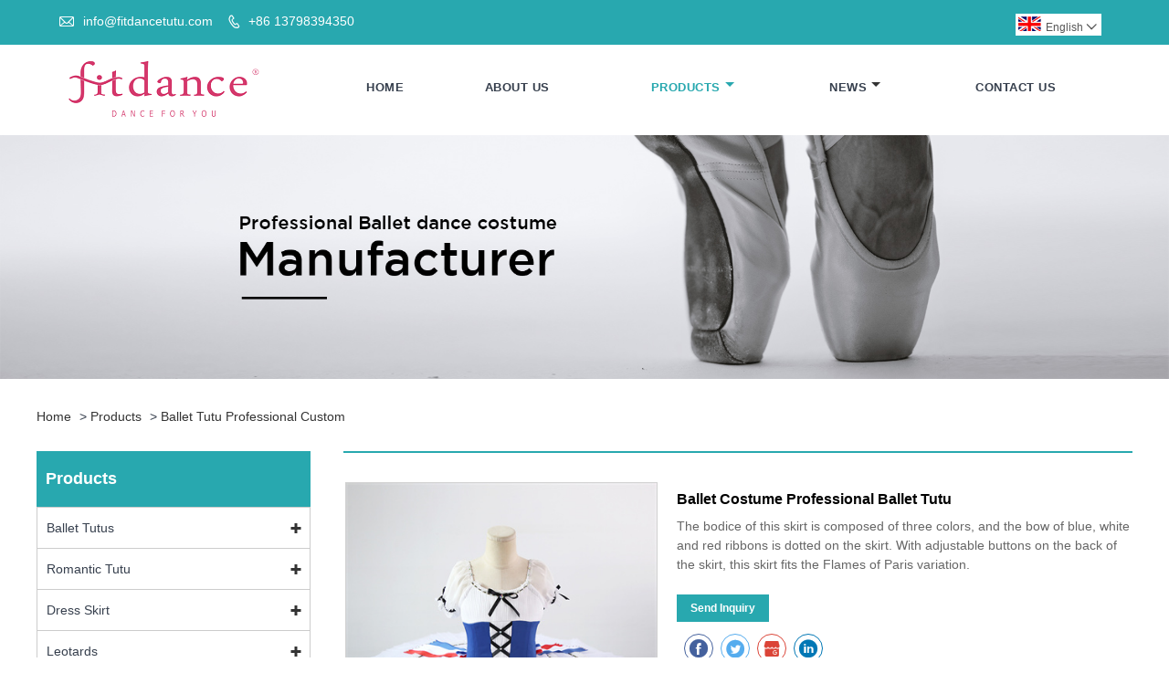

--- FILE ---
content_type: text/html; charset=utf-8
request_url: https://www.fitdancetutu.com/Product-Details/ballet-tutu-professional-custom.html
body_size: 17101
content:
<!DOCTYPE html>
<html lang="en">
<head>
    <meta charset="utf-8" />
    <title>Ballet Costume Professional Ballet Tutu Design Manufacturers - China Factory — Fitdance ballet factory.</title>
    <meta name="keywords" content="Ballet Costume Professional Ballet Tutu, Design Manufacturers, China Factory, Customized, High-quality, Low Price, Suppliers">
    <meta name="description" content="Ballet Costume Professional Ballet Tutu Design manufacturers and suppliers online shop. We Providing High-quality &amp; Low Price Ballet Costume Professional Ballet Tutu. Welcome to China factory to customize ballerina outfit.Fitdance ballet factory official website sale.">
    <link rel="shortcut icon" href="https://web-generate.oss-accelerate.aliyuncs.com//temp/20200725102100315205_1648187034918.png" type="image/x-icon">
    <meta http-equiv="X-UA-Compatible" content="IE=edge">
    <meta http-equiv="Content-Type" content="text/html; charset=utf-8">
    <meta name="viewport" content="width=device-width,initial-scale=1,minimum-scale=1,maximum-scale=1,user-scalable=no">
    <meta name="format-detection" content="telephone=no">
    <meta name="apple-mobile-web-app-capable" content="yes">
    <meta name="apple-mobile-web-app-status-bar-style" content="black">
    <link rel="stylesheet" type="text/css" href="../static/css/iconfont_2_1.css">
    <link rel="stylesheet" type="text/css" href="../static/css/iconfont.css">
    <link rel="stylesheet" type="text/css" href="../static/css/style.css">
    <link rel="stylesheet" type="text/css" href="../static/css/product.css">
    <link rel="stylesheet" type="text/css" href="../static/css/product_mobile.css">
    <script src="../static/js/jquery-1.12.3.min.js"></script>
    <script src="../static/js/wow.js" id="WOW"></script>
    <script>
        new WOW().init();
    </script>
    <script src="../static/js/owl.carousel.min.js"></script>
    <script src="../static/js/jquer-ui-1.12.1.js" type="text/javascript" charset="utf-8"></script>
    <script src="../static/js/custom.js"></script>
    <script type="text/javascript" src="../static/js/jquery.smartmenus.js"></script>
    <script type="text/javascript" src="../static/js/jquery.media.js"></script>
    <script src="../static/js/jquery.flexslider-min.js"></script>
    <link href="../static/css/iconfont_2.css" rel="stylesheet">
    <script src="../static/js/iconfont.js"></script>
    <link rel="stylesheet" type="text/css" href="../static/css/language.css"/>
    <script src="../static/js/function.js"></script>

    <style>
        .detail_content {
            margin-bottom: 30px;
        }

        .detail_block {
            text-align: center;
        }

        .detail_block span {
            text-align: LEFT;
        }

        .detail_content h3 {
            font-size: 16px;
            font-weight: 700;
            padding: 10px 0;
        }

        .detail_block span {
            display: block;
            font-weight: 700;
            padding: 5px 0;
        }

        .detail_block p {
            text-align: justify;
        }

        .detail_block img {
            width: 100%;
            padding: 5px 0;
        }

        .detail_block table {
            width: 100%;
            padding: 5px 0;
        }

        .detail_block table td {
            padding: 0 5px;
        }
    </style>
    <script src="../static/js/function.js"></script>
    <script type="text/javascript" src="../static/js/cloud-zoom.1.0.3.js"></script>
</head>
<body>
<div id="form" name="form" style="display: none">
    <input type="button" id="submit" name="submit" onclick="validate()" value="SUBMIT" data-tenantId="8" data-sysOrgCode="B36">
</div>
<div class="cont">


    <header class="header-box">
        <div class="header-top">
            <div class="header-inner">
                <div class="header-contact">
                    <ul>
                        <li class="website-mailbox"><i class="iconfont">&#xe624;</i>
                            <a target="_blank" href="mailto:info@fitdancetutu.com" title="info@fitdancetutu.com"
                               id="A_4">info@fitdancetutu.com</a>
                        </li>
                        <li class="website-phone"><i class="iconfont">&#xec76;</i>
                            <a target="_blank" href="tel:+86 13798394350" title="+86 13798394350">+86 13798394350</a>
                        </li>
                    </ul>
                </div>
                <div class="language">
                    <div class="cur">
                        <e class="en"><img src="../static/picture/en.gif" alt="English" title="English">English<i class="iconfont">&#xe635;</i></e>
                        <ul class="language-list">
                            <li>
                                <span></span>
                                <a href="https://www.fitdancetutu.com/es/index.html" class="en">
                                    <img src="https://web-generate.oss-accelerate.aliyuncs.com//temp/es_1632362973905_1639710852350.gif" >
                                    <span>Español</span>
                                </a>
                            </li>
                            <li>
                                <span></span>
                                <a href="https://www.fitdancetutu.com/pt/index.html" class="en">
                                    <img src="https://web-generate.oss-accelerate.aliyuncs.com//temp/pt_s1632362851117_1639711109494.gif" >
                                    <span>Português</span>
                                </a>
                            </li>
                            <li>
                                <span></span>
                                <a href="https://www.fitdancetutu.com/be/index.html" class="en">
                                    <img src="https://web-generate.oss-accelerate.aliyuncs.com//temp/de_1632362429380_1639711255835.gif" >
                                    <span>Portugiesisch</span>
                                </a>
                            </li>
                            <li>
                                <span></span>
                                <a href="https://www.fitdancetutu.com/fr/index.html" class="en">
                                    <img src="https://web-generate.oss-accelerate.aliyuncs.com//temp/fr_1632362396551_1639711355618.gif" >
                                    <span>Français</span>
                                </a>
                            </li>
                            <li>
                                <span></span>
                                <a href="https://www.fitdancetutu.com/ja/index.html" class="en">
                                    <img src="https://web-generate.oss-accelerate.aliyuncs.com//temp/ja_1632363281777_1639711625252.gif" >
                                    <span>日本語</span>
                                </a>
                            </li>
                            <li>
                                <span></span>
                                <a href="https://www.fitdancetutu.com/bg/index.html" class="en">
                                    <img src="https://web-generate.oss-accelerate.aliyuncs.com//temp/bg_1632362279008.gif" >
                                    <span>Български</span>
                                </a>
                            </li>
                            <li>
                                <span></span>
                                <a href="https://www.fitdancetutu.com/ko/index.html" class="en">
                                    <img src="https://web-generate.oss-accelerate.aliyuncs.com//temp/ko_1632362645319_1639711811823.gif" >
                                    <span>한국어</span>
                                </a>
                            </li>
                            <li>
                                <span></span>
                                <a href="https://www.fitdancetutu.com/tr/index.html" class="en">
                                    <img src="https://web-generate.oss-accelerate.aliyuncs.com//temp/tr_1632363052189_1639712004130.gif" >
                                    <span>Türkçe</span>
                                </a>
                            </li>
                            <li>
                                <span></span>
                                <a href="https://www.fitdancetutu.com/nl/index.html" class="en">
                                    <img src="https://web-generate.oss-accelerate.aliyuncs.com//temp/nl_1632362352309.gif" >
                                    <span>Nederlands</span>
                                </a>
                            </li>
                            <li>
                                <span></span>
                                <a href="https://www.fitdancetutu.com/" class="en">
                                    <img src="https://web-generate.oss-accelerate.aliyuncs.com//temp/en_1632362361480.gif" >
                                    <span>English</span>
                                </a>
                            </li>
                            <li>
                                <span></span>
                                <a href="https://www.fitdancetutu.com/et/index.html" class="en">
                                    <img src="https://web-generate.oss-accelerate.aliyuncs.com//temp/et_1632362379795.gif" >
                                    <span>Eesti</span>
                                </a>
                            </li>
                            <li>
                                <span></span>
                                <a href="https://www.fitdancetutu.com/fi/index.html" class="en">
                                    <img src="https://web-generate.oss-accelerate.aliyuncs.com//temp/fi_1632362388489.gif" >
                                    <span>Suomi</span>
                                </a>
                            </li>
                            <li>
                                <span></span>
                                <a href="https://www.fitdancetutu.com/bn/index.html" class="en">
                                    <img src="https://web-generate.oss-accelerate.aliyuncs.com//temp/bn_1632362256363_1639711389178.gif" >
                                    <span>বাঙ্গালি</span>
                                </a>
                            </li>
                            <li>
                                <span></span>
                                <a href="https://www.fitdancetutu.com/be/index.html" class="en">
                                    <img src="https://web-generate.oss-accelerate.aliyuncs.com//temp/be_1632362246098_1639711286428.gif" >
                                    <span>беларуская</span>
                                </a>
                            </li>
                            <li>
                                <span></span>
                                <a href="https://www.fitdancetutu.com/el/index.html" class="en">
                                    <img src="https://web-generate.oss-accelerate.aliyuncs.com//temp/el_1632362472034.gif" >
                                    <span>Ελληνικά</span>
                                </a>
                            </li>
                            <li>
                                <span></span>
                                <a href="https://www.fitdancetutu.com/ht/index.html" class="en">
                                    <img src="https://web-generate.oss-accelerate.aliyuncs.com//temp/ht_1632362495083.gif" >
                                    <span>Kreyòl ayisyen</span>
                                </a>
                            </li>
                            <li>
                                <span></span>
                                <a href="https://www.fitdancetutu.com/he/index.html" class="en">
                                    <img src="https://web-generate.oss-accelerate.aliyuncs.com//temp/希伯来语he_1637920089320.jpg" >
                                    <span>עִברִית</span>
                                </a>
                            </li>
                            <li>
                                <span></span>
                                <a href="https://www.fitdancetutu.com/hi/index.html" class="en">
                                    <img src="https://web-generate.oss-accelerate.aliyuncs.com//temp/hi_1632362533522.gif" >
                                    <span>हिन्दी</span>
                                </a>
                            </li>
                            <li>
                                <span></span>
                                <a href="https://www.fitdancetutu.com/hu/index.html" class="en">
                                    <img src="https://web-generate.oss-accelerate.aliyuncs.com//temp/hu_1632362542416.gif" >
                                    <span>Magyar</span>
                                </a>
                            </li>
                            <li>
                                <span></span>
                                <a href="https://www.fitdancetutu.com/is/index.html" class="en">
                                    <img src="https://web-generate.oss-accelerate.aliyuncs.com//temp/is_1632362550242.gif" >
                                    <span>íslenskur</span>
                                </a>
                            </li>
                            <li>
                                <span></span>
                                <a href="https://www.fitdancetutu.com/ga/index.html" class="en">
                                    <img src="https://web-generate.oss-accelerate.aliyuncs.com//temp/ga_1632362574011.gif" >
                                    <span>Gaeilge</span>
                                </a>
                            </li>
                            <li>
                                <span></span>
                                <a href="https://www.fitdancetutu.com/it/index.html" class="en">
                                    <img src="https://web-generate.oss-accelerate.aliyuncs.com//temp/it_1632362581559.gif" >
                                    <span>italiano</span>
                                </a>
                            </li>
                            <li>
                                <span></span>
                                <a href="https://www.fitdancetutu.com/hr/index.html" class="en">
                                    <img src="https://web-generate.oss-accelerate.aliyuncs.com//temp/hr_1632362328290_1639711755404.gif" >
                                    <span>Hrvatski</span>
                                </a>
                            </li>
                            <li>
                                <span></span>
                                <a href="https://www.fitdancetutu.com/la/index.html" class="en">
                                    <img src="https://web-generate.oss-accelerate.aliyuncs.com//temp/la_1632362676644.gif" >
                                    <span>Latinus</span>
                                </a>
                            </li>
                            <li>
                                <span></span>
                                <a href="https://www.fitdancetutu.com/lv/index.html" class="en">
                                    <img src="https://web-generate.oss-accelerate.aliyuncs.com//temp/lv_1632362684814.gif" >
                                    <span>latviski</span>
                                </a>
                            </li>
                            <li>
                                <span></span>
                                <a href="https://www.fitdancetutu.com/ms/index.html" class="en">
                                    <img src="https://web-generate.oss-accelerate.aliyuncs.com//temp/ms_1632362728255.gif" >
                                    <span>Melayu</span>
                                </a>
                            </li>
                            <li>
                                <span></span>
                                <a href="https://www.fitdancetutu.com/mt/index.html" class="en">
                                    <img src="https://web-generate.oss-accelerate.aliyuncs.com//temp/mt_1632362748526.gif" >
                                    <span>Malti</span>
                                </a>
                            </li>
                            <li>
                                <span></span>
                                <a href="https://www.fitdancetutu.com/mn/index.html" class="en">
                                    <img src="https://web-generate.oss-accelerate.aliyuncs.com//temp/mn_1632362774459.gif" >
                                    <span>Монгол</span>
                                </a>
                            </li>
                            <li>
                                <span></span>
                                <a href="https://www.fitdancetutu.com/my/index.html" class="en">
                                    <img src="https://web-generate.oss-accelerate.aliyuncs.com//temp/my_1632362783598.gif" >
                                    <span>မြန်မာ</span>
                                </a>
                            </li>
                            <li>
                                <span></span>
                                <a href="https://www.fitdancetutu.com/fa/index.html" class="en">
                                    <img src="https://web-generate.oss-accelerate.aliyuncs.com//temp/fa_1632362832501.gif" >
                                    <span>فارسی</span>
                                </a>
                            </li>
                            <li>
                                <span></span>
                                <a href="https://www.fitdancetutu.com/pl/index.html" class="en">
                                    <img src="https://web-generate.oss-accelerate.aliyuncs.com//temp/pl_1632362840939.gif" >
                                    <span>Polski</span>
                                </a>
                            </li>
                            <li>
                                <span></span>
                                <a href="https://www.fitdancetutu.com/ar/index.html" class="en">
                                    <img src="https://web-generate.oss-accelerate.aliyuncs.com//temp/ar_s1632362206772_1639711137907.gif" >
                                    <span>عربي</span>
                                </a>
                            </li>
                            <li>
                                <span></span>
                                <a href="https://www.fitdancetutu.com/ro/index.html" class="en">
                                    <img src="https://web-generate.oss-accelerate.aliyuncs.com//temp/ro_1632362877462.gif" >
                                    <span>Română</span>
                                </a>
                            </li>
                            <li>
                                <span></span>
                                <a href="https://www.fitdancetutu.com/ru/index.html" class="en">
                                    <img src="https://web-generate.oss-accelerate.aliyuncs.com//temp/ru_1632362886651.gif" >
                                    <span>русский</span>
                                </a>
                            </li>
                            <li>
                                <span></span>
                                <a href="https://www.fitdancetutu.com/sk/index.html" class="en">
                                    <img src="https://web-generate.oss-accelerate.aliyuncs.com//temp/sk_1632362948407.gif" >
                                    <span>slovenský</span>
                                </a>
                            </li>
                            <li>
                                <span></span>
                                <a href="https://www.fitdancetutu.com/sl/index.html" class="en">
                                    <img src="https://web-generate.oss-accelerate.aliyuncs.com//temp/sl_1632362956453.gif" >
                                    <span>Slovenščina</span>
                                </a>
                            </li>
                            <li>
                                <span></span>
                                <a href="https://www.fitdancetutu.com/af/index.html" class="en">
                                    <img src="https://web-generate.oss-accelerate.aliyuncs.com//temp/af_1632362022559_1639710987322.gif" >
                                    <span>Afrikaans</span>
                                </a>
                            </li>
                            <li>
                                <span></span>
                                <a href="https://www.fitdancetutu.com/sv/index.html" class="en">
                                    <img src="https://web-generate.oss-accelerate.aliyuncs.com//temp/sv_1632363001744.gif" >
                                    <span>svenska</span>
                                </a>
                            </li>
                            <li>
                                <span></span>
                                <a href="https://www.fitdancetutu.com/da/index.html" class="en">
                                    <img src="https://web-generate.oss-accelerate.aliyuncs.com//temp/da_1632362343978_1639712015096.gif" >
                                    <span>dansk</span>
                                </a>
                            </li>
                            <li>
                                <span></span>
                                <a href="https://www.fitdancetutu.com/uk/index.html" class="en">
                                    <img src="https://web-generate.oss-accelerate.aliyuncs.com//temp/uk_1632363062698.gif" >
                                    <span>український</span>
                                </a>
                            </li>
                            <li>
                                <span></span>
                                <a href="https://www.fitdancetutu.com/uz/index.html" class="en">
                                    <img src="https://web-generate.oss-accelerate.aliyuncs.com//temp/uz_1632363099388.gif" >
                                    <span>o&#39;zbek</span>
                                </a>
                            </li>
                            <li>
                                <span></span>
                                <a href="https://www.fitdancetutu.com/cy/index.html" class="en">
                                    <img src="https://web-generate.oss-accelerate.aliyuncs.com//temp/cy_1632363114560.gif" >
                                    <span>Cymraeg</span>
                                </a>
                            </li>
                            <li>
                                <span></span>
                                <a href="https://www.fitdancetutu.com/zu/index.html" class="en">
                                    <img src="" >
                                    <span>Zulu</span>
                                </a>
                            </li>
                            <li>
                                <span></span>
                                <a href="https://www.fitdancetutu.com/vi/index.html" class="en">
                                    <img src="https://web-generate.oss-accelerate.aliyuncs.com//temp/vi_1651044590427.gif" >
                                    <span>Tiếng Việt</span>
                                </a>
                            </li>
                            <li>
                                <span></span>
                                <a href="https://www.fitdancetutu.com/bs/index.html" class="en">
                                    <img src="https://web-generate.oss-accelerate.aliyuncs.com//temp/bs_1632362265178_1639711588338.gif" >
                                    <span>bosanski</span>
                                </a>
                            </li>
                            <li>
                                <span></span>
                                <a href="https://www.fitdancetutu.com/de/index.html" class="en">
                                    <img src="https://web-generate.oss-accelerate.aliyuncs.com//temp/de_1651045241257.gif" >
                                    <span>Deutsch</span>
                                </a>
                            </li>
                            <li>
                                <span></span>
                                <a href="https://www.fitdancetutu.com/et/index.html" class="en">
                                    <img src="https://web-generate.oss-accelerate.aliyuncs.com//temp/et_1637133425029.gif" >
                                    <span>eesti keel</span>
                                </a>
                            </li>
                            <li>
                                <span></span>
                                <a href="https://www.fitdancetutu.com/th/index.html" class="en">
                                    <img src="https://web-generate.oss-accelerate.aliyuncs.com//temp/th_1637141132130.gif" >
                                    <span>ไทย</span>
                                </a>
                            </li>
                        </ul>
                    </div>
                </div>
                <div class="clear"></div>
            </div>
        </div>

        <div class="header-middle" id="fixedMenu">
            <div class="header-inner">
                <div class="header-logo">
                    <div class="header-logo-box">
                        <a href="../index.html"><img src="https://web-generate.oss-accelerate.aliyuncs.com//temp/20200817180109763701_1648187031850.png"
                                         alt="Fitdance Ballet Dress Factory"
                                         title="Fitdance Ballet Dress Factory"></a>
                    </div>
                </div>
                <nav class="main-nav" role="navigation">
                    <input id="main-menu-state" type="checkbox">
                    <label class="main-menu-btn" for="main-menu-state">
                        <span class="main-menu-btn-icon">

                        </span>Toggle main menu visibility
                    </label>
                    <ul id="main-menu" class="sm sm-blue">
                        <li class=""><a href="../index.html" title="Home">Home</a>
                        </li>
                        <li class=""><a href="../about.html" title="About Us">About Us</a>
                            
                        </li>

                        <li class="current">
                            <a href="../product-1.html" title="Products">Products</a>
                            <ul>
                                <li>
                                    <a title="Ballet Tutus" href="../product-class/Ballet-Tutus1.html">Ballet Tutus</a>
                                    <ul>
                                        <li>
                                            <a title="Blue Bird" href="../product-class/Blue-Bird1.html">Blue Bird</a>
                                        </li>
                                        <li>
                                            <a title="The Daughter of the Pharaoh" href="../product-class/The-Daughter-of-the-Pharaoh1.html">The Daughter of the Pharaoh</a>
                                        </li>
                                        <li>
                                            <a title="Don Quixote " href="../product-class/Don-Quixote-1.html">Don Quixote </a>
                                        </li>
                                        <li>
                                            <a title="Esmeralda" href="../product-class/Esmeralda1.html">Esmeralda</a>
                                        </li>
                                        <li>
                                            <a title="Fairy Doll Or Sugar Plum Fairy" href="../product-class/Fairy-Doll-Or-Sugar-Plum-Fairy1.html">Fairy Doll Or Sugar Plum Fairy</a>
                                        </li>
                                        <li>
                                            <a title="Flames of Paris" href="../product-class/Flames-of-Paris1.html">Flames of Paris</a>
                                        </li>
                                        <li>
                                            <a title="Million Clown Or Harlequinade" href="../product-class/Million-Clown-Or-Harlequinade1.html">Million Clown Or Harlequinade</a>
                                        </li>
                                        <li>
                                            <a title="Le Corsaire Or La Bayadere" href="../product-class/Le-Corsaire-Or-La-Bayadere1.html">Le Corsaire Or La Bayadere</a>
                                        </li>
                                        <li>
                                            <a title="Paquita" href="../product-class/Paquita1.html">Paquita</a>
                                        </li>
                                        <li>
                                            <a title="Sleeping Beauty" href="../product-class/Sleeping-Beauty1.html">Sleeping Beauty</a>
                                        </li>
                                        <li>
                                            <a title="Swan Lake" href="../product-class/Swan-Lake1.html">Swan Lake</a>
                                        </li>
                                        <li>
                                            <a title="Raymonda" href="../product-class/Raymonda1.html">Raymonda</a>
                                        </li>
                                        <li>
                                            <a title="Others" href="../product-class/Others1.html">Others</a>
                                        </li>
                                    </ul>
                                </li>
                                <li>
                                    <a title="Romantic Tutu" href="../product-class/Romantic-Tutu1.html">Romantic Tutu</a>
                                    <ul>
                                        <li>
                                            <a title="Cupid or Talisman" href="../product-class/Cupid-or-Talisman1.html">Cupid or Talisman</a>
                                        </li>
                                        <li>
                                            <a title="Coppelia or Giselle" href="../product-class/Coppelia-or-Giselle1.html">Coppelia or Giselle</a>
                                        </li>
                                        <li>
                                            <a title="Daughter of the pharaoh" href="../product-class/Daughter-of-the-pharaoh1.html">Daughter of the pharaoh</a>
                                        </li>
                                        <li>
                                            <a title="Clara or Graduation Ball" href="../product-class/Clara-or-Graduation-Ball1.html">Clara or Graduation Ball</a>
                                        </li>
                                        <li>
                                            <a title="Awakening of Flora" href="../product-class/Awakening-of-Flora1.html">Awakening of Flora</a>
                                        </li>
                                        <li>
                                            <a title="Swan lake" href="../product-class/Swan-lake1.html">Swan lake</a>
                                        </li>
                                        <li>
                                            <a title="La bayadere" href="../product-class/La-bayadere1.html">La bayadere</a>
                                        </li>
                                        <li>
                                            <a title="Don quixote" href="../product-class/Don-quixote1.html">Don quixote</a>
                                        </li>
                                        <li>
                                            <a title="chipollino" href="../product-class/chipollino1.html">chipollino</a>
                                        </li>
                                        <li>
                                            <a title="Waltz of the Flower" href="../product-class/Waltz-of-the-Flower1.html">Waltz of the Flower</a>
                                        </li>
                                        <li>
                                            <a title="Paquita dress" href="../product-class/Paquita-dress1.html">Paquita dress</a>
                                        </li>
                                        <li>
                                            <a title="Flames of paris" href="../product-class/Flames-of-paris1.html">Flames of paris</a>
                                        </li>
                                        <li>
                                            <a title="Other Dress" href="../product-class/Other-Dress1.html">Other Dress</a>
                                        </li>
                                    </ul>
                                </li>
                                <li>
                                    <a title="Dress Skirt" href="../product-class/Dress-Skirt1.html">Dress Skirt</a>
                                    <ul>
                                        <li>
                                            <a title="Ballet skrit" href="../product-class/Ballet-skrit1.html">Ballet skrit</a>
                                        </li>
                                    </ul>
                                </li>
                                <li>
                                    <a title="Leotards" href="../product-class/Leotards1.html">Leotards</a>
                                    <ul>
                                        <li>
                                            <a title="Kids Leotard" href="../product-class/Kids-Leotard1.html">Kids Leotard</a>
                                        </li>
                                        <li>
                                            <a title="Adults Leotard" href="../product-class/Adults-Leotard1.html">Adults Leotard</a>
                                        </li>
                                    </ul>
                                </li>
                                <li>
                                    <a title="Dance Shoes" href="../product-class/Dance-Shoes1.html">Dance Shoes</a>
                                    
                                </li>
                                <li>
                                    <a title="Ballet Performance Headpiece" href="../product-class/Ballet-Performance-Headpiece1.html">Ballet Performance Headpiece</a>
                                    
                                </li>
                            </ul>
                        </li>

                        <li class=""><a href="../news-1.html" title="News">News</a>
                            <ul>
                                <li>
                                    <a title="Industry news" href="../news-class/Industry-news1.html">Industry news</a>
                                </li>
                                <li>
                                    <a title="Company news" href="../news-class/Company-news1.html">Company news</a>
                                </li>
                            </ul>
                        </li>
                        
                        
                        
                        <li class=""><a href="../message.html" title="Send Inquiry">Send Inquiry</a></li>
                        <li class=""><a href="../contact.html" title="Contact Us">Contact Us</a></li>
                    </ul>
                </nav>
            </div>
        </div>
    </header>

    <div class="banner_sy">
        <div class="flexslider">
                    <a href="#" target="_blank">
                        <img src="https://web-generate.oss-accelerate.aliyuncs.com//temp/product_1648261712214.jpg" alt="Products" title="Products">
                    </a>
        </div>
    </div>

    <div class="block">
        <div class="layout">
            <div class="position">
                <a href="../index.html" title="Home">Home</a>
                <span>></span>
                <a href="../product-1.html" title="Products">Products</a>
                <span>></span>
                <a title="ballet-tutu-professional-custom" class="Greenslider" href="../Product-Details/ballet-tutu-professional-custom.html">ballet-tutu-professional-custom</a>

            </div>

            <div class="product-left">
                <div class="product-nav">
                    <h3>Products</h3>
                    <ul>
                        <li>
                            <span ></span>
                            <a title="Ballet Tutus" href="../product-class/Ballet-Tutus1.html" >Ballet Tutus</a>
                            <ul>
                                <li>
                                    <a title="Blue Bird" href="../product-class/Blue-Bird1.html">Blue Bird</a>
                                </li>
                                <li>
                                    <a title="The Daughter of the Pharaoh" href="../product-class/The-Daughter-of-the-Pharaoh1.html">The Daughter of the Pharaoh</a>
                                </li>
                                <li>
                                    <a title="Don Quixote " href="../product-class/Don-Quixote-1.html">Don Quixote </a>
                                </li>
                                <li>
                                    <a title="Esmeralda" href="../product-class/Esmeralda1.html">Esmeralda</a>
                                </li>
                                <li>
                                    <a title="Fairy Doll Or Sugar Plum Fairy" href="../product-class/Fairy-Doll-Or-Sugar-Plum-Fairy1.html">Fairy Doll Or Sugar Plum Fairy</a>
                                </li>
                                <li>
                                    <a title="Flames of Paris" href="../product-class/Flames-of-Paris1.html">Flames of Paris</a>
                                </li>
                                <li>
                                    <a title="Million Clown Or Harlequinade" href="../product-class/Million-Clown-Or-Harlequinade1.html">Million Clown Or Harlequinade</a>
                                </li>
                                <li>
                                    <a title="Le Corsaire Or La Bayadere" href="../product-class/Le-Corsaire-Or-La-Bayadere1.html">Le Corsaire Or La Bayadere</a>
                                </li>
                                <li>
                                    <a title="Paquita" href="../product-class/Paquita1.html">Paquita</a>
                                </li>
                                <li>
                                    <a title="Sleeping Beauty" href="../product-class/Sleeping-Beauty1.html">Sleeping Beauty</a>
                                </li>
                                <li>
                                    <a title="Swan Lake" href="../product-class/Swan-Lake1.html">Swan Lake</a>
                                </li>
                                <li>
                                    <a title="Raymonda" href="../product-class/Raymonda1.html">Raymonda</a>
                                </li>
                                <li>
                                    <a title="Others" href="../product-class/Others1.html">Others</a>
                                </li>
                            </ul>
                        </li>
                        <li>
                            <span ></span>
                            <a title="Romantic Tutu" href="../product-class/Romantic-Tutu1.html" >Romantic Tutu</a>
                            <ul>
                                <li>
                                    <a title="Cupid or Talisman" href="../product-class/Cupid-or-Talisman1.html">Cupid or Talisman</a>
                                </li>
                                <li>
                                    <a title="Coppelia or Giselle" href="../product-class/Coppelia-or-Giselle1.html">Coppelia or Giselle</a>
                                </li>
                                <li>
                                    <a title="Daughter of the pharaoh" href="../product-class/Daughter-of-the-pharaoh1.html">Daughter of the pharaoh</a>
                                </li>
                                <li>
                                    <a title="Clara or Graduation Ball" href="../product-class/Clara-or-Graduation-Ball1.html">Clara or Graduation Ball</a>
                                </li>
                                <li>
                                    <a title="Awakening of Flora" href="../product-class/Awakening-of-Flora1.html">Awakening of Flora</a>
                                </li>
                                <li>
                                    <a title="Swan lake" href="../product-class/Swan-lake1.html">Swan lake</a>
                                </li>
                                <li>
                                    <a title="La bayadere" href="../product-class/La-bayadere1.html">La bayadere</a>
                                </li>
                                <li>
                                    <a title="Don quixote" href="../product-class/Don-quixote1.html">Don quixote</a>
                                </li>
                                <li>
                                    <a title="chipollino" href="../product-class/chipollino1.html">chipollino</a>
                                </li>
                                <li>
                                    <a title="Waltz of the Flower" href="../product-class/Waltz-of-the-Flower1.html">Waltz of the Flower</a>
                                </li>
                                <li>
                                    <a title="Paquita dress" href="../product-class/Paquita-dress1.html">Paquita dress</a>
                                </li>
                                <li>
                                    <a title="Flames of paris" href="../product-class/Flames-of-paris1.html">Flames of paris</a>
                                </li>
                                <li>
                                    <a title="Other Dress" href="../product-class/Other-Dress1.html">Other Dress</a>
                                </li>
                            </ul>
                        </li>
                        <li>
                            <span ></span>
                            <a title="Dress Skirt" href="../product-class/Dress-Skirt1.html" >Dress Skirt</a>
                            <ul>
                                <li>
                                    <a title="Ballet skrit" href="../product-class/Ballet-skrit1.html">Ballet skrit</a>
                                </li>
                            </ul>
                        </li>
                        <li>
                            <span ></span>
                            <a title="Leotards" href="../product-class/Leotards1.html" >Leotards</a>
                            <ul>
                                <li>
                                    <a title="Kids Leotard" href="../product-class/Kids-Leotard1.html">Kids Leotard</a>
                                </li>
                                <li>
                                    <a title="Adults Leotard" href="../product-class/Adults-Leotard1.html">Adults Leotard</a>
                                </li>
                            </ul>
                        </li>
                        <li>
                            
                            <a title="Dance Shoes" href="../product-class/Dance-Shoes1.html" >Dance Shoes</a>
                            
                        </li>
                        <li>
                            
                            <a title="Ballet Performance Headpiece" href="../product-class/Ballet-Performance-Headpiece1.html" >Ballet Performance Headpiece</a>
                            
                        </li>
                    </ul>
                </div>
                <div class="product-list">
                    <h3>New Products</h3>
                    <ul>
                        <li>
                            <a href="../Product-Details/Bluebird-Tutu-Competition-Costume.html" title="Bluebird Tutu Competition Costume">
                                <img src="https://8-b36-en.oss-cn-hongkong.aliyuncs.com//temp/6_1708327778039.jpg"
                                     alt="Bluebird Tutu Competition Costume" title="Bluebird Tutu Competition Costume">
                                <span>Bluebird Tutu Competition Costume</span>
                            </a>
                        </li>
                        <li>
                            <a href="../Product-Details/Pink-Tutu-Sleeping-Beauty-Costume-Fairy-Ballet.html" title="Pink Tutu Sleeping Beauty Costume Fairy Ballet">
                                <img src="https://8-b36-en.oss-cn-hongkong.aliyuncs.com//temp/28_1708328149854.jpg"
                                     alt="Pink Tutu Sleeping Beauty Costume Fairy Ballet" title="Pink Tutu Sleeping Beauty Costume Fairy Ballet">
                                <span>Pink Tutu Sleeping Beauty Costume Fairy Ballet</span>
                            </a>
                        </li>
                        <li>
                            <a href="../Product-Details/Customized-Professional-Bluebird-Tutu-Costumes.html" title="Customized Professional Bluebird Tutu Costumes">
                                <img src="https://8-b36-en.oss-cn-hongkong.aliyuncs.com//temp/27_1708328660470.jpg"
                                     alt="Customized Professional Bluebird Tutu Costumes" title="Customized Professional Bluebird Tutu Costumes">
                                <span>Customized Professional Bluebird Tutu Costumes</span>
                            </a>
                        </li>
                        <li>
                            <a href="../Product-Details/Raymonda-Esmeralda-Ballet-Performance-Tutu.html" title="Raymonda Esmeralda Ballet Performance Tutu">
                                <img src="https://8-b36-en.oss-cn-hongkong.aliyuncs.com//temp/21_1708332780832.jpg"
                                     alt="Raymonda Esmeralda Ballet Performance Tutu" title="Raymonda Esmeralda Ballet Performance Tutu">
                                <span>Raymonda Esmeralda Ballet Performance Tutu</span>
                            </a>
                        </li>
                        <li>
                            <a href="../Product-Details/Esmeralda-Paquita-Variation-Professional-Ballet-Tutu.html" title="Esmeralda Paquita Variation Professional Ballet Tutu">
                                <img src="https://8-b36-en.oss-cn-hongkong.aliyuncs.com//temp/22_1708397873215.jpg"
                                     alt="Esmeralda Paquita Variation Professional Ballet Tutu" title="Esmeralda Paquita Variation Professional Ballet Tutu">
                                <span>Esmeralda Paquita Variation Professional Ballet Tutu</span>
                            </a>
                        </li>
                        <li>
                            <a href="../Product-Details/Pink-Sleeping-Beauty-Paquita-Variation-Fairy-Tutu.html" title="Pink Sleeping Beauty Paquita Variation Fairy Tutu">
                                <img src="https://8-b36-en.oss-cn-hongkong.aliyuncs.com//temp/2_1708590651512.jpg"
                                     alt="Pink Sleeping Beauty Paquita Variation Fairy Tutu" title="Pink Sleeping Beauty Paquita Variation Fairy Tutu">
                                <span>Pink Sleeping Beauty Paquita Variation Fairy Tutu</span>
                            </a>
                        </li>
                        <li>
                            <a href="../Product-Details/Ballet-Competition-Variation-Costume-Tutus.html" title="Ballet Competition Variation Costume Tutus">
                                <img src="https://8-b36-en.oss-cn-hongkong.aliyuncs.com//temp/7_1709018869654.jpg"
                                     alt="Ballet Competition Variation Costume Tutus" title="Ballet Competition Variation Costume Tutus">
                                <span>Ballet Competition Variation Costume Tutus</span>
                            </a>
                        </li>
                        <li>
                            <a href="../Product-Details/Awakening-of-Flora-Blue-Romantic-Dress.html" title="Awakening of Flora Blue Romantic Dress">
                                <img src="https://8-b36-en.oss-cn-hongkong.aliyuncs.com//temp/1_1709020420117.jpg"
                                     alt="Awakening of Flora Blue Romantic Dress" title="Awakening of Flora Blue Romantic Dress">
                                <span>Awakening of Flora Blue Romantic Dress</span>
                            </a>
                        </li>
                        <li>
                            <a href="../Product-Details/Sleeping-Beauty-Flower-Fairy-Ballet-Tutu-Customized.html" title="Sleeping Beauty Flower Fairy Ballet Tutu Customized">
                                <img src="https://8-b36-en.oss-cn-hongkong.aliyuncs.com//temp/16_1709020664997.jpg"
                                     alt="Sleeping Beauty Flower Fairy Ballet Tutu Customized" title="Sleeping Beauty Flower Fairy Ballet Tutu Customized">
                                <span>Sleeping Beauty Flower Fairy Ballet Tutu Customized</span>
                            </a>
                        </li>
                        <li>
                            <a href="../Product-Details/Black-Swan-Ballet-Costume-Customization.html" title="Black Swan Ballet Costume Customization">
                                <img src="https://8-b36-en.oss-cn-hongkong.aliyuncs.com//temp/3_1709022485010.jpg"
                                     alt="Black Swan Ballet Costume Customization" title="Black Swan Ballet Costume Customization">
                                <span>Black Swan Ballet Costume Customization</span>
                            </a>
                        </li>
                        <li>
                            <a href="../Product-Details/Gradient-Lilac-Fairy-Sleeping-Beauty-Tutu.html" title="Gradient Lilac Fairy Sleeping Beauty Tutu">
                                <img src="https://8-b36-en.oss-cn-hongkong.aliyuncs.com//temp/8_1709023059629.jpg"
                                     alt="Gradient Lilac Fairy Sleeping Beauty Tutu" title="Gradient Lilac Fairy Sleeping Beauty Tutu">
                                <span>Gradient Lilac Fairy Sleeping Beauty Tutu</span>
                            </a>
                        </li>
                        <li>
                            <a href="../Product-Details/Professional-Tailor-made-Ballet-Costumes.html" title="Professional Tailor-made Ballet Costumes">
                                <img src="https://8-b36-en.oss-cn-hongkong.aliyuncs.com//temp/5_1709023385818.jpg"
                                     alt="Professional Tailor-made Ballet Costumes" title="Professional Tailor-made Ballet Costumes">
                                <span>Professional Tailor-made Ballet Costumes</span>
                            </a>
                        </li>
                        <li>
                            <a href="../Product-Details/Professional-Ballet-Tutu-Ballet-Dance-Competition-Costume.html" title="Professional Ballet Tutu Ballet Dance Competition Costume">
                                <img src="https://8-b36-en.oss-cn-hongkong.aliyuncs.com//temp/8_1709023637848.jpg"
                                     alt="Professional Ballet Tutu Ballet Dance Competition Costume" title="Professional Ballet Tutu Ballet Dance Competition Costume">
                                <span>Professional Ballet Tutu Ballet Dance Competition Costume</span>
                            </a>
                        </li>
                        <li>
                            <a href="../Product-Details/Two-piece-Sleeping-Beauty-costume.html" title="Two-piece Sleeping Beauty costume">
                                <img src="https://8-b36-en.oss-cn-hongkong.aliyuncs.com//temp/4_1709023929880.jpg"
                                     alt="Two-piece Sleeping Beauty costume" title="Two-piece Sleeping Beauty costume">
                                <span>Two-piece Sleeping Beauty costume</span>
                            </a>
                        </li>
                        <li>
                            <a href="../Product-Details/Professional-Paquita-Ballet-Tutu-Costume.html" title="Professional Paquita Ballet Tutu Costume">
                                <img src="https://8-b36-en.oss-cn-hongkong.aliyuncs.com//temp/AL-T0681(1)_1690274667904.jpg"
                                     alt="Professional Paquita Ballet Tutu Costume" title="Professional Paquita Ballet Tutu Costume">
                                <span>Professional Paquita Ballet Tutu Costume</span>
                            </a>
                        </li>
                        <li>
                            <a href="../Product-Details/Clown-Ballet-Dance-Costume.html" title="Clown Ballet Dance Costume">
                                <img src="https://8-b36-en.oss-cn-hongkong.aliyuncs.com//temp/AL-T0680(1)_1692082479388.jpg"
                                     alt="Clown Ballet Dance Costume" title="Clown Ballet Dance Costume">
                                <span>Clown Ballet Dance Costume</span>
                            </a>
                        </li>
                        <li>
                            <a href="../Product-Details/Paquita-Professional-Classical-Ballet-Costumes-Tutu.html" title="Paquita Professional Classical Ballet Costumes Tutu">
                                <img src="https://8-b36-en.oss-cn-hongkong.aliyuncs.com//temp/AL-T0666(5)_1688698532427.jpg"
                                     alt="Paquita Professional Classical Ballet Costumes Tutu" title="Paquita Professional Classical Ballet Costumes Tutu">
                                <span>Paquita Professional Classical Ballet Costumes Tutu</span>
                            </a>
                        </li>
                        <li>
                            <a href="../Product-Details/Aspicia-s-Variation-Tutu-The-Daughter-of-the-Pharaoh-Ballet.html" title="Aspicia&#39;s Variation Tutu,The Daughter of the Pharaoh Ballet">
                                <img src="https://8-b36-en.oss-cn-hongkong.aliyuncs.com//temp/AL-T0659(1)_1692080286817.jpg"
                                     alt="Aspicia&#39;s Variation Tutu,The Daughter of the Pharaoh Ballet" title="Aspicia&#39;s Variation Tutu,The Daughter of the Pharaoh Ballet">
                                <span>Aspicia&#39;s Variation Tutu,The Daughter of the Pharaoh Ballet</span>
                            </a>
                        </li>
                        <li>
                            <a href="../Product-Details/Blue-Competition-Fairy-Doll-Ballet-Tutu.html" title="Blue Competition Fairy Doll Ballet Tutu">
                                <img src="https://8-b36-en.oss-cn-hongkong.aliyuncs.com//temp/AL-T0639(1)_1688695539951.jpg"
                                     alt="Blue Competition Fairy Doll Ballet Tutu" title="Blue Competition Fairy Doll Ballet Tutu">
                                <span>Blue Competition Fairy Doll Ballet Tutu</span>
                            </a>
                        </li>
                        <li>
                            <a href="../Product-Details/Nutcracker-Snow-Queen-Ballet-Dance-Costume.html" title="Nutcracker Snow Queen Ballet Dance Costume">
                                <img src="https://8-b36-en.oss-cn-hongkong.aliyuncs.com//temp/AL-T0637(1)_1688695328958.jpg"
                                     alt="Nutcracker Snow Queen Ballet Dance Costume" title="Nutcracker Snow Queen Ballet Dance Costume">
                                <span>Nutcracker Snow Queen Ballet Dance Costume</span>
                            </a>
                        </li>
                        <li>
                            <a href="../Product-Details/Adult-Customized-Performance-Competition-Ballet-Dress.html" title="Adult Customized Performance Competition Ballet Dress">
                                <img src="https://8-b36-en.oss-cn-hongkong.aliyuncs.com//temp/AL-T0631(5)_1688692668812.jpg"
                                     alt="Adult Customized Performance Competition Ballet Dress" title="Adult Customized Performance Competition Ballet Dress">
                                <span>Adult Customized Performance Competition Ballet Dress</span>
                            </a>
                        </li>
                        <li>
                            <a href="../Product-Details/Variation-From-Paquita-Classical-Ballet-Tutu.html" title="Variation From Paquita Classical Ballet Tutu">
                                <img src="https://8-b36-en.oss-cn-hongkong.aliyuncs.com//temp/AL-T0622-2300(1)_1675672672527.jpg"
                                     alt="Variation From Paquita Classical Ballet Tutu" title="Variation From Paquita Classical Ballet Tutu">
                                <span>Variation From Paquita Classical Ballet Tutu</span>
                            </a>
                        </li>
                        <li>
                            <a href="../Product-Details/White-Clara-Tutu-in-The-Nutcracker-Ballet.html" title="White Clara Tutu in The Nutcracker Ballet">
                                <img src="https://8-b36-en.oss-cn-hongkong.aliyuncs.com//temp/AL-T0612-2280(1)_1675756651995.jpg"
                                     alt="White Clara Tutu in The Nutcracker Ballet" title="White Clara Tutu in The Nutcracker Ballet">
                                <span>White Clara Tutu in The Nutcracker Ballet</span>
                            </a>
                        </li>
                        <li>
                            <a href="../Product-Details/Aspicia-s-Variation-Tutu-The-Daughter-Of-The-Pharaoh.html" title="Aspicia&#39;s Variation Tutu，The Daughter Of The Pharaoh">
                                <img src="https://8-b36-en.oss-cn-hongkong.aliyuncs.com//temp/AL-T0583-1800(3)_1676430849322.jpg"
                                     alt="Aspicia&#39;s Variation Tutu，The Daughter Of The Pharaoh" title="Aspicia&#39;s Variation Tutu，The Daughter Of The Pharaoh">
                                <span>Aspicia&#39;s Variation Tutu，The Daughter Of The Pharaoh</span>
                            </a>
                        </li>
                        <li>
                            <a href="../Product-Details/Pas-de-Deux-Act-II-Esmeralda-Ballet-Tutu.html" title="Pas de Deux Act II Esmeralda Ballet Tutu">
                                <img src="https://8-b36-en.oss-cn-hongkong.aliyuncs.com//temp/AL-T0580-1980(1)_1676442458032.jpg"
                                     alt="Pas de Deux Act II Esmeralda Ballet Tutu" title="Pas de Deux Act II Esmeralda Ballet Tutu">
                                <span>Pas de Deux Act II Esmeralda Ballet Tutu</span>
                            </a>
                        </li>
                        <li>
                            <a href="../Product-Details/Le-Corsaire-Odalisque-Blue-Ballet-Costume.html" title="Le Corsaire Odalisque Blue Ballet Costume">
                                <img src="https://8-b36-en.oss-cn-hongkong.aliyuncs.com//temp/AL-T0562-1780-1(2)_1666149891259.jpg"
                                     alt="Le Corsaire Odalisque Blue Ballet Costume" title="Le Corsaire Odalisque Blue Ballet Costume">
                                <span>Le Corsaire Odalisque Blue Ballet Costume</span>
                            </a>
                        </li>
                        <li>
                            <a href="../Product-Details/Bluebird-Variation-Ballet-Tutu.html" title="Bluebird Variation Ballet Tutu">
                                <img src="https://8-b36-en.oss-cn-hongkong.aliyuncs.com//temp/AL-T0551-2668-1(2)_1665649488875.jpg"
                                     alt="Bluebird Variation Ballet Tutu" title="Bluebird Variation Ballet Tutu">
                                <span>Bluebird Variation Ballet Tutu</span>
                            </a>
                        </li>
                        <li>
                            <a href="../Product-Details/Blue-Bird-Professional-Ballet-Tutu.html" title="Blue Bird Professional Ballet Tutu">
                                <img src="https://8-b36-en.oss-cn-hongkong.aliyuncs.com//temp/T0531(2)_1683187241821.jpg"
                                     alt="Blue Bird Professional Ballet Tutu" title="Blue Bird Professional Ballet Tutu">
                                <span>Blue Bird Professional Ballet Tutu</span>
                            </a>
                        </li>
                        <li>
                            <a href="../Product-Details/Customized-Clown-Variation-Girls-Ballet-Costumes.html" title="Customized Clown Variation Girls Ballet Costumes">
                                <img src="https://8-b36-en.oss-cn-hongkong.aliyuncs.com//temp/T0521-2_1665284007437.jpg"
                                     alt="Customized Clown Variation Girls Ballet Costumes" title="Customized Clown Variation Girls Ballet Costumes">
                                <span>Customized Clown Variation Girls Ballet Costumes</span>
                            </a>
                        </li>
                        <li>
                            <a href="../Product-Details/Hot-Pink-Tailor-made-Classical-Tutu.html" title="Hot Pink Tailor-made Classical Tutu">
                                <img src="https://8-b36-en.oss-cn-hongkong.aliyuncs.com//temp/T0504-2_1662695660102.jpg"
                                     alt="Hot Pink Tailor-made Classical Tutu" title="Hot Pink Tailor-made Classical Tutu">
                                <span>Hot Pink Tailor-made Classical Tutu</span>
                            </a>
                        </li>
                        <li>
                            <a href="../Product-Details/Coppelia-Girls-Ballerina-Party-Ballet-Dance-Costumes.html" title="Coppelia Girls Ballerina Party Ballet Dance Costumes">
                                <img src="https://8-b36-en.oss-cn-hongkong.aliyuncs.com//temp/T0471-2_1662085509117.jpg"
                                     alt="Coppelia Girls Ballerina Party Ballet Dance Costumes" title="Coppelia Girls Ballerina Party Ballet Dance Costumes">
                                <span>Coppelia Girls Ballerina Party Ballet Dance Costumes</span>
                            </a>
                        </li>
                        <li>
                            <a href="../Product-Details/Awakening-of-Flora-YAGP.html" title="Awakening of Flora YAGP">
                                <img src="https://8-b36-en.oss-cn-hongkong.aliyuncs.com//temp/AL-R0155(1)-1380_1690275824704.jpg"
                                     alt="Awakening of Flora YAGP" title="Awakening of Flora YAGP">
                                <span>Awakening of Flora YAGP</span>
                            </a>
                        </li>
                        <li>
                            <a href="../Product-Details/Waltz-of-the-Flower-Fairies-Tutu.html" title="Waltz of the Flower Fairies Tutu">
                                <img src="https://8-b36-en.oss-cn-hongkong.aliyuncs.com//temp/AL-R0168(1)_1690337842414.jpg"
                                     alt="Waltz of the Flower Fairies Tutu" title="Waltz of the Flower Fairies Tutu">
                                <span>Waltz of the Flower Fairies Tutu</span>
                            </a>
                        </li>
                        <li>
                            <a href="../Product-Details/Pharaoh-s-Daughter-River-Variation.html" title="Pharaoh&#39;s Daughter River Variation">
                                <img src="https://8-b36-en.oss-cn-hongkong.aliyuncs.com//temp/AL-R0125(1)_1689581607940.jpg"
                                     alt="Pharaoh&#39;s Daughter River Variation" title="Pharaoh&#39;s Daughter River Variation">
                                <span>Pharaoh&#39;s Daughter River Variation</span>
                            </a>
                        </li>
                    </ul>
                </div>
            </div>


            <style type="text/css">
            </style>
            <div class="product-right">
                <div class="shown_products_a">
                    <div class="shown_products_a_left" style="border: none;">
                        <section>
                            <section class="product-intro">
                                <div class="product-view">
                                    <div class="product-image">
                                        <a class="cloud-zoom" id="zoom1" data-zoom="adjustX:0, adjustY:0"
                                           href="https://8-b36-en.oss-cn-hongkong.aliyuncs.com//temp/T0466(1)_1678766532368.jpg" title="Ballet Costume Professional Ballet Tutu">
                                            <img src="https://8-b36-en.oss-cn-hongkong.aliyuncs.com//temp/T0466(1)_1678766532368.jpg" itemprop="image"
                                                 title="Ballet Costume Professional Ballet Tutu" alt="Ballet Costume Professional Ballet Tutu" style="width: 100%">
                                        </a>
                                    </div>

                                    <div class="image-additional">
                                        <ul>
                                            <li class="current">
                                                <a class="cloud-zoom-gallery item"
                                                   href="https://8-b36-en.oss-cn-hongkong.aliyuncs.com//temp/T0466(1)_1678766532368.jpg"
                                                   title="Ballet Costume Professional Ballet Tutu"
                                                   data-zoom="useZoom:zoom1, smallImage:https://8-b36-en.oss-cn-hongkong.aliyuncs.com//temp/T0466(1)_1678766532368.jpg">
                                                    <img src="https://8-b36-en.oss-cn-hongkong.aliyuncs.com//temp/T0466(1)_1678766532368.jpg" alt="Ballet Costume Professional Ballet Tutu"/>
                                                    <img src="https://8-b36-en.oss-cn-hongkong.aliyuncs.com//temp/T0466(1)_1678766532368.jpg"
                                                         alt="Ballet Costume Professional Ballet Tutu" class="popup" title="Ballet Costume Professional Ballet Tutu"/>
                                                </a>
                                            </li>
                                            <li>
                                                <span></span>
                                                <a class="cloud-zoom-gallery item"
                                                   href="https://8-b36-en.oss-cn-hongkong.aliyuncs.com//temp/T0466(2)_1678766552505.jpg"
                                                   title="Ballet Costume Professional Ballet Tutu"
                                                   data-zoom="useZoom:zoom1, smallImage:https://8-b36-en.oss-cn-hongkong.aliyuncs.com//temp/T0466(2)_1678766552505.jpg">
                                                    <img src="https://8-b36-en.oss-cn-hongkong.aliyuncs.com//temp/T0466(2)_1678766552505.jpg"
                                                         alt="Ballet Costume Professional Ballet Tutu"/>
                                                    <img src="https://8-b36-en.oss-cn-hongkong.aliyuncs.com//temp/T0466(2)_1678766552505.jpg"
                                                         alt="Ballet Costume Professional Ballet Tutu" class="popup" title="Ballet Costume Professional Ballet Tutu"/>
                                                </a>
                                            </li>
                                            <li>
                                                <span></span>
                                                <a class="cloud-zoom-gallery item"
                                                   href="https://8-b36-en.oss-cn-hongkong.aliyuncs.com//temp/T0466(6)_1678766553195.jpg"
                                                   title="Ballet Costume Professional Ballet Tutu"
                                                   data-zoom="useZoom:zoom1, smallImage:https://8-b36-en.oss-cn-hongkong.aliyuncs.com//temp/T0466(6)_1678766553195.jpg">
                                                    <img src="https://8-b36-en.oss-cn-hongkong.aliyuncs.com//temp/T0466(6)_1678766553195.jpg"
                                                         alt="Ballet Costume Professional Ballet Tutu"/>
                                                    <img src="https://8-b36-en.oss-cn-hongkong.aliyuncs.com//temp/T0466(6)_1678766553195.jpg"
                                                         alt="Ballet Costume Professional Ballet Tutu" class="popup" title="Ballet Costume Professional Ballet Tutu"/>
                                                </a>
                                            </li>
                                            <li>
                                                <span></span>
                                                <a class="cloud-zoom-gallery item"
                                                   href="https://8-b36-en.oss-cn-hongkong.aliyuncs.com//temp/T0466-1(1)_1678766553474.jpg"
                                                   title="Ballet Costume Professional Ballet Tutu"
                                                   data-zoom="useZoom:zoom1, smallImage:https://8-b36-en.oss-cn-hongkong.aliyuncs.com//temp/T0466-1(1)_1678766553474.jpg">
                                                    <img src="https://8-b36-en.oss-cn-hongkong.aliyuncs.com//temp/T0466-1(1)_1678766553474.jpg"
                                                         alt="Ballet Costume Professional Ballet Tutu"/>
                                                    <img src="https://8-b36-en.oss-cn-hongkong.aliyuncs.com//temp/T0466-1(1)_1678766553474.jpg"
                                                         alt="Ballet Costume Professional Ballet Tutu" class="popup" title="Ballet Costume Professional Ballet Tutu"/>
                                                </a>
                                            </li>
                                            <li>
                                                <span></span>
                                                <a class="cloud-zoom-gallery item"
                                                   href="https://8-b36-en.oss-cn-hongkong.aliyuncs.com//temp/T0466-1(2)_1678766553527.jpg"
                                                   title="Ballet Costume Professional Ballet Tutu"
                                                   data-zoom="useZoom:zoom1, smallImage:https://8-b36-en.oss-cn-hongkong.aliyuncs.com//temp/T0466-1(2)_1678766553527.jpg">
                                                    <img src="https://8-b36-en.oss-cn-hongkong.aliyuncs.com//temp/T0466-1(2)_1678766553527.jpg"
                                                         alt="Ballet Costume Professional Ballet Tutu"/>
                                                    <img src="https://8-b36-en.oss-cn-hongkong.aliyuncs.com//temp/T0466-1(2)_1678766553527.jpg"
                                                         alt="Ballet Costume Professional Ballet Tutu" class="popup" title="Ballet Costume Professional Ballet Tutu"/>
                                                </a>
                                            </li>

                                        </ul>
                                    </div>
                                </div>
                                <script>nico_cloud_zoom();</script>
                            </section>
                        </section>
                    </div>
                    <div class="shown_products_a_right">
                        <h1>Ballet Costume Professional Ballet Tutu</h1>
                        <h3>The bodice of this skirt is composed of three colors, and the bow of blue, white and red ribbons is dotted on the skirt. With adjustable buttons on the back of the skirt, this skirt fits the Flames of Paris variation.</h3>

                        <h4><a href="../message.html" title="Ballet Costume Professional Ballet Tutu">Send Inquiry</a></h4>

                        <h4>
                            <a href="" title="Appendix" >Appendix</a>
                        </h4>
                        <div class="Ylink">
                            <ul>

                            </ul>
                        </div>
                        <div style="height: 20px; overflow: hidden; float: left; width: 100%;"></div>
                        <div class="addthis_inline_share_toolbox"></div>
                        <div class="social-link">
                            <ul>
                                <li ><a href="https://www.baidu.com"  rel="Do Follow" class="facebook" ><span class="iconfont icon-facebookfacebook52
                                    "></span></a></li>
                                <li ><a href="https://www.baidu.com"  rel="Do Follow" class="twitter"  ><span class="iconfont icon-tuitetwitter43"></span></a></li>
                                <li ><a href="+8613798394350"   rel="Do Follow" class="linkedin" ><span class="iconfont icon-linkedin-fill"></span></a></li>
                                <li ><a href=""  rel="Do Follow" class="pinterest" ><span class="iconfont icon-pinterestpinterest30"></span></a></li>
                                <li ><a href="https://api.whatsapp.com/send?phone=+8613798394350&amp;text=Hello" rel="Do Follow" class="Whatsapp" ><span class="iconfont icon-whatsapp"></span></a></li>
                            </ul>
                        </div>
                        <div class="share-btn-list">
                            <link rel="stylesheet" href="../static/css/share.min.css">
                            <style>
                                .share-btn-list {
                                    float: left;
                                    width: 150px;
                                    height: 35px;
                                    display: flex;
                                    align-items: center;
                                    justify-content: space-around;
                                }
                                .share-btn-list {
                                    float: left;
                                    width: 168px;
                                    height: 35px;
                                    display: flex;
                                    align-items: center;
                                    justify-content: space-around;
                                }
                                @media (max-width: 768px){

                                }
                                .row{padding: 20px 0 0 20px}
                                .row-pad{padding: 20px 0 0 60px}
                            </style>
                            <div id="share-3" data-sites="facebook,twitter,google,linkedin"></div>

                            <script src="../static/js/social-share.js"></script>
                            <script src="../static/js/qrcode.js"></script>
                            <script>
                                // socialShare('#share-1');
                                // socialShare('#share-2', {sites: ['qzone', 'qq', 'weibo','wechat']});
                                socialShare('#share-3');
                                // socialShare('#share-4');
                            </script>
                        </div>
                    </div>
                </div>
                <div class="shown_products_b">
                    <div class="shown_products_b_a">
                        <div class="op">
                            <h2>Product Description</h2>
                        </div>
                        <div>
                            <article><p style="white-space: normal; text-align: center;"><b>Ballet Costume Professional Ballet Tutu</b></p>
<p><span style="font-family: &quot;font-size:14px;">&nbsp;</span></p>
<p><span style="font-family: &quot;font-size:14px;">The bodice of this skirt is composed of three colors, and the bow of blue, white and red ribbons is dotted on the skirt. With adjustable buttons on the back of the skirt, this skirt fits the Flames of Paris variation.</span></p>
<p><span style="font-family: &quot;font-size:14px;">&nbsp;</span></p>
<p><span style="font-family: &quot;font-size:14px;"></span></p>
<p style="white-space: normal; text-align: center;"><img src="https://8-b36-en.oss-cn-hongkong.aliyuncs.com//jeditor/T0466(1)_1678766610725.jpg" alt="" title="" width="400" height="400" align="" />&nbsp;<img src="https://8-b36-en.oss-cn-hongkong.aliyuncs.com//jeditor/T0466-1(1)_1678766621533.jpg" alt="" title="" width="400" height="400" align="" />&nbsp;</p>
<p style="white-space: normal; text-align: center;"></p>
<p><span style="font-family: &quot;font-size:14px;">We support customization/tailor-made, you can also choose the color or style of the product that suits your ballet role.</span></p>
<p></p>
<p><strong><span style="font-family: &quot;font-size:14px;">Parameters of&nbsp;</span></strong><b>Ballet Costume Professional Ballet Tutu</b></p>
<p><br /><span style="font-family: &quot;font-size:14px;">Colour: Custom</span></p>
<p><br /><span style="font-family: &quot;font-size:14px;">Skirt:&nbsp;</span><span style="font-family: 'font-size:14px;';">Children 5 or 7 layers of tulle; Adults 9 or 11 layers of tulle</span></p>
<p><br /><span style="font-family: &quot;font-size:14px;">Size:&nbsp;&nbsp;Children (110-150); Adults (155-175); Support tailor-made</span></p>
<p><br /><span style="font-family: &quot;font-size:14px;">Delivery time: 20-25 working days</span></p>
<p><br /><span style="font-family: &quot;font-size:14px;">Mode of transportation: support express, sea, land, air,etc.</span></p>
<p><span style="font-family: &quot;font-size:14px;">&nbsp;</span></p>
<p style="white-space: normal; text-align: center;"><span style="font-family: &quot;font-size:14px;"><img src="https://8-b36-en.oss-cn-hongkong.aliyuncs.com//jeditor/1.BalletSize芭蕾尺寸表_副本_1688787872443.BalletSize芭蕾尺寸表_副本.png" alt="" title="" width="760" height="483" align="" /><br /></span></p>
<div></div>
<p><span style="white-space: normal; font-family: &quot;font-size:14px;"></span></p>
<p><span style="font-family: &quot;font-size:14px;"><strong>Advantages Of&nbsp;</strong></span><b>Ballet Tutu</b></p>
<p><span style="font-family: &quot;font-size:14px;"><strong>&nbsp;</strong></span></p>
<p><span style="white-space: normal; font-family: &quot;font-size:14px;">1. All decorations and rhinestones are handmade and arranged, we will guarantee the quality and product comfort;</span></p>
<p><span style="font-family: &quot;font-size:14px;">&nbsp;</span></p>
<p><span style="font-family: &quot;font-size:14px;">2. The full skirt is adjusted according to the size of the ballet skirt to ensure the unity of fullness and weight;</span></p>
<p><span style="font-family: &quot;font-size:14px;">&nbsp;</span></p>
<p><span style="font-family: &quot;font-size:14px;">3. Re-adopt the buckle design, Beautiful and firm, can be adjusted according to your needs.&nbsp;</span></p>
<p style="white-space: normal; text-align: center;"></p>
<p style="white-space: normal; text-align: center;"><img src="https://8-b36-en.oss-cn-hongkong.aliyuncs.com//jeditor/T0466(5)_1678766583779.jpg" alt="" title="" width="400" height="400" align="" />&nbsp;<img src="https://8-b36-en.oss-cn-hongkong.aliyuncs.com//jeditor/T0466-1(3)_1678766595452.jpg" alt="" title="" width="400" height="400" align="" /></p>
<p>&nbsp;</p>
<p></p>
<p><span style="font-family: &quot;font-size:14px;"></span><span style="font-family: &quot;font-size:14px;"><strong>Customization of&nbsp;</strong></span><b>Ballet Tutu</b></p>
<p><b><br /></b><span style="font-family: &quot;font-size:14px;">1. Support OEM/ODM customization, you can provide any style pictures and design drawings you want, we can produce them for you!</span></p>
<p><br /><span style="font-family: &quot;font-size:14px;">2. Support the customization of each Tutu size, you can provide what you need: Chest, Waist, Hip, Girth. We will make your exclusive Tutu!</span></p>
<p><span style="font-family: &quot;font-size:14px;">&nbsp;</span></p>
<p><span style="font-family: &quot;font-size:14px;"></span><span style="font-family: &quot;font-size:14px;"><strong>After-sales service of&nbsp;</strong></span><b>Ballet Tutu</b></p>
<p><b><br /></b><span style="font-family: &quot;font-size:14px;">When the product is completed, we will take a picture and send it to you to let you know its progress.</span></p>
<p><br /><span style="font-family: &quot;font-size:14px;">When it generates the invoice number, we will send it to you as soon as possible and continue to follow up.</span></p>
<p><br /><span style="font-family: &quot;font-size:14px;">After arriving at the destination, we will contact you again to remind you to receive the goods.</span></p>
<p><br /><span style="font-family: &quot;font-size:14px;">After you receive it, if there is a product quality problem, we will negotiate with you according to the severity of the problem, and make a return, full refund or partial compensation.</span></p>
<p style="white-space: normal; text-align: center;"><img src="https://i.aiyinqing.com/upload/17/image/20210617/20210617100409_3647.jpg" alt="" title="" width="800" height="620" align="" /></p>
<p><span style="font-family: &quot;font-size:14px;"><strong>Q&amp;A of&nbsp;</strong></span><b>Ballet Tutu</b></p>
<p><b><br /></b><span style="font-family: &quot;font-size:14px;">Q1. Can you support tailor-made, what size do I need to provide for tailor-made?</span><br /><span style="font-family: &quot;font-size:14px;">A1. Support tailor-made. Required size: height, girth, bust, waist, hips.</span></p>
<p><br /><span style="font-family: &quot;font-size:14px;">Q2. How to distinguish children's size from adult size?</span><br /><span style="font-family: &quot;font-size:14px;">A2. The size of children is distinguished by numbers 110-150, and the size of adults is distinguished by letters XS-XL.</span></p>
<p><br /><span style="font-family: &quot;font-size:14px;">Q3. How to store the ballet skirt? How to store it?</span><br /><span style="font-family: &quot;font-size:14px;">A3. When not in use, the ballet skirt needs to be tiled and packed in a ballet bag and placed in a clean, cool and dry place.</span></p>
<p><br /><span style="font-family: &quot;font-size:14px;">Q4. What packaging products do you use?</span><br /><span style="font-family: &quot;font-size:14px;">A4. Carton boxes of different sizes are used according to the number of shipments, one piece / carton or multiple pieces / carton, to minimize transportation costs.</span></p>
<p><br /><span style="font-family: &quot;font-size:14px;">Q5. What shipping method is used? How much does that cost?</span><br /><span style="font-family: &quot;font-size:14px;">A5. According to your delivery date and budget, we recommend different modes of transportation, such as: DHL (expensive), EMS (highest price/performance ratio), China Post Large Pack / SEA (most economical). The shipping cost depends on the order quantity and shipping method.</span><br /><span style="font-family: &quot;font-size:14px;"></span></p>
<div></div></article>
                        </div>
<!--                        <div class="opt">-->
<!--                            <iframe style="border: none;height: 800px" th:unless="${#strings.isEmpty(tbl_prK01oduct.detail)}"-->
<!--                                    id="iframeDom"-->
<!--                                    width="100%"-->
<!--                                    height='100%'-->
<!--                                    scrolling="no"-->
<!--                                    border="0"-->
<!--                                    seamless-->
<!--                                    frameborder="0"-->
<!--                                    ></iframe>-->
<!--                        </div>-->
                    </div>

                    <div class="productsTags">Ballet Costume Professional Ballet Tutu, Design Manufacturers, China Factory, Customized, High-quality, Low Price, Suppliers</div>

                    <div class="shown_products_b_a" style="">
                        <div class="op">
                            <h2>Product Tag</h2>
                        </div>
                    </div>
                    <div class="shown_products_b_a">
                        <div class="op">
                            <h2>Other Products</h2>
                        </div>

                        <div class="opt">
                            <h3 >
                                <a href="../product-class/Ballet-Tutus1.html" title="Ballet Tutus">Ballet Tutus</a>
                            </h3>
                            <h3 >
                                <a href="../product-class/Romantic-Tutu1.html" title="Romantic Tutu">Romantic Tutu</a>
                            </h3>
                            <h3 >
                                <a href="../product-class/Dress-Skirt1.html" title="Dress Skirt">Dress Skirt</a>
                            </h3>
                            <h3 >
                                <a href="../product-class/Leotards1.html" title="Leotards">Leotards</a>
                            </h3>
                            <h3 >
                                <a href="../product-class/Dance-Shoes1.html" title="Dance Shoes">Dance Shoes</a>
                            </h3>
                            <h3 >
                                <a href="../product-class/Ballet-Performance-Headpiece1.html" title="Ballet Performance Headpiece">Ballet Performance Headpiece</a>
                            </h3>
                        </div>
                        <div class="shown_products_b_a">
                        <div class="op">
                            <h2>Send Inquiry</h2>
                        </div>
                            <div class="opt_pt">Should you have any enquiries, please kindly fill in the Enquiry Form below . We will reply you within 24 hours.</div>
                        </div>
                        <div id="send" class="opt">
                            <div id="form1">
                                <div class="plane-body">
                                    <input name="category" id="category" value="72" type="hidden">
                                    <input name="dir" value="after-sale-support" type="hidden">
                                    <div class="form-group" id="form-group-6">
                                        <input class="form-control" id="subject" name="subject" required=""
                                               placeholder="Subject*" readonly="readonly" value="Ballet Costume Professional Ballet Tutu"
                                               maxlength="150" type="text">
                                    </div>
                                    <div class="form-group" id="form-group-6">
                                        <input class="form-control" id="company" name="company" maxlength="150"
                                               required="" placeholder="Company" type="text">
                                    </div>
                                    <div class="form-group" id="form-group-6">
                                        <input class="form-control" id="Email" name="Email" maxlength="100" required=""
                                               placeholder="E-mail*" type="email">
                                    </div>
                                    <div class="form-item col-r-1" style="display: none">
                                        <input type="text" id="toname" name="toname" value="info@fitdancetutu.com">
                                    </div>
                                    <div class="form-group" id="form-group-11">
                                        <input class="form-control" id="name" maxlength="45" name="name" required=""
                                               placeholder="Name*" type="text">
                                    </div>
                                    <div class="form-group" id="form-group-12">
                                        <input class="form-control" id="tel" maxlength="45" name="tel" required=""
                                               placeholder="Tel" type="text">
                                    </div>
                                    <div class="form-group" id="form-group-14">
                                        <textarea class="form-control" name="content" id="content"
                                                  placeholder="Message*"></textarea>
                                    </div>
                                    <!-- <div class="form-group" id="form-group-14" style="position: relative;">
                                        <input class="form-control" id="code" name="code" required=""
                                               placeholder="Verify Code*" type="text" maxlength="5" th:placeholder="${constant.Verify}">
                                        <img src="../static/picture/checkcode.png" id="picCode"
                                             onclick="ReGetVerifyCode('picCode');"
                                             style="position: absolute; top: 10px; right: 20px;">
                                    </div> -->
                                    <div class="form-group" id="form-group-4">
                                        <input name="action" value="addmesy" type="hidden">
                                        <input type="button" id="submit" name="submit" class="submitval" onclick="validate()" value="SUBMIT" data-tenantId="8" data-sysOrgCode="B36">
                                    </div>
<!--                                    <div class="form-group" id="form-group-4">-->
<!--                                        <input type="button" id="submit" name="submit" onclick="validate()" value="SUBMIT" th:value="${constant.submit}" th:data-tenantId="${tenantId}" th:data-sysOrgCode="${sysOrgCode}">-->
<!--                                    </div>-->
                                </div>
                                <script>
                                    // ReGetVerifyCode('picCode');
                                    var ttt = 0;

                                    function validate() {
                                        if ($("input#subject").val() == "") {
                                            alert("Please enter your Subject");
                                            $("input#subject").focus();
                                            return false;
                                        }
                                        if ($("input#Email").val() == "") {
                                            alert("Please enter your Email");
                                            $("input#Email").focus();
                                            return false;
                                        } else {
                                            var myreg = /^[\w!#$%&'*+/=?^_`{|}~-]+(?:\.[\w!#$%&'*+/=?^_`{|}~-]+)*@(?:[\w](?:[\w-]*[\w])?\.)+[\w](?:[\w-]*[\w])?/;
                                            if (!myreg.test($("input#Email").val())) {
                                                alert("Email format error");
                                                $("input#Email").focus();
                                                return false;
                                            }
                                        }
                                        if ($("input#name").val() == "") {
                                            alert("Please enter a name");
                                            $("input#name").focus();
                                            return false;
                                        }
                                        if ($("#content").val() == "") {
                                            alert("Please enter your Message");
                                            $("#content").focus();
                                            return false;
                                        }
                                        // if ($("input#code").val() == "") {
                                        //     alert("Please enter verification code");
                                        //     $("input#code").focus();
                                        //     return false;
                                        // }
                                        load(".submitval",1)
                                        $.getJSON('https://api.ipify.org?format=json', function (data) {
                                            console.log(data);
                                            if ((navigator.userAgent.match(/(iPhone|iPod|Android|ios|iOS|iPad|Backerry|WebOS|Symbian|Windows Phone|Phone)/i))) {
                                                var webios = "手机访问"
                                            } else {
                                                var webios = "pc访问";
                                            }
                                            // document.getElementById("ipCon").innerHTML = data.ip;
                                            var ip = data.ip;
                                            var strSubject, strCompany, strEmail, strName, strTel, strMessage, strCode,
                                                sysOrgCode, tenantId, toname;
                                            strSubject = $("input#subject").val();
                                            sysOrgCode = $('#submit').attr('data-sysOrgCode');
                                            tenantId = $('#submit').attr('data-tenantId');
                                            strCompany = $("input#company").val();
                                            strEmail = $("input#Email").val();
                                            strName = $("input#name").val();
                                            strTel = $("input#tel").val();
                                            strMessage = $("#content").val();
                                            strCode = $("input#code").val();
                                            toname = $("input#toname").val();
                                            var timer1 = setTimeout("timerli()", 5000);

                                            AddBook1(strSubject, strCompany, strEmail, strName, strTel, strMessage, sysOrgCode, tenantId, toname,webios,ip);
                                        });
                                    }

                                    /*function timerli() {
                                        ttt = 0;
                                    } //重置时间*/
                                </script>
                            </div>
                        </div>
                    </div>
                    <div class="shown_products_b_a" style="">
                        <div class="op">
                            <h2>Related Products</h2>
                        </div>
                        <div class="opt" id="AboutPro">
                            <h3>
                                <a href="Chiffon-Staggered-Hem-Ballet-Skirt.html" title="Chiffon Staggered Hem Ballet Skirt"
                                   class="proli1">
                                    <img src="https://8-b36-en.oss-cn-hongkong.aliyuncs.com//temp/AL-R0257(1)_1693464870112.jpg"
                                         alt="Chiffon Staggered Hem Ballet Skirt" title="Chiffon Staggered Hem Ballet Skirt"
                                         onerror="this.src='//images/noimage.gif'">
                                </a>
                                <a href="Chiffon-Staggered-Hem-Ballet-Skirt.html" title="Chiffon Staggered Hem Ballet Skirt"
                                   class="proli2">Chiffon Staggered Hem Ballet Skirt</a>
                            </h3>
                            <h3>
                                <a href="Green-Jewels-Stage-Costumes-Professional-Ballet-Tutu-For-Girls.html" title="Green Jewels Stage Costumes Professional Ballet Tutu For Girls"
                                   class="proli1">
                                    <img src="https://8-b36-en.oss-cn-hongkong.aliyuncs.com//temp/AL-R0274(1)_1698133347243.jpg"
                                         alt="Green Jewels Stage Costumes Professional Ballet Tutu For Girls" title="Green Jewels Stage Costumes Professional Ballet Tutu For Girls"
                                         onerror="this.src='//images/noimage.gif'">
                                </a>
                                <a href="Green-Jewels-Stage-Costumes-Professional-Ballet-Tutu-For-Girls.html" title="Green Jewels Stage Costumes Professional Ballet Tutu For Girls"
                                   class="proli2">Green Jewels Stage Costumes Professional Ballet Tutu For Girls</a>
                            </h3>
                            <h3>
                                <a href="Ballet-Stage-Costume-Long-Shiny-Ballet-Dress.html" title="Ballet Stage Costume Long Shiny Ballet Dress"
                                   class="proli1">
                                    <img src="https://web-generate.oss-accelerate.aliyuncs.com//temp/主图8_1651903730173.jpg"
                                         alt="Ballet Stage Costume Long Shiny Ballet Dress" title="Ballet Stage Costume Long Shiny Ballet Dress"
                                         onerror="this.src='//images/noimage.gif'">
                                </a>
                                <a href="Ballet-Stage-Costume-Long-Shiny-Ballet-Dress.html" title="Ballet Stage Costume Long Shiny Ballet Dress"
                                   class="proli2">Ballet Stage Costume Long Shiny Ballet Dress</a>
                            </h3>
                            <h3>
                                <a href="Romantic-Velvet-Babydoll-Ballerina-Tulle-Dress.html" title="Romantic Velvet Babydoll Ballerina Tulle Dress"
                                   class="proli1">
                                    <img src="https://web-generate.oss-accelerate.aliyuncs.com//temp/主图1_1651902122327.jpg"
                                         alt="Romantic Velvet Babydoll Ballerina Tulle Dress" title="Romantic Velvet Babydoll Ballerina Tulle Dress"
                                         onerror="this.src='//images/noimage.gif'">
                                </a>
                                <a href="Romantic-Velvet-Babydoll-Ballerina-Tulle-Dress.html" title="Romantic Velvet Babydoll Ballerina Tulle Dress"
                                   class="proli2">Romantic Velvet Babydoll Ballerina Tulle Dress</a>
                            </h3>
                            <h3>
                                <a href="Fitdance-Light-Blue-Solid-Color-Long-Skirt.html" title="Fitdance Light Blue Solid Color Long Skirt"
                                   class="proli1">
                                    <img src="https://web-generate.oss-accelerate.aliyuncs.com//temp/fitdance-light-blue-solid-color-long-skirt_496996_1648288872048.jpg"
                                         alt="Fitdance Light Blue Solid Color Long Skirt" title="Fitdance Light Blue Solid Color Long Skirt"
                                         onerror="this.src='//images/noimage.gif'">
                                </a>
                                <a href="Fitdance-Light-Blue-Solid-Color-Long-Skirt.html" title="Fitdance Light Blue Solid Color Long Skirt"
                                   class="proli2">Fitdance Light Blue Solid Color Long Skirt</a>
                            </h3>
                        </div>
                    </div>
                </div>
            </div>
            <div style="clear: both;"></div>
        </div>
    </div>


    <link href="../static/css/z-main.css" rel="stylesheet">
    <link href="../static/css/z-style.css" rel="stylesheet">
    <link href="../static/css/z-theme.css" rel="stylesheet">
    <script src="../static/js/share.js" type="text/javascript"></script>
    <script src="../static/js/z-common1.js"></script>
    <script src="../static/js/z-owl.carousel.js"></script>
    <script type="text/javascript" src="../static/js/addthis_widget.js"></script>


    <div class="f-ke">
        <ul>
            <li class="f-ke_a">
                <a href="tel:+86 13798394350" title="+86 13798394350">+86 13798394350</a>
            </li>
            <li><a href="mailto:info@fitdancetutu.com" title="info@fitdancetutu.com" id="A_4">info@fitdancetutu.com</a></li>
        </ul>
    </div>

    <footer class="footer-middle">
        <div class="footer-content">
            <div class="footer-main">
                <div class="item footer-contactus">
                    <div class="footer-static-block">
                        <div class="th"><span>Contact Us</span></div>
                        <ul class="footer-block-contant">
                            <li>
                                <label><i class="iconfont">&#xe60b;</i></label>
                                <p  style="color: #555">No. 70, Nanzheng Street, Dangyang City, Hubei Province</p>       </li>
                            <li>
                                <label><i class="iconfont">&#xe651;</i></label>
                                <a>info@fitdancetutu.com</a>
                            </li>
                            <li>
                                <label><i class="iconfont">&#xe605;</i></label>
                                <a>+86 13798394350</a>
                            </li>
                        </ul>
                    </div>
                </div>
                <div class="item key-words">
                    <div class="footer-static-block">
                        <div class="th"><span>About Us</span></div>
                        <ul class="footer-block-contant">
                            <li><i></i><a href="../index.html" title="Home">Home</a></li>
                            <li><i></i><a href="../about.html" title="About Us">About Us</a>
                            </li>
                            <li><i></i><a href="../product-1.html" title="Products">Products</a></li>
                            <li><i></i><a href="../news-1.html" title="News">News</a>
                            </li>
                            <!--                            <li><i></i><a href="../download.html" title="Download">Download</a></li>-->
                        </ul>
                    </div>
                </div>
                <div class="item key-words">
                    <div class="footer-static-block">
                        <div class="th"><span>Products</span></div>
                        <ul class="footer-block-contant">
                            <li> <i></i>
                                <span ></span>
                                <a title="Ballet Tutus" href="../product-class/Ballet-Tutus1.html">Ballet Tutus</a>
                            </li>
                            <li> <i></i>
                                <span ></span>
                                <a title="Romantic Tutu" href="../product-class/Romantic-Tutu1.html">Romantic Tutu</a>
                            </li>
                            <li> <i></i>
                                <span ></span>
                                <a title="Dress Skirt" href="../product-class/Dress-Skirt1.html">Dress Skirt</a>
                            </li>
                            <li> <i></i>
                                <span ></span>
                                <a title="Leotards" href="../product-class/Leotards1.html">Leotards</a>
                            </li>
                            <li> <i></i>
                                
                                <a title="Dance Shoes" href="../product-class/Dance-Shoes1.html">Dance Shoes</a>
                            </li>
                            <li> <i></i>
                                
                                <a title="Ballet Performance Headpiece" href="../product-class/Ballet-Performance-Headpiece1.html">Ballet Performance Headpiece</a>
                            </li>
                            <!--                            <li><i></i><a href="../product-class/Childrens-scooters.html" title="Children's scooters">Children's scooters</a></li>-->
                            <!--                            <li><i></i><a href="../product-class/Adult-scooter.html" title="Adult scooter">Adult scooter</a></li>-->
                            <!--                            <li><i></i><a href="../product-class/Two-wheel-scooter.html" title="Two wheel scooter">Two wheel scooter</a></li>-->
                            <!--                            <li><i></i><a href="../product-class/Folding-scooter.html" title="Folding scooter">Folding scooter</a></li>-->
                        </ul>
                    </div>
                </div>
                <div class="item key-words">
                    <div class="footer-static-block">
                        <div class="th"><span>Links</span></div>
                        <ul class="footer-block-contant">
                            <li><i></i><a href="../sitemap.xml">Sitemap</a></li>
<!--                            <li><i></i><a href="sitemap.xml" th:text="${constant.XML}">XML</a></li>-->
                        </ul>
                    </div>
                </div>
                <div class="item key-words">
                    <div class="footer-static-block">
                        <div class="th"><span>QR Code</span></div>
                        <ul class="footer-block-contant">
                            
                                <img src="" alt="" srcset="" >
                          
    <!--                        <li><i></i><a href="sitemap.xml" th:text="${constant.XML}">XML</a></li>-->
                        </ul>
                    </div>
                </div>
            </div>
        </div>
        <div class="footer-secondary">
            <div class="footer-secondary-box">
                <style>
                    .social-link ul {
                        display: -webkit-flex;
                        display: flex;
                    }

                    .social-link ul li {
                        margin-right: 5px;
                    }
                </style>
                <div class="social-link">
                    <ul>
                        <li><a href="https://www.baidu.com" rel="nofollow" class="facebook">
                            <span class="iconfont icon-Facebook"></span></a></li>
                        <li><a href="https://www.baidu.com" rel="nofollow" class="twitter"><span
                                class="iconfont icon-twitter"></span></a></li>
                           <li><a href="https://www.baidu.com" rel="nofollow" class="google-plus"><span
                                class="iconfont icon-google-my-business"></span></a></li>
                        <li><a href="+8613798394350" rel="nofollow" class="linkedin"><span
                                class="iconfont icon-in"></span></a></li>
                        <li><a href="https://www.baidu.com" rel="nofollow" class="skype"><span
                                class="iconfont icon-skype"></span></a></li>
                        <li><a href="https://www.baidu.com" rel="nofollow" class="YouTube"><span
                                class="iconfont icon-youtube"></span></a></li>
                        <li><a href="https://api.whatsapp.com/send?phone=+8613798394350&amp;text=Hello" rel="nofollow" class="Whatsapp"><span
                                class="iconfont icon-whatsapp"></span></a></li>
                    </ul>
                </div>
                <p>©Copyright 2022-2023 Fitdance ballet factory</p>
            </div>
        </div>
    </footer>


    <link href="../static/css/iconfont_1.css" rel="stylesheet">


    <div class="scroll" id="scroll" style="display: none;">
        <i class="iconfont">&#xe637;</i>
    </div>
    <div id="targetLang" style="display: none;"></div>

    <script>
        $(window).load(function () {
            $.magnificPopup.open({
                items: {src: '#newslater-popup'}, type: 'inline'
            });
        }, 0);
    </script>
    <script type="text/javascript">
        $(function () {
            $('#main-menu').smartmenus({
                subMenusSubOffsetX: 1,
                subMenusSubOffsetY: -8
            });
        });
        $(function () {
            var $mainMenuState = $('#main-menu-state');
            if ($mainMenuState.length) {
                $mainMenuState.change(function (e) {
                    var $menu = $('#main-menu');
                    if (this.checked) {
                        $menu.hide().slideDown(250, function () {
                            $menu.css('display', '');
                        });
                    } else {
                        $menu.show().slideUp(250, function () {
                            $menu.css('display', '');
                        });
                    }
                });
                $(window).bind('beforeunload unload', function () {
                    if ($mainMenuState[0].checked) {
                        $mainMenuState[0].click();
                    }
                });
            }
        });
    </script>
<!--    <script>-->
<!--        $(function() {-->
<!--            $("a[title='Appendix']").media({width:800, height:600});-->
<!--        });-->
<!--    </script>-->
    <script>
            var a=$("a[title='Appendix']").attr("href");
            console.log(a)
            if(a===""){
                $("a[title='Appendix']").css('display','none');
            }
    </script>

    <script>
        $(function () {
            var ie6 = document.all;
            var dv = $('#fixedMenu'),
                st;
            dv.attr('otop', dv.offset().top);
            $(window).scroll(function () {
                st = Math.max(document.body.scrollTop || document.documentElement.scrollTop);
                if (st > parseInt(dv.attr('otop'))) {
                    if (ie6) {
                        dv.css({
                            position: 'absolute',
                            top: st
                        });
                    } else if (dv.css('position') != 'fixed') dv.css({
                        'position': 'fixed',
                        top: 0
                    });
                    dv.addClass("top-fixed")
                    $('.inner-page-main').addClass("mh")
                } else if (dv.css('position') != 'static') {
                    dv.css({
                        'position': 'static'
                    });
                    dv.removeClass("top-fixed")
                    $('.inner-page-main').removeClass("mh")
                }
            });
        });
    </script>
    <script type="text/javascript">
        $('.flexslider').flexslider();
    </script>
    <script type="text/javascript">
        $(function () {
            showScroll();

            function showScroll() {
                $(window).scroll(function () {
                    var scrollValue = $(window).scrollTop();
                    scrollValue > 100 ? $('div[class=scroll]').fadeIn() : $('div[class=scroll]').fadeOut();
                });
                $('#scroll').click(function () {
                    $("html,body").animate({scrollTop: 0}, 200);
                });
            }
        })
    </script>

</div>
<script>
	$(function () {
		var iframe = document.getElementById('iframeDom'),
			iframedoc = iframe.contentDocument || iframe.contentWindow.document;
        iframedoc.body.innerHTML = "<p style=\"white-space: normal; text-align: center;\"><b>Ballet Costume Professional Ballet Tutu<\/b><\/p>\n<p><span style=\"font-family: \u0026quot;font-size:14px;\">\u0026nbsp;<\/span><\/p>\n<p><span style=\"font-family: \u0026quot;font-size:14px;\">The bodice of this skirt is composed of three colors, and the bow of blue, white and red ribbons is dotted on the skirt. With adjustable buttons on the back of the skirt, this skirt fits the Flames of Paris variation.<\/span><\/p>\n<p><span style=\"font-family: \u0026quot;font-size:14px;\">\u0026nbsp;<\/span><\/p>\n<p><span style=\"font-family: \u0026quot;font-size:14px;\"><\/span><\/p>\n<p style=\"white-space: normal; text-align: center;\"><img src=\"https:\/\/8-b36-en.oss-cn-hongkong.aliyuncs.com\/\/jeditor\/T0466(1)_1678766610725.jpg\" alt=\"\" title=\"\" width=\"400\" height=\"400\" align=\"\" \/>\u0026nbsp;<img src=\"https:\/\/8-b36-en.oss-cn-hongkong.aliyuncs.com\/\/jeditor\/T0466-1(1)_1678766621533.jpg\" alt=\"\" title=\"\" width=\"400\" height=\"400\" align=\"\" \/>\u0026nbsp;<\/p>\n<p style=\"white-space: normal; text-align: center;\"><\/p>\n<p><span style=\"font-family: \u0026quot;font-size:14px;\">We support customization\/tailor-made, you can also choose the color or style of the product that suits your ballet role.<\/span><\/p>\n<p><\/p>\n<p><strong><span style=\"font-family: \u0026quot;font-size:14px;\">Parameters of\u0026nbsp;<\/span><\/strong><b>Ballet Costume Professional Ballet Tutu<\/b><\/p>\n<p><br \/><span style=\"font-family: \u0026quot;font-size:14px;\">Colour: Custom<\/span><\/p>\n<p><br \/><span style=\"font-family: \u0026quot;font-size:14px;\">Skirt:\u0026nbsp;<\/span><span style=\"font-family: 'font-size:14px;';\">Children 5 or 7 layers of tulle; Adults 9 or 11 layers of tulle<\/span><\/p>\n<p><br \/><span style=\"font-family: \u0026quot;font-size:14px;\">Size:\u0026nbsp;\u0026nbsp;Children (110-150); Adults (155-175); Support tailor-made<\/span><\/p>\n<p><br \/><span style=\"font-family: \u0026quot;font-size:14px;\">Delivery time: 20-25 working days<\/span><\/p>\n<p><br \/><span style=\"font-family: \u0026quot;font-size:14px;\">Mode of transportation: support express, sea, land, air,etc.<\/span><\/p>\n<p><span style=\"font-family: \u0026quot;font-size:14px;\">\u0026nbsp;<\/span><\/p>\n<p style=\"white-space: normal; text-align: center;\"><span style=\"font-family: \u0026quot;font-size:14px;\"><img src=\"https:\/\/8-b36-en.oss-cn-hongkong.aliyuncs.com\/\/jeditor\/1.BalletSize\u82AD\u857E\u5C3A\u5BF8\u8868_\u526F\u672C_1688787872443.BalletSize\u82AD\u857E\u5C3A\u5BF8\u8868_\u526F\u672C.png\" alt=\"\" title=\"\" width=\"760\" height=\"483\" align=\"\" \/><br \/><\/span><\/p>\n<div><\/div>\n<p><span style=\"white-space: normal; font-family: \u0026quot;font-size:14px;\"><\/span><\/p>\n<p><span style=\"font-family: \u0026quot;font-size:14px;\"><strong>Advantages Of\u0026nbsp;<\/strong><\/span><b>Ballet Tutu<\/b><\/p>\n<p><span style=\"font-family: \u0026quot;font-size:14px;\"><strong>\u0026nbsp;<\/strong><\/span><\/p>\n<p><span style=\"white-space: normal; font-family: \u0026quot;font-size:14px;\">1. All decorations and rhinestones are handmade and arranged, we will guarantee the quality and product comfort;<\/span><\/p>\n<p><span style=\"font-family: \u0026quot;font-size:14px;\">\u0026nbsp;<\/span><\/p>\n<p><span style=\"font-family: \u0026quot;font-size:14px;\">2. The full skirt is adjusted according to the size of the ballet skirt to ensure the unity of fullness and weight;<\/span><\/p>\n<p><span style=\"font-family: \u0026quot;font-size:14px;\">\u0026nbsp;<\/span><\/p>\n<p><span style=\"font-family: \u0026quot;font-size:14px;\">3. Re-adopt the buckle design, Beautiful and firm, can be adjusted according to your needs.\u0026nbsp;<\/span><\/p>\n<p style=\"white-space: normal; text-align: center;\"><\/p>\n<p style=\"white-space: normal; text-align: center;\"><img src=\"https:\/\/8-b36-en.oss-cn-hongkong.aliyuncs.com\/\/jeditor\/T0466(5)_1678766583779.jpg\" alt=\"\" title=\"\" width=\"400\" height=\"400\" align=\"\" \/>\u0026nbsp;<img src=\"https:\/\/8-b36-en.oss-cn-hongkong.aliyuncs.com\/\/jeditor\/T0466-1(3)_1678766595452.jpg\" alt=\"\" title=\"\" width=\"400\" height=\"400\" align=\"\" \/><\/p>\n<p>\u0026nbsp;<\/p>\n<p><\/p>\n<p><span style=\"font-family: \u0026quot;font-size:14px;\"><\/span><span style=\"font-family: \u0026quot;font-size:14px;\"><strong>Customization of\u0026nbsp;<\/strong><\/span><b>Ballet Tutu<\/b><\/p>\n<p><b><br \/><\/b><span style=\"font-family: \u0026quot;font-size:14px;\">1. Support OEM\/ODM customization, you can provide any style pictures and design drawings you want, we can produce them for you!<\/span><\/p>\n<p><br \/><span style=\"font-family: \u0026quot;font-size:14px;\">2. Support the customization of each Tutu size, you can provide what you need: Chest, Waist, Hip, Girth. We will make your exclusive Tutu!<\/span><\/p>\n<p><span style=\"font-family: \u0026quot;font-size:14px;\">\u0026nbsp;<\/span><\/p>\n<p><span style=\"font-family: \u0026quot;font-size:14px;\"><\/span><span style=\"font-family: \u0026quot;font-size:14px;\"><strong>After-sales service of\u0026nbsp;<\/strong><\/span><b>Ballet Tutu<\/b><\/p>\n<p><b><br \/><\/b><span style=\"font-family: \u0026quot;font-size:14px;\">When the product is completed, we will take a picture and send it to you to let you know its progress.<\/span><\/p>\n<p><br \/><span style=\"font-family: \u0026quot;font-size:14px;\">When it generates the invoice number, we will send it to you as soon as possible and continue to follow up.<\/span><\/p>\n<p><br \/><span style=\"font-family: \u0026quot;font-size:14px;\">After arriving at the destination, we will contact you again to remind you to receive the goods.<\/span><\/p>\n<p><br \/><span style=\"font-family: \u0026quot;font-size:14px;\">After you receive it, if there is a product quality problem, we will negotiate with you according to the severity of the problem, and make a return, full refund or partial compensation.<\/span><\/p>\n<p style=\"white-space: normal; text-align: center;\"><img src=\"https:\/\/i.aiyinqing.com\/upload\/17\/image\/20210617\/20210617100409_3647.jpg\" alt=\"\" title=\"\" width=\"800\" height=\"620\" align=\"\" \/><\/p>\n<p><span style=\"font-family: \u0026quot;font-size:14px;\"><strong>Q\u0026amp;A of\u0026nbsp;<\/strong><\/span><b>Ballet Tutu<\/b><\/p>\n<p><b><br \/><\/b><span style=\"font-family: \u0026quot;font-size:14px;\">Q1. Can you support tailor-made, what size do I need to provide for tailor-made?<\/span><br \/><span style=\"font-family: \u0026quot;font-size:14px;\">A1. Support tailor-made. Required size: height, girth, bust, waist, hips.<\/span><\/p>\n<p><br \/><span style=\"font-family: \u0026quot;font-size:14px;\">Q2. How to distinguish children's size from adult size?<\/span><br \/><span style=\"font-family: \u0026quot;font-size:14px;\">A2. The size of children is distinguished by numbers 110-150, and the size of adults is distinguished by letters XS-XL.<\/span><\/p>\n<p><br \/><span style=\"font-family: \u0026quot;font-size:14px;\">Q3. How to store the ballet skirt? How to store it?<\/span><br \/><span style=\"font-family: \u0026quot;font-size:14px;\">A3. When not in use, the ballet skirt needs to be tiled and packed in a ballet bag and placed in a clean, cool and dry place.<\/span><\/p>\n<p><br \/><span style=\"font-family: \u0026quot;font-size:14px;\">Q4. What packaging products do you use?<\/span><br \/><span style=\"font-family: \u0026quot;font-size:14px;\">A4. Carton boxes of different sizes are used according to the number of shipments, one piece \/ carton or multiple pieces \/ carton, to minimize transportation costs.<\/span><\/p>\n<p><br \/><span style=\"font-family: \u0026quot;font-size:14px;\">Q5. What shipping method is used? How much does that cost?<\/span><br \/><span style=\"font-family: \u0026quot;font-size:14px;\">A5. According to your delivery date and budget, we recommend different modes of transportation, such as: DHL (expensive), EMS (highest price\/performance ratio), China Post Large Pack \/ SEA (most economical). The shipping cost depends on the order quantity and shipping method.<\/span><br \/><span style=\"font-family: \u0026quot;font-size:14px;\"><\/span><\/p>\n<div><\/div>"
		window.onload = function (){
			try {
				setTimeout(function () {
					var autoHeight = iframe.contentWindow.document.documentElement.scrollHeight;
					iframe.style.height = autoHeight + "px";
				});
			} catch (err) {
				// console.log("vueFunc ");
			}
		}
	})
</script>
</body>
<script type="text/javascript">
    $(".block .product-left .product-nav ul span").click(function () {
        if (  $(this).parent("li").children("ul").css("display") == "none") {

            $(this).css("background-image", "url(../static/images/product_02.png)");
            $(this).parent("li").children("ul").slideDown(500);
        } else {
            $(this).css("background-image", "url(../static/images/product_01.png)");
            $(this).parent("li").children("ul").slideUp(500);
        }
    });
    var $iDom = $('#iframeDom')
    $iDom.on('load', function () {
        try {
            setTimeout(function () {
                var dom = document.getElementById('iframeDom')
                var autoHeight = dom.contentWindow.document.documentElement.scrollHeight;
                dom.style.height = autoHeight + "px";
            });
        } catch (err) {
            // console.log("vueFunc ");
        }
    })
</script>
<script>
    var a= "<style>\n        #iframeDom{\n                height: 800px;\n        }\nul#main-menu>li:nth-child(5) {\n  display:none;\n}\n{\n        \/* width: 100%; *\/\n        \/* height: 38%; *\/\n        \/* padding: 0 5px; *\/\n        overflow: hidden;\n        color: #000;\n        cursor:pointer;\nbackground-color:#30C7CF;\n}\n.KT-TX1:hover,.KT-TX2:hover{\n            background-color: #5dd2d8;\n    }\n.KT-TX1 h3, .KT-TX2 h3{\n            font-size: 1.1rem;\n        }\n    }\n    @media screen and (min-width:768px) and (max-width:1024px){\n        .KT-BOX{\n            width: 97%;\n            height: 25vh;\n            position: relative;\n        }\n        .B1{\n            width: 29%;\n            height: 39vh;\n            position: absolute;\n            top: 5px;\n            left: 5.5%;\n        }\n        .B2{\n            width: 100%;\n            height: 30vh;\n            margin: 5px;\n        }\n        .B2 iframe{\n            width: 90%;\n            height: 100%;\n            padding: 0 5%;\n        }\n        .B3{\n            width: 29%;\n            height: 39vh;\n            position: absolute;\n           top:5px;\n            left: 70.5%;\n        }\n        .KT-TX1, .KT-TX2{\n            width: 85%;\n            height: 38%;\n            padding: 0 1%;\nbackground-color:#30C7CF;\n        }\n       .KT-TX1 h3, .KT-TX2 h3{\n            padding:2px 0 0 0;\n            font-size: 1.1rem;\n        }\n        .KT-TX1 P, .KT-TX2 p{\n            font-size: 0.60rem;\n        }\n.KT-TX1{\n}\n.KT-TX2{\n}\n.KT-TX1:hover,.KT-TX2:hover{\n            background-color: #5dd2d8;\n    }\n    }\n    @media screen and (min-width:1025px) and (max-width:1201px){\n        .KT-BOX{\n            width: 96%;\n        }\n        .B1{\n            width: 24%;\n            height: 70%;\n        }\n        .B2{\n            width: 50%;\n            height: 42vh;\n        }\n        .B2 iframe{\n            width: 96%;\n            height: 100%;\n            padding: 0 2%;\n        }\n        .B3{\n            width: 24%;\n            height: 70%;\n        }\n        .KT-TX1, .KT-TX2{\n            width: 96%;\n             height: 27vh;\n            padding: 0 1%;\n            background-image:url(\"https:\/\/web-generate.oss-accelerate.aliyuncs.com\/\/jeditor\/hover2_1648546190320.jpg\") ;\n            background-repeat:no-repeat;\n            background-size: 100% auto;\n        }\n        .KT-TX1:hover,.KT-TX2:hover{\n            background-image:url(\"https:\/\/web-generate.oss-accelerate.aliyuncs.com\/\/jeditor\/hover1_1648546165152.jpg\") ;\n    }\n        .KT-TX1 h3, .KT-TX2 h3{\n            padding-top: 5px;\n          font-size: 1.45rem;\nmargin: 6% auto;\n        }\n        .KT-TX1 P, .KT-TX2 p{\n            padding-top: 1px;\nfont-size: 0.55rem;\nmargin: -7% 5%;\n        }\n    }\n    @media screen and (min-width:1200px) and (max-width:1750px){\n        .KT-BOX{\n            width: 96%;\n        }\n        .B1{\n            width: 24%;\n            height: 60vh;\n        }\n        .B2{\n            width: 50%;\n            height: 55vh;\n margin:0 0 3% 0;\n        }\n        .B2 iframe{\n            width: 96%;\n            height: 100%;\n            padding: 0 2%;\n        }\n        .B3{\n            width: 24%;\n            height: 60vh;\n        }\n        .KT-TX1, .KT-TX2{\n            width: 96%;\n            height: 50%;\n            background-image:url(\"https:\/\/web-generate.oss-accelerate.aliyuncs.com\/\/jeditor\/hover2_1648546190320.jpg\") ;\n            background-repeat:no-repeat;\n            background-size: 100% auto;\n        }\n        .KT-TX1:hover,.KT-TX2:hover{\n            background-image:url(\"https:\/\/web-generate.oss-accelerate.aliyuncs.com\/\/jeditor\/hover1_1648546165152.jpg\") ;\n    }\n        .KT-TX1 h3, .KT-TX2 h3{\n            padding-top: 5px;\n          font-size: 1.60rem;\nmargin: 10% auto;\n        }\n        .KT-TX1 P, .KT-TX2 p{\n            padding-top: 1px 3% 0 0;\nfont-size: 0.4rem;\nmargin: -7% 5%;\n        }\n    }\n    @media screen and (min-width:1751px){\n        .KT-BOX{\n            width: 90%;\n        }\n        .B1{\n            width: 21%;\n            height: 45vh;\n          margin:0 0.5% 3% 3%;\n        }\n        .B2{\n            width: 50%;\n            height:45vh;\n        }\n        .B2 iframe{\n            width: 96%;\n            height: 100%;\n            padding: 0 2%;\n        }\n        .B3{\n            width: 21%;\n            height: 45vh;\nmargin:0 0.5% 3% 0.5%;\n        }\n        .KT-TX1, .KT-TX2{\n            background-image:url(\"https:\/\/web-generate.oss-accelerate.aliyuncs.com\/\/jeditor\/hover2_1648546190320.jpg\") ;\n            background-repeat:no-repeat;\n            width: 96%;\n            height: 55%;\n            padding: 0 2%;\n            border:#000;\n            background-size: 100% auto;\n        }\n        .KT-TX1:hover,.KT-TX2:hover{\n            background-image:url(\"https:\/\/web-generate.oss-accelerate.aliyuncs.com\/\/jeditor\/hover1_1648546165152.jpg\") ;\n    }\n        .KT-TX1 h3, .KT-TX2 h3{\n            padding-top: 10px;\n            margin: 7% auto;\nfont-size: 1.9rem;\n        }\n        .KT-TX1 P, .KT-TX2 p{\n            margin: -4% auto;\n         font-size: 0.85rem;\n         padding: 0 10px 0 0;\n        }\n    }\n<\/style>\n<\/style>\n\n      <script>\n        window.okkiConfigs = window.okkiConfigs || [];\n        function okkiAdd() { okkiConfigs.push(arguments); };\n        okkiAdd(\"analytics\", { siteId: \"77724-6880\", gId: \"UA-212245758-13\" });\n<!-- Smartsupp Live Chat script -->\nvar _smartsupp = _smartsupp || {};\n_smartsupp.key = '5951718e21123b0df9a36fb6b9d21d62e3d608ee';\nwindow.smartsupp||(function(d) {\n  var s,c,o=smartsupp=function(){ o._.push(arguments)};o._=[];\n  s=d.getElementsByTagName('script')[0];c=d.createElement('script');\n  c.type='text\/javascript';c.charset='utf-8';c.async=true;\n  c.src='https:\/\/www.smartsuppchat.com\/loader.js?';s.parentNode.insertBefore(c,s);\n})(document);\n      <\/script>\n      <script async src=\"\/\/tfile.xiaoman.cn\/okki\/analyze.js?id=77724-6880-UA-212245758-13\"><\/script>";
    document.write(a);
</script>
<script>
    $.getJSON('https://api.ipify.org?format=json', function (data) {
        console.log(data);
        if ((navigator.userAgent.match(/(iPhone|iPod|Android|ios|iOS|iPad|Backerry|WebOS|Symbian|Windows Phone|Phone)/i))) {
            var webios="手机访问"
        }else{
            var  webios ="pc访问";
        }
        // document.getElementById("ipCon").innerHTML = data.ip;
        var ip = data.ip;
        var   sysOrgCode = $('#submit').attr('data-sysOrgCode');
        var   tenantId = $('#submit').attr('data-tenantId');
        var url = window.location.href;

        AddBook10(ip, tenantId, sysOrgCode, url,webios);
    });


</script>
<script type="text/javascript">
    var link = $(".social-link ul li>a").attr('href');
    if (link = " "){
        $(".social-link ul li>a").attr('rel',"Do Follow");
    }
</script>
<script src="../static/js/EasyLazyload.min.js"></script>
<script src="../static/js/replace.js"></script>
<script>
    replace(".Greenslider")
    replace("#proabout >a")
    // 图片懒加载
lazyLoadInit({
    coverColor:"white",
    coverDiv:"",
    offsetBottom:0,
    offsetTopm:0,
    showTime:1100,

});
</script>
</html>


--- FILE ---
content_type: text/css; charset=utf-8
request_url: https://www.fitdancetutu.com/static/css/style.css
body_size: 12603
content:
@charset "utf-8";
/*整体布局样式*/
html, body {
    font-family: Arial, Helvetica, sans-serif;
    background: white;
    text-align: left;
    color: #363f4d;
    font-size: 14px;
}

* {
    margin: 0;
    padding: 0;
}

html, body, div, span, applet, object, iframe, h1, h2, h3, h4, h5, h6, p, blockquote, pre, a, abbr, acronym, address, big, cite, code, del, dfn, em, img, ins, kbd, q, s, samp, small, strike, strong, sub, sup, tt, var, b, u, i, center, dl, dt, dd, ol, ul, li, fieldset, form, label, legend, table, caption, tbody, tfoot, thead, tr, th, td, article, aside, canvas, details, embed, figure, figcaption, footer, header, hgroup, menu, nav, output, ruby, section, summary, time, mark, audio, video {
    margin: 0;
    padding: 0;
    /*border: 0;*/
}

ul, li, ol {
    list-style: none outside
}

a {
    text-decoration: none;
    color: #363f4d;
}

img {
    border: none;
    max-width: 100%;
}

input, button, select, textarea {
    outline: none;
}

input, textarea {
    background: none
}

*, ::after, ::before {
    -webkit-box-sizing: inherit;
    box-sizing: inherit;
}

article, aside, footer, header, nav, section {
    display: block;
}

h1, h2, h3, h4, h5, h6 {
    font-family: Arial, Helvetica, sans-serif;
    font-size: 100%;
}

/*清除苹果按钮格式*/
input[type="text"], input[type="button"], input[type="submit"], input[type="reset"] {
    -webkit-appearance: none;
    border-radius: 0;
}

/*整体布局样式结束*/

.main {
    background-color: #fff;
}


/*网页头部开始*/
header {
    position: relative;
    z-index: 3;
}

.header-box {
    width: 100%;
}

.header-top {
    align-items: center;
    padding-top: 10px;
    background-color: #28a8af;
}

.header-inner {
    width: 90%;
    margin: auto;
    max-width: 1740px;
    position: relative;
}

/*清除浮动*/
.clear {
    clear: both
}

/*顶部联系方式*/
.header-contact {
    float: left;
}

.header-contact ul {
    overflow: hidden;
}

.header-contact ul li {
    display: inline-block;
    vertical-align: top;
    font-size: 14px;
    color: #fff;
    margin: 0 12px 10px 0;
    line-height: 24px;
}

.header-contact ul li a {
    color: #fff;
    display: inline-block;
    vertical-align: middle;
}

.header-contact ul li a:hover {
    color: #1b2839;
}

.header-contact ul li i {
    display: inline-block;
    margin-right: 5px;
    vertical-align: middle;
}

.header-contact ul li.website-mailbox i {
    font-size: 18px;
    margin-top: -2px;
}

.header-contact ul li.website-phone i {
    font-size: 14px;
    font-weight: bold;
}

/*顶部社交*/
.social-link {
    float: right;
}

.social-link a {
    color: #fff;
    margin-left: 5px;
    float: left;
    display: inline-block;
    width: 35px;
    height: 35px;
    line-height: 35px;
    text-align: center;
    border-radius: 50%;
}

.social-link a i {
    font-size: 18px;
    color: #fff;
}

/*.social-link a.facebook i{ color: #4267b2;}
.social-link a.twitter i{ color: #02b0e8;}
.social-link a.google-plus i{ color: #f2623b;}
.social-link a.linkedin i{ color: #0094d3;}
.social-link a.skype i{ color: #00aff0;}
.social-link a.youTube i{ color: #ff011d;}
.social-link a.pinterest i{ color: #ce2125;}
.social-link a.instagram i{ color: #cc3893;}
.social-link a:hover{ background-color: #28a8af;}*/
.social-link a:hover {
    background-color: #28a8af;
}

/*语言选择开始*/
.language {
    float: right;
    /*margin-bottom: 8px;*/
}

.language .cur {
    cursor: pointer;
    position: relative;
    padding: 3px 5px 1px 3px;
    background-color: #fff;
    margin-right: 10px;
}

.language .cur e {
    color: #555;
    font-size: 12px;
    line-height: 20px;
    padding-left: 0px;
    height: 20px;
    display: block;
}

.language .cur e i {
    font-weight: bold;
    font-size: 12px;
    margin-left: 3px;
}

.language .cur e img {
    padding-right: 5px;
}

.language .cur:hover e {
    color: #ff3b23;
}

.language ul.language-list {
    max-height: 400px;
    overflow: auto;
    position: absolute;
    z-index: 2;
    top: 24px;
    right: 0;
    list-style-type: none;
    background-color: #fff;
    font-size: 12px;
    height: 0;
    transition: all 0.4s ease-in-out;
    -webkit-transition: all 0.4s ease-in-out;
    -moz-transition: all 0.4s ease-in-out;
    -o-transition: all 0.4s ease-in-out;
    opacity: 0;
}

.language .cur:hover .language-list {
    opacity: 1;
    height: auto;
    padding: 2px 5px;
    -webkit-box-shadow: 0 0 5px #ccc;
    -moz-box-shadow: 0 0 5px #ccc;
    box-shadow: 0 0 5px #ccc;
}

.language ul.language-list li {
    padding: 4px 4px 2px 4px;
    overflow: hidden;
    border-bottom: 1px solid #ececec;
    margin: 3px 0 2px 0;
}

.language ul.language-list li a {
    color: #1b1b1b;
    font-size: 12px;
    line-height: 20px;
    padding: 0 0 0 5px;
    float: left;
    width: 100%;
    white-space: nowrap;
}

.language ul.language-list li a img {
    padding-right: 5px;
}

.language ul.language-list li:hover {
    background-color: #28a8af;
}

.language ul.language-list li:hover a {
    color: #fff;
}

.language e.cn, .language ul.language-list li a.cn {
    background-position: 0 0;
}

.language e.en, .language ul.language-list li a.en {
    background-position: 0 -22px;
}

.language e.es, .language ul.language-list li a.es {
    background-position: 0 -44px;
}

.language e.nl, .language ul.language-list li a.nl {
    background-position: 0 -66px;
}

.language e.ar, .language ul.language-list li a.ar {
    background-position: 0 -88px;
}

.language e.ru, .language ul.language-list li a.ru {
    background-position: 0 -110px;
}

.language e.de, .language ul.language-list li a.de {
    background-position: 0 -132px;
}

.language e.ja, .language ul.language-list li a.ja {
    background-position: 0 -154px;
}

.language e.pt, .language ul.language-list li a.pt {
    background-position: 0 -176px;
}

.language e.fr, .language ul.language-list li a.fr {
    background-position: 0 -198px;
}

.language e.it, .language ul.language-list li a.it {
    background-position: 0 -220px;
}

.language e.ko, .language ul.language-list li a.ko {
    background-position: 0 -242px;
}

.language e.th, .language ul.language-list li a.th {
    background-position: 0 -264px;
}

.language e.el, .language ul.language-list li a.el {
    background-position: 0 -286px;
}

.language e.pl, .language ul.language-list li a.pl {
    background-position: 0 -308px;
}

.language e.bul, .language ul.language-list li a.bul {
    background-position: 0 -330px;
}

.language e.est, .language ul.language-list li a.est {
    background-position: 0 -352px;
}

.language e.dan, .language ul.language-list li a.dan {
    background-position: 0 -374px;
}

.language e.fin, .language ul.language-list li a.fin {
    background-position: 0 -396px;
}

.language e.cs, .language ul.language-list li a.cs {
    background-position: 0 -418px;
}

.language e.rom, .language ul.language-list li a.rom {
    background-position: 0 -440px;
}

.language e.slo, .language ul.language-list li a.slo {
    background-position: 0 -462px;
}

.language e.swe, .language ul.language-list li a.swe {
    background-position: 0 -484px;
}

.language e.hu, .language ul.language-list li a.hu {
    background-position: 0 -506px;
}

.language e.hi, .language ul.language-list li a.hi {
    background-position: 0 -528px;
}

.language e.tr, .language ul.language-list li a.tr {
    background-position: 0 -550px;
}

.language e.vi, .language ul.language-list li a.vi {
    background-position: 0 -572px;
}

.language e.fa, .language ul.language-list li a.fa {
    background-position: 0 -594px;
}

.language e.he, .language ul.language-list li a.he {
    background-position: 0 -616px;
}

.language e.sk, .language ul.language-list li a.sk {
    background-position: 0 -638px;
}

.language e.id, .language ul.language-list li a.id {
    background-position: 0 -660px;
}

.language e.lt, .language ul.language-list li a.lt {
    background-position: 0 -682px;
}

.language e.lv, .language ul.language-list li a.lv {
    background-position: 0 -704px;
}

.language e.ms, .language ul.language-list li a.ms {
    background-position: 0 -726px;
}

.language e.no, .language ul.language-list li a.no {
    background-position: 0 -748px;
}

.language e.uk, .language ul.language-list li a.uk {
    background-position: 0 -770px;
}

.language e.ur, .language ul.language-list li a.ur {
    background-position: 0 -792px;
}

.language e.hr, .language ul.language-list li a.hr {
    background-position: 0 -814px;
}

.language e.tw, .language ul.language-list li a.tw {
    background-position: 0 0;
}

.language e.bn, .language ul.language-list li a.bn {
    background-position: 0 -836px;
}

.language e.te, .language ul.language-list li a.te {
    background-position: 0 -859px;
}

.language e.ta, .language ul.language-list li a.ta {
    background-position: 0 -880px;
}

.language e.sr, .language ul.language-list li a.sr {
    background-position: 0 -902px;
}

.language e.tl, .language ul.language-list li a.tl {
    background-position: 0 -924px;
}

.language e.is, .language ul.language-list li a.is {
    background-position: 0 -946px;
}

.language e.ca, .language ul.language-list li a.ca {
    background-position: 0 -968px;
}

/*@media (max-width: 767px){
.language {
position: absolute ;
top: 0;
right: 60px;
margin: 6px 5px;
}
.language .cur e{ width: 0; overflow: hidden;}
.language .cur i{ position: absolute; top: 10px; right:0;}
.language .cur e, .language .cur:hover e{ color: #fff;}
}*/

/*语言选择结束*/
/*导航栏置顶固定*/
#fixedMenu {
    width: 100%;
}

/*头部中间*/
.header-middle {
    width: 100%;
    background-color: #fff;
    display: inline-block;
    padding: 8px 0;
    transition: ease all 0.4s;
    -webkit-transition: ease all 0.4s;
    -moz-transition: ease all 0.4s;
    -o-transition: ease all 0.4s;
}

.header-middle .header-logo {
    float: left;
    max-width: 24%;
}

.header-middle.top-fixed {
    padding: 5px 0;
    box-shadow: 0 1px 3px rgba(0, 0, 0, 0.11);
}

.header-logo-box {
    height: 80px;
    display: table;
}

.header-logo-box a {
    display: table-cell;
    vertical-align: middle;
}

.header-logo-box a img {
    display: block;
    max-height: 80px;
    max-width: 100%;
}

/*头部格言*/
.header-middle .company-motto {
    margin: 15px 0;
    height: 70px;
    padding-right: 260px;
}

.company-motto-p {
    display: table;
    height: 70px;
}

.company-motto-p p {
    display: table-cell;
    line-height: 20px;
    font-size: 18px;
    vertical-align: middle;
}

/*底部格言*/
.company-motto-f {
    background-image: url(../images/motto_bg.jpg);
    background-repeat: repeat scroll center center;
}

.company-motto-f-center {
    width: 90%;
    max-width: 1200px;
    margin: auto;
    padding: 50px 0;
}

.company-motto-f-center p {
    color: #fff;
    font-size: 30px;
    line-height: 40px;
    text-align: center;
}

/*头部搜索*/
.header-search {
    float: right;
    margin-bottom: 10px;
}

.header-search .search-box input.input-text {
    padding: 2px 8px;
    line-height: 20px;
    float: left;
    height: 20px;
    height: 24px \0;
    background-color: #fff;
    border: 0;
}

.search-box button.search-btn {
    color: #fff;
    cursor: pointer;
    height: 24px;
    width: 30px;
    border: none;
    float: left;
    background: rgba(0, 0, 0, 0.2);
}

/*首页部分*/
/*导航栏*/
.sm {
    box-sizing: border-box;
    position: relative;
    z-index: 1;
    -webkit-tap-highlight-color: rgba(0, 0, 0, 0);
}

.sm, .sm ul, .sm li {
    list-style: none;
    margin: 0;
    padding: 0;
    line-height: normal;
    direction: ltr;
    text-align: left;
}

.sm-rtl, .sm-rtl ul, .sm-rtl li {
    direction: rtl;
    text-align: right;
}

.sm > li > h1, .sm > li > h2, .sm > li > h3, .sm > li > h4, .sm > li > h5, .sm > li > h6 {
    margin: 0;
    padding: 0;
}

.sm ul {
    display: none;
}

.sm li, .sm a {
    position: relative;
}

.sm a {
    display: block;
}

.sm a.disabled {
    cursor: default;
}

.sm::after {
    content: "";
    display: block;
    height: 0;
    font: 0px/0 serif;
    clear: both;
    overflow: hidden;
}

.sm *, .sm *::before, .sm *::after {
    box-sizing: inherit;
}

.main-nav {
    padding: 0 10px;
    background-color: #28a8af;
}

.main-nav:after {
    clear: both;
    content: "\00a0";
    display: block;
    height: 0;
    font: 0px/0 serif;
    overflow: hidden;
}

.nav-brand {
    float: left;
    margin: 0;
}

.nav-brand a {
    display: block;
    padding: 10px 10px 10px 20px;
    color: #fff;
    font-size: 22px;
    font-weight: normal;
    line-height: 29px;
    text-decoration: none;
}

#main-menu {
    clear: both;
    -webkit-box-shadow: none;
    -moz-box-shadow: none;
    box-shadow: none;
}

#main-menu:before {
    content: '';
    display: block;
    height: 1px;
    overflow: hidden;
    background: #fff;
}

@media (min-width: 992px) {
    #main-menu:before {
        display: none;
    }
}

.main-menu-btn {
    float: right;
    margin: 10px;
    position: relative;
    display: inline-block;
    width: 29px;
    height: 29px;
    text-indent: 29px;
    white-space: nowrap;
    overflow: hidden;
    cursor: pointer;
    -webkit-tap-highlight-color: rgba(0, 0, 0, 0);
}

.main-menu-btn-icon,
.main-menu-btn-icon:before,
.main-menu-btn-icon:after {
    position: absolute;
    top: 50%;
    left: 2px;
    height: 2px;
    width: 24px;
    background: #fff;
    -webkit-transition: all 0.25s;
    transition: all 0.25s;
}

.main-menu-btn-icon:before {
    content: '';
    top: -7px;
    left: 0;
}

.main-menu-btn-icon:after {
    content: '';
    top: 7px;
    left: 0;
}

#main-menu-state:checked ~ .main-menu-btn .main-menu-btn-icon {
    height: 0;
    background: transparent;
}

#main-menu-state:checked ~ .main-menu-btn .main-menu-btn-icon:before {
    top: 0;
    -webkit-transform: rotate(-45deg);
    transform: rotate(-45deg);
}

#main-menu-state:checked ~ .main-menu-btn .main-menu-btn-icon:after {
    top: 0;
    -webkit-transform: rotate(45deg);
    transform: rotate(45deg);
}

#main-menu-state {
    position: absolute;
    width: 1px;
    height: 1px;
    margin: -1px;
    border: 0;
    padding: 0;
    overflow: hidden;
    clip: rect(1px, 1px, 1px, 1px);
}

#main-menu-state:not(:checked) ~ #main-menu {
    display: none;
}

#main-menu-state:checked ~ #main-menu {
    display: block;
}

@media (min-width: 992px) {
    /* hide the button in desktop view */
    .main-menu-btn {
        position: absolute;
        top: -99999px;
    }

    /* always show the menu in desktop view */
    #main-menu-state:not(:checked) ~ #main-menu {
        display: table;
        width: 100%;
        max-width: 1200px;
        margin: 0 auto;
    }
}

.demo-text {
    margin: 3em 22px;
}

.demo-text p {
    margin-bottom: 1em;
}

.demo-text a {
    color: #999;
}

.sm-blue {
    max-height: 400px;
    background: transparent;
    overflow: auto;
}

.sm-blue li a {
    padding: 10px;
}

.sm-blue a, .sm-blue a:hover, .sm-blue a:focus, .sm-blue a:active {
    /* make room for the toggle button (sub indicator) */
    color: #fff;
    font-size: 13px;
    line-height: 23px;
    text-decoration: none;
}

.sm-blue a.disabled {
    color: #a1d1e8;
}

.sm-blue a .sub-arrow {
    position: absolute;
    top: 50%;
    margin-top: -17px;
    left: auto;
    right: 4px;
    width: 34px;
    height: 34px;
    overflow: hidden;
    font: bold 16px/34px monospace !important;
    text-align: center;
    text-shadow: none;
    background: rgba(0, 0, 0, 0.1);
    border-radius: 4px;
}

.sm-blue a .sub-arrow::before {
    content: '+';
}

.sm-blue a.highlighted .sub-arrow::before {
    content: '-';
}

.sm-blue > li:last-child > a.highlighted, .sm-blue > li:last-child > *:not(ul) a.highlighted, .sm-blue > li:last-child > ul > li:last-child > a.highlighted, .sm-blue > li:last-child > ul > li:last-child > *:not(ul) a.highlighted, .sm-blue > li:last-child > ul > li:last-child > ul > li:last-child > a.highlighted, .sm-blue > li:last-child > ul > li:last-child > ul > li:last-child > *:not(ul) a.highlighted, .sm-blue > li:last-child > ul > li:last-child > ul > li:last-child > ul > li:last-child > a.highlighted, .sm-blue > li:last-child > ul > li:last-child > ul > li:last-child > ul > li:last-child > *:not(ul) a.highlighted, .sm-blue > li:last-child > ul > li:last-child > ul > li:last-child > ul > li:last-child > ul > li:last-child > a.highlighted, .sm-blue > li:last-child > ul > li:last-child > ul > li:last-child > ul > li:last-child > ul > li:last-child > *:not(ul) a.highlighted {
    border-radius: 0;
}

.sm-blue ul {
    background: #fff;
}

.sm-blue ul ul {
    background: rgba(102, 102, 102, 0.1);
}

.sm-blue ul a, .sm-blue ul a:hover, .sm-blue ul a:focus, .sm-blue ul a:active {
    background: transparent;
    color: #2b82ac;
    font-size: 13px;
    text-shadow: none;
    border-left: 8px solid transparent;
}

.sm-blue ul a.current {
    background: #006892;
    background-image: linear-gradient(to bottom, #006188, #006f9c);
    color: #fff;
}

.sm-blue ul a.disabled {
    color: #b3b3b3;
}

.sm-blue ul ul a,
.sm-blue ul ul a:hover,
.sm-blue ul ul a:focus,
.sm-blue ul ul a:active {
    border-left: 16px solid transparent;
}

.sm-blue ul ul ul a,
.sm-blue ul ul ul a:hover,
.sm-blue ul ul ul a:focus,
.sm-blue ul ul ul a:active {
    border-left: 24px solid transparent;
}

.sm-blue ul ul ul ul a,
.sm-blue ul ul ul ul a:hover,
.sm-blue ul ul ul ul a:focus,
.sm-blue ul ul ul ul a:active {
    border-left: 32px solid transparent;
}

.sm-blue ul ul ul ul ul a,
.sm-blue ul ul ul ul ul a:hover,
.sm-blue ul ul ul ul ul a:focus,
.sm-blue ul ul ul ul ul a:active {
    border-left: 40px solid transparent;
}

.sm-blue ul li {
    border-top: 1px solid rgba(0, 0, 0, 0.05);
}

.sm-blue ul li:first-child {
    border-top: 0;
}

@media (min-width: 992px) {
    /* start... (it's not recommended editing these rules) */
    .main-nav {
        float: right;
        width: 74%;
        margin: 7px 0;
        background-color: #fff;
        padding: 0;
    }

    .sm-blue ul {
        border-top: 2px solid #28a8af;
        top: 64px;
        position: absolute;
        width: 12em;
    }

    .sm-blue > li {
        display: table-cell;
        height: 64px;
        vertical-align: middle;
        padding: 0 10px;
        text-align: center;
    }

    .sm-blue > li > a {
        padding: 0;
        position: relative;
        text-transform: uppercase;
        font-weight: 600;
        letter-spacing: 0.5px;
    }

    .sm-blue.sm-rtl li {
        float: right;
    }

    .sm-blue ul li, .sm-blue.sm-rtl ul li, .sm-blue.sm-vertical li {
        float: none;
    }

    .sm-blue ul a, .sm-blue.sm-vertical a {
        white-space: normal;
    }

    .sm-blue .sm-nowrap > li > a, .sm-blue .sm-nowrap > li > :not(ul) a {
        white-space: nowrap;
        font-size: 14px;
    }

    .sm-blue a {
        color: #363f4d;
    }

    .sm-blue a:hover, .sm-blue a:focus, .sm-blue a:active, .sm-blue a.highlighted {
        color: #28a8af;
    }

    .sm-blue > li.current > a {
        color: #28a8af;
    }

    .sm-blue a.disabled {
        color: #000;
    }

    .sm-blue a:hover .sub-arrow, .sm-blue .highlighted .sub-arrow, .sm-blue > .current > a .sub-arrow {
        border-color: #28a8af transparent transparent transparent;
    }

    .sm-blue ul a:hover .sub-arrow, .sm-blue ul .highlighted .sub-arrow {
        border-color: transparent transparent transparent #28a8af;
    }

    .sm-blue a .sub-arrow {
        position: static;
        width: 0;
        height: 0;
        margin-top: 0;
        border-width: 5px;
        border-style: solid dashed dashed dashed;
        border-color: #333 transparent transparent transparent;
        background: transparent;
        border-radius: 0;
        display: inline-block;
        margin-left: 5px;
    }

    .sm-blue a .sub-arrow::before {
        display: none;
    }

    .sm-blue > li:first-child {
        border-left: 0;
    }

    .sm-blue ul {
        padding: 7px 0;
        background: #fff;
        border-radius: 0 0 4px 4px !important;
        box-shadow: 0 5px 12px rgba(0, 0, 0, 0.2);
    }

    .sm-blue ul ul {
        border-radius: 4px !important;
        background: #fff;
    }

    .sm-blue ul a, .sm-blue ul a:hover, .sm-blue ul a:focus, .sm-blue ul a:active, .sm-blue ul a.highlighted {
        border: 0 !important;
        padding: 9px 23px;
        background: transparent;
        color: #666;
        border-radius: 0 !important;
    }

    .sm-blue ul a:hover, .sm-blue ul a:focus, .sm-blue ul a:active, .sm-blue ul a.highlighted {
        color: #28a8af;
    }

    .sm-blue ul a.current {
        color: #28a8af;
    }

    .sm-blue ul a.disabled {
        background: #fff;
        color: #b3b3b3;
    }

    .sm-blue ul a .sub-arrow {
        top: 50%;
        margin-top: -5px;
        bottom: auto;
        left: auto;
        margin-left: 10;
        right: 10px;
        border-style: dashed dashed dashed solid;
        border-color: transparent transparent transparent #666;
    }

    .sm-blue ul li {
        border: 0;
    }

    .sm-blue .scroll-up,
    .sm-blue .scroll-down {
        position: absolute;
        display: none;
        visibility: hidden;
        overflow: hidden;
        background: #fff;
        height: 20px;
    }

    .sm-blue .scroll-up-arrow,
    .sm-blue .scroll-down-arrow {
        position: absolute;
        top: -2px;
        left: 50%;
        margin-left: -8px;
        width: 0;
        height: 0;
        overflow: hidden;
        border-width: 8px;
        border-style: dashed dashed solid dashed;
        border-color: transparent transparent #2b82ac transparent;
    }

    .sm-blue .scroll-down-arrow {
        top: 6px;
        border-style: solid dashed dashed dashed;
        border-color: #2b82ac transparent transparent transparent;
    }

    .sm-blue.sm-rtl.sm-vertical a .sub-arrow {
        right: auto;
        left: 10px;
        border-style: dashed solid dashed dashed;
        border-color: transparent #a1d1e8 transparent transparent;
    }

    .sm-blue.sm-rtl > li:first-child > a, .sm-blue.sm-rtl > li:first-child > :not(ul) a {
        border-radius: 0 8px 8px 0;
    }

    .sm-blue.sm-rtl > li:last-child > a, .sm-blue.sm-rtl > li:last-child > :not(ul) a {
        border-radius: 8px 0 0 8px !important;
    }

    .sm-blue.sm-rtl > li:first-child {
        border-left: 1px solid #2b82ac;
    }

    .sm-blue.sm-rtl > li:last-child {
        border-left: 0;
    }

    .sm-blue.sm-rtl ul a .sub-arrow {
        right: auto;
        left: 10px;
        border-style: dashed solid dashed dashed;
        border-color: transparent #a1d1e8 transparent transparent;
    }

    .sm-blue.sm-vertical {
        box-shadow: 0 1px 4px rgba(0, 0, 0, 0.2);
    }

    .sm-blue.sm-vertical a {
        padding: 9px 23px;
    }

    .sm-blue.sm-vertical a .sub-arrow {
        top: 50%;
        margin-top: -5px;
        bottom: auto;
        left: auto;
        margin-left: 0;
        right: 10px;
        border-style: dashed dashed dashed solid;
        border-color: transparent transparent transparent #a1d1e8;
    }

    .sm-blue.sm-vertical > li:first-child > a, .sm-blue.sm-vertical > li:first-child > :not(ul) a {
        border-radius: 8px 8px 0 0;
    }

    .sm-blue.sm-vertical > li:last-child > a, .sm-blue.sm-vertical > li:last-child > :not(ul) a {
        border-radius: 0 0 8px 8px !important;
    }

    .sm-blue.sm-vertical > li {
        border-left: 0 !important;
    }

    .sm-blue.sm-vertical ul {
        border-radius: 4px !important;
    }

    .sm-blue.sm-vertical ul a {
        padding: 9px 23px;
    }
}

/*banner*/
.banner_sy {
    background-color: #fff;
}

.slides {
    text-align: center;
    overflow: hidden;
    display: block;
}

.flex-container a:active,
.flexslider a:active {
    outline: none;
}

.slides,
.flex-control-nav,
.flex-direction-nav {
    list-style: none;
    z-index: 2;
}

.flexslider {
    width: 100%;
    overflow: hidden;
    position: relative;
    zoom: 1;
    z-index: 2;
}

.flexslider .slides {
    zoom: 1;
}

.flexslider .slides > li {
    display: none;
    position: relative;
}

.flexslider .slides > li:nth-child(2n+2) .banner-text-c .itme {
    position: absolute;
    top: 30%;
    left: auto;
    right: 0;
    width: 50%;
    text-align: left;
}

.flexslider .slides img {
    width: 100%;
    height: 100%;
    display: block;
    text-align: center;
    overflow: hidden;
    margin-right: auto;
    margin-left: auto;
}

/* Direction Nav */
.flex-direction-nav {
    width: 100%;
}

.flex-direction-nav li {
    position: absolute;
    bottom: 45%;
}

.flex-direction-nav li:nth-child(1) {
    left: 15px;
}

.flex-direction-nav li:nth-child(2) {
    right: 15px;
}

.flex-direction-nav li a {
    width: 45px;
    height: 45px;
    margin: -13px 0 0;
    display: block;
    border-radius: 50%;
    overflow: hidden;
    cursor: pointer;
    background-position: 0 0;
    z-index: 1;
    font-size: 0;
    text-align: center;
    background-color: #e1e1e1;
    filter: alpha(opacity=0); /*IE滤镜，透明度50%*/
    -moz-opacity: 0; /*Firefox私有，透明度50%*/
    opacity: 0; /*其他，透明度50%*/
    transition: ease all 0.4s;
    -webkit-transition: ease all 0.4s;
    -moz-transition: ease all 0.4s;
    -o-transition: ease all 0.4s;
}

.flexslider:hover a.next, .flexslider:hover a.prev {
    filter: alpha(opacity=100); /*IE滤镜，透明度50%*/
    -moz-opacity: 1; /*Firefox私有，透明度50%*/
    opacity: 1; /*其他，透明度50%*/

}

.flexslider a.prev {
    transform: rotateY(180deg);
}

.flex-direction-nav li a.next:before, .flex-direction-nav li a.prev:before {
    font-family: "iconfont" !important;
    content: "\e61a";
    font-style: normal;
    font-weight: bold;
    speak: none;
    -webkit-font-smoothing: antialiased;
    text-transform: none;
    font-size: 16px;
    color: #fff;
    line-height: 46px;
}

.flex-direction-nav li a:hover {
    background-color: #28a8af;
}

/* Control Nav */
.flex-control-nav {
    width: 100%;
    position: absolute;
    bottom: 2%;
    text-align: center;
    overflow: hidden;
    height: 20px;
}

.flex-control-nav li {
    display: inline-block;
    zoom: 1;
    *display: inline;
    margin: 0px 5px 0px 5px;
    vertical-align: middle;
}

.flex-control-nav li a {
    width: 8px;
    height: 8px;
    display: block;
    cursor: pointer;
    text-indent: -9999px;
    background-color: #ececec;
    border: 2px solid #FFF;
    border-radius: 50%;
}

.flex-control-nav li a:hover {
    background-color: #CCC;
}

.flex-control-nav li a.active {
    width: 14px;
    height: 14px;
    cursor: default;
    background-color: #28a8af;
}

/*文字*/
.banner-text {
    width: 100%;
    height: 100%;
    position: absolute;
    top: 0;
    left: 0;
}

.banner-text-c {
    width: 90%;
    height: 100%;
    max-width: 1170px;
    margin: auto;
    position: relative;
}

.banner-text-c .itme {
    position: absolute;
    top: 30%;
    left: 0;
    width: 50%;
    text-align: left;
}

.banner-text-c .itme .th {
    font-family: Montserrat;
    font-size: 38px;
    color: #1b2839;
    font-weight: 400;
    margin-bottom: 10px;
}

.banner-text-c .itme p {
    font-family: Montserrat;
    color: #1b2839;
    font-size: 16px;
    line-height: 24px;
    margin-bottom: 20px;
    display: -webkit-box;
    -webkit-box-orient: vertical;
    -webkit-line-clamp: 2;
    overflow: hidden;
    max-height: 48px;
}

.banner-text-c .itme span a {
    position: relative;
    font-size: 14px;
    color: #fff;
    line-height: 30px;
    text-transform: uppercase;
    padding: 8px 30px;
    background: transparent;
    display: inline-block;
    background-color: #28a8af;
    transition: ease all 0.4s;
    -webkit-transition: ease all 0.4s;
    -moz-transition: ease all 0.4s;
    -o-transition: ease all 0.4s;
}

.banner-text-c .itme span a:hover {
    background-color: #30c7cf;
}

/*焦点*/
.focus {
    padding: 40px 0;
    overflow: hidden;
    background-color: #f6f6f6;
}

.focus-center {
    width: 90%;
    margin: auto;
    max-width: 900px;
    text-align: center;
}

.focus-center h1 {
    font-size: 22px;
    line-height: 30px;
    padding-bottom: 10px;
}

.focus-center p {
    font-size: 14px;
    line-height: 28px;
}

/*快速链接,派生词*/
.quick-links {
    padding: 40px 0;
    overflow: hidden;
    background-color: #f6f6f6;
}

.quick-links-center, .derivative-center {
    width: 90%;
    margin: auto;
    max-width: 1740px;
}

.quick-links-t, .derivative-t {
    margin-bottom: 10px;
    position: relative;
    text-align: center;
}

.quick-links-t::after, .derivative-t::after {
    background-color: #eee;
    bottom: 25px;
    content: "";
    height: 1px;
    left: 0;
    position: absolute;
    width: 100%;
}

.quick-links-t span, .derivative-t span {
    font-size: 20px;
    color: #404042;
    line-height: 50px;
    display: inline-block;
    padding: 0 30px;
    background-color: #f6f6f6;
    position: relative;
    text-transform: capitalize;
    z-index: 1;
}

.quick-links-box ul, .derivative-box ul {
    font-size: 0;
    text-align: center;
}

.quick-links-box ul li {
    font-size: 14px;
    display: inline-block;
    vertical-align: top;
    margin: 4px 8px;
    line-height: 20px;
}

.quick-links-box ul li h4 {
    font-size: 14px;
    font-weight: normal;
}

.derivative {
    padding: 20px 0;
    overflow: hidden;
    border-top: 1px solid #ececec;
}

.derivative-box ul li {
    font-size: 12px;
    display: inline-block;
    vertical-align: top;
    margin: 5px 8px;
    line-height: 20px;
}

.derivative-box ul li h5 {
    font-size: 12px;
    font-weight: normal;
}

.quick-links-box ul li a:hover, .derivative-box ul li a:hover {
    color: #28a8af;
}

/*首页中部*/
.mian-contain {
    width: 100%;
    overflow: hidden;
}

.subblock {
    padding-bottom: 40px;
}

.subblock .category {
    width: 100%;
    margin: auto;
}

.subblock .category ul {
    text-align: left;
    font-size: 0;
    margin-left: -0.65%;
}

.subblock .category ul li {
    width: 32%;
    margin-left: 1.3%;
    display: inline-block;
    vertical-align: top;
}

.category-box {
    position: relative;
    background-color: #fff;
    overflow: hidden;
    margin: 0 auto 15px auto;
    transition: ease all 0.4s;
    -webkit-transition: ease all 0.4s;
    -moz-transition: ease all 0.4s;
    -o-transition: ease all 0.4s;
}

.category-box:hover::before {
    height: 100%;
    transition: all 0.4s ease 0s;
    width: 100%;
}

.category-box::before {
    background-color: #a0a0a0;
    content: "";
    height: 0;
    left: 0;
    margin: auto;
    opacity: 0.30;
    position: absolute;
    top: 0;
    transition: all 0.4s ease 0s;
    width: 0;
}

.category-box:hover::after {
    height: 100%;
    transition: all 0.4s ease 0s;
    width: 100%;
}

.category-box::after {
    background-color: #000;
    bottom: 0;
    content: "";
    height: 0;
    opacity: 0.30;
    position: absolute;
    right: 0;
    transition: all 0.4s ease 0s;
    width: 0;
}

.category-box-zoom {
    overflow: hidden;
    display: block;
}

.category-box a img {
    overflow: hidden;
    width: 100%;
    /*height: 300px;*/
    display: block;
    transition: ease all 0.4s;
    -webkit-transition: ease all 0.4s;
    -moz-transition: ease all 0.4s;
    -o-transition: ease all 0.4s;
}

.category-box-detail {
    position: absolute;
    color: #fff;
    text-align: left;
    ransition: ease all 0.4s;
    -webkit-transition: ease all 0.4s;
    -moz-transition: ease all 0.4s;
    -o-transition: ease all 0.4s;
    top: 0;
    right: 2%;
    width: 45%;
    z-index: 2;
    display: flex;
    flex-direction: column;
    justify-content: center;
    align-items: baseline;
    bottom: 0;
}

.subblock .category ul li:nth-child(2) .category-box-detail {
    color: #28a8af;
    top: 8%;
    display: block;
    right: 2%;
    width: 96%;
    text-align: center;
    bottom: auto;
}

.subblock .category ul li:nth-child(3) .category-box-detail {
    left: 2%;
    right: auto;
}

.category-box-text {
    margin-bottom: 17px;
    width: 100%;
}

.category-box-text h2 {
    font-size: 20px;
    font-weight: 400;
    text-transform: uppercase;
    color: #fff;
}

.category-box-text h2 a:hover {
    color: #333;
}

.category-box-detail a.btn {
    position: relative;
    font-size: 16px;
    color: #fff;
    line-height: 30px;
    text-transform: uppercase;
    padding: 5px 25px;
    background: transparent;
    display: inline-block;
    background: #28a8af;
    transition: ease all 0.4s;
    -webkit-transition: ease all 0.4s;
    -moz-transition: ease all 0.4s;
    -o-transition: ease all 0.4s;
}

.category-box-detail a.btn:hover {
    background-color: #30c7cf;
}

/*精选产品*/
.featured-products {
    width: 100%;
    overflow: hidden;
    padding-bottom: 50px;
    position: relative;
}

.featured-products-center {
    width: 90%;
    margin: auto;
    max-width: 1740px;
}

.featured-products-t {
    margin-bottom: 40px;
    text-align: center;
}

.featured-products-t span {
    font-size: 28px;
    display: block;
    letter-spacing: 1px;
    color: #1b2839;
    line-height: 25px;
    position: relative;
    text-transform: uppercase;
    padding-bottom: 10px;
}

.featured-products-t span::after {
    background-color: #ccc;
    bottom: -5px;
    content: "";
    height: 2px;
    left: 50%;
    margin-left: -35px;
    position: absolute;
    width: 70px;
}

.featured-products-t span::before {
    background-color: #ccc;
    border-radius: 50%;
    bottom: -11px;
    content: "";
    width: 4px;
    height: 4px;
    width: 14px \0;
    height: 14px \0;
    left: 50%;
    margin-left: -7px;
    position: absolute;
    border: 5px solid #fff;
    z-index: 2;
}

.featured-products .item {

    text-align: center;

    overflow: hidden;
    margin: 0 15px;
}

.featured-products .item img {
    width: 276px;
    height: 276px;
    transition: ease all 0.4s;
    -webkit-transition: ease all 0.4s;
    -moz-transition: ease all 0.4s;
    -o-transition: ease all 0.4s;
}

.featured-products .item:hover img {
    opacity: 0.5;
}

.featured-products-box {
    background-color: #fff;
    padding: 10px;
    border: 1px solid #ebebeb;
}

.featured-products-box-t {
    height: 40px;
    margin: 10px 0;
    overflow: hidden;
}

.featured-products-box-t h3 {
    font-size: 16px;
    font-weight: normal;
    display: table;
    width: 100%;
    text-align: center;
    line-height: 20px;
    height: 40px;
    overflow: hidden;
}

.featured-products-box-t h3 a {
    display: table-cell;
    color: #363f4d;
    vertical-align: middle;
}

.featured-products-box-t:hover h3 {
    color: #28a8af;
}

.featured-products .owl-controls .owl-prev, .featured-products .owl-controls .owl-next {
    position: absolute;
    top: 35%;
    width: 34px;
    height: 34px;
    line-height: 34px;
    font-size: 0;
    color: #b2b2b2;
    background-color: #eee;
    display: inline-block;
    border-radius: 50%;
    overflow: hidden;
    text-align: center;
    transition: ease all 0.4s;
    -webkit-transition: ease all 0.4s;
    -moz-transition: ease all 0.4s;
    -o-transition: ease all 0.4s;
}

.featured-products .owl-controls .owl-prev:hover, .featured-products .owl-controls .owl-next:hover {
    background-color: #28a8af;
    color: #fff;
}

.featured-products .owl-controls .owl-prev {
    left: 0;
}

.featured-products .owl-controls .owl-next {
    right: 0;
}

.featured-products .owl-controls .owl-prev:before, .featured-products .owl-controls .owl-next:before {
    font-family: "iconfont" !important;
    font-style: normal;
    font-weight: bold;
    speak: none;
    -webkit-font-smoothing: antialiased;
    text-transform: none;
    font-size: 14px;
}

.featured-products .owl-controls .owl-prev:before {
    content: "\e7d1";
    font-size: 13px;
    line-height: 35px;
}

.featured-products .owl-controls .owl-next:before {
    content: "\e61a";
    line-height: 32px;
}

/*首页关于我们*/
.index-about {
    padding: 40px 0;
    overflow: hidden;
}

.index-about-t {
    margin-bottom: 30px;
    text-align: center;
}

.index-about-t span {
    font-size: 34px;
    color: #28a8af;
    line-height: 50px;
    position: relative;
    text-transform: capitalize;
}

.index-about-center {
    width: 90%;
    margin: 30px auto;
    max-width: 1740px;
    overflow: hidden;
}

.index-about-box {
    overflow: hidden;
    position: relative;
    background: #f5f5f5;
}

.index-about-l {
    float: left;
    width: 50%;
    vertical-align: middle;
}

.index-about-l-frame {
}

.index-about-l img {
    width: 100%;
    /*height: 303px;*/
}

.index-about-r {
    float: right;
    width: 50%;
    vertical-align: middle;
}

.index-about-text {
    padding: 5% 50px
}

.index-about-r .th {
    font-size: 24px;
    font-weight: normal;
    margin-bottom: 20px;
    line-height: 34px;
}

.index-about-r .th a {
    color: #28a8af;
    transition: ease all 0.4s;
    -webkit-transition: ease all 0.4s;
    -moz-transition: ease all 0.4s;
    -o-transition: ease all 0.4s;
}

.index-about-r .th a:hover {
    color: #333e48;
}

.index-about-r p {
    font-size: 14px;
    line-height: 28px;
    display: -webkit-box;
    -webkit-box-orient: vertical;
    -webkit-line-clamp: 3;
    overflow: hidden;
    margin-bottom: 30px;
}

.index-about-r span {
    display: block;
}

.index-about-r span a {
    background-color: #28a8af;
    font-size: 14px;
    color: #fff;
    line-height: 30px;
    padding: 4px 25px;
    display: inline-block;
    transition: ease all 0.4s;
    -webkit-transition: ease all 0.4s;
    -moz-transition: ease all 0.4s;
    -o-transition: ease all 0.4s;
}

.index-about-r span a:hover {
    background-color: #30c7cf;
}


/*热门产品*/
.hot-products {
    padding: 40px 0;
    overflow: hidden;
}

.hot-products-center {
    width: 90%;
    margin: 0 auto;
    max-width: 1740px;
}

.hot-products-t {
    margin-bottom: 40px;
    text-align: center;
}

.hot-products-t span {
    font-size: 28px;
    display: block;
    letter-spacing: 1px;
    color: #1b2839;
    line-height: 25px;
    position: relative;
    text-transform: uppercase;
    padding-bottom: 10px;
}

.hot-products-t span::after {
    background-color: #ccc;
    bottom: -5px;
    content: "";
    height: 2px;
    left: 50%;
    margin-left: -35px;
    position: absolute;
    width: 70px;
}

.hot-products-t span::before {
    background-color: #ccc;
    border-radius: 50%;
    bottom: -11px;
    content: "";
    width: 4px;
    height: 4px;
    width: 14px \0;
    height: 14px \0;
    left: 50%;
    margin-left: -7px;
    position: absolute;
    border: 5px solid #fff;
    z-index: 2;
}

.hot-products .item {
    text-align: center;
    overflow: hidden;
    margin: 0 15px;
}

.hot-products .item img {
    width: 276px;
    height: 276px;
    transition: ease all 0.4s;
    -webkit-transition: ease all 0.4s;
    -moz-transition: ease all 0.4s;
    -o-transition: ease all 0.4s;
}

.hot-products .item:hover img {
    opacity: 0.5;
}

.hot-products-box {
    padding: 10px;
    border: 1px solid #ebebeb;
    background-color: #fff;
}

.hot-products-box-t {
    height: 40px;
    margin: 10px 0;
    overflow: hidden;
}

.hot-products-box-t h3 {
    font-size: 16px;
    font-weight: normal;
    display: table;
    width: 100%;
    text-align: center;
    line-height: 20px;
    height: 40px;
    overflow: hidden;
}

.hot-products-box-t:hover h3 {
    color: #28a8af;
}

.hot-products .owl-controls .owl-prev, .hot-products .owl-controls .owl-next {
    position: absolute;
    top: 35%;
    width: 34px;
    height: 34px;
    line-height: 34px;
    font-size: 0;
    color: #b2b2b2;
    background-color: #eee;
    display: inline-block;
    border-radius: 50%;
    overflow: hidden;
    text-align: center;
    transition: ease all 0.4s;
    -webkit-transition: ease all 0.4s;
    -moz-transition: ease all 0.4s;
    -o-transition: ease all 0.4s;
}

.hot-products .owl-controls .owl-prev:hover, .hot-products .owl-controls .owl-next:hover {
    background-color: #28a8af;
    color: #fff;
}

.hot-products .owl-controls .owl-prev {
    left: 0;
}

.hot-products .owl-controls .owl-next {
    right: 0;
}

.hot-products .owl-controls .owl-prev:before, .hot-products .owl-controls .owl-next:before {
    font-family: "iconfont" !important;
    font-style: normal;
    font-weight: bold;
    speak: none;
    -webkit-font-smoothing: antialiased;
    text-transform: none;
    font-size: 14px;
}

.hot-products .owl-controls .owl-prev:before {
    content: "\e7d1";
    font-size: 13px;
    line-height: 35px;
}

.hot-products .owl-controls .owl-next:before {
    content: "\e61a";
    line-height: 32px;
}

/*首页新闻*/
.index-news {
    padding: 40px 0;
    overflow: hidden;
}

.index-news-center {
    width: 90%;
    margin: 0 auto;
    max-width: 1740px;
}

.index-news-t {
    margin-bottom: 40px;
    text-align: center;
}

.index-news-t span {
    font-size: 28px;
    display: block;
    letter-spacing: 1px;
    color: #1b2839;
    line-height: 25px;
    position: relative;
    text-transform: uppercase;
    padding-bottom: 10px;
}

.index-news-t span::after {
    background-color: #ccc;
    bottom: -5px;
    content: "";
    height: 2px;
    left: 50%;
    margin-left: -35px;
    position: absolute;
    width: 70px;
}

.index-news-text span {
    font-size: 14px;
    color: #7a7a7a;
    display: inline-block;
    margin-left: 30px;
}

/*首页案例*/
.index-case {
    padding: 40px 0;
    overflow: hidden;
}

.index-case-center {
    width: 90%;
    max-width: 1740px;
    margin: auto;
    z-index: 1;
}

.index-case-t {
    margin-bottom: 30px;
    text-align: center;
}

.index-case-t span {
    font-size: 34px;
    color: #28a8af;
    line-height: 50px;
    position: relative;
    text-transform: capitalize;
}

.index-case-box ul {
    overflow: hidden;
    font-size: 0;
    margin: 0 -15px;
}

.index-case-box ul li {
    width: 50%;
    display: inline-block;
    vertical-align: top;
    font-size: 14px;
    margin-bottom: 20px;
}

.index-case-box ul li:nth-child(3n+3) {
    margin-right: 0;
}

.index-case-box ul li .item {
    background-color: #fff;
    overflow: hidden;
    border: 1px solid #ebebeb;
    margin: 0 15px;
    position: relative;
}

.index-case-box-frame {
    width: 100%;
    overflow: hidden;
}

.index-case-box-frame img {
    width: 100%;
   /* width: 624px;*/
   /* height: 328px;*/
    display: block;
    transition: ease all 0.4s;
    -webkit-transition: ease all 0.4s;
    -moz-transition: ease all 0.4s;
    -o-transition: ease all 0.4s;
}

.index-case-box ul li .item:hover .index-case-box-frame img {
    transform: scale(1.1);
}

.index-case-box-text {
    position: absolute;
    left: 0;
    right: 0;
    bottom: 0;
    overflow: hidden;
    padding: 25px;
    z-index: 2;
    margin: 10px;
}

.index-case-box-text::after {
    position: absolute;
    left: 0;
    bottom: 0;
    width: 100%;
    height: 100%;
    content: " ";
    z-index: -1;
    background-color: #000;
    filter: alpha(opacity=40); /* IE */
    -moz-opacity: 0.4; /* 老版Mozilla */
    -khtml-opacity: 0.4; /* 老版Safari */
    opacity: 0.4; /* 支持opacity的浏览器*/
    transition: ease all 0.4s;
    -webkit-transition: ease all 0.4s;
    -moz-transition: ease all 0.4s;
    -o-transition: ease all 0.4s;
}

.index-case-box-text:hover::after {
    filter: alpha(opacity=60); /* IE */
    -moz-opacity: 0.6; /* 老版Mozilla */
    -khtml-opacity: 0.6; /* 老版Safari */
    opacity: 0.6; /* 支持opacity的浏览器*/
}

.index-case-box ul li .item .th {
    font-size: 18px;
    line-height: 20px;
    font-weight: normal;
    margin-bottom: 10px;
}

.index-case-box ul li .item .th a {
    color: #fff;
}

.index-case-box ul li .item .th a:hover {
    color: #28a8af;
}

.index-case-box ul li .item p {
    color: #fff;
    font-size: 14px;
    line-height: 20px;
    max-height: 60px;
    display: -webkit-box;
    -webkit-box-orient: vertical;
    -webkit-line-clamp: 2;
    overflow: hidden;
    margin-bottom: 20px;
}

.index-case-box ul li .item span {
    display: block;
}

.index-case-box ul li .item span a {
    background-color: #28a8af;
    font-size: 14px;
    color: #fff;
    line-height: 30px;
    padding: 2px 15px;
    display: inline-block;
    transition: ease all 0.4s;
    -webkit-transition: ease all 0.4s;
    -moz-transition: ease all 0.4s;
    -o-transition: ease all 0.4s;
}

.index-case-box ul li .item span a:hover {
    background-color: #30c7cf;
}


/*首页部分结束*/


/*底部*/
.footer-middle {
    padding-top: 40px;
    background-color: #f8f8f8;
}

.footer-content {
    width: 90%;
    margin: 0 auto;
    max-width: 1740px;
    overflow: hidden;
    font-size: 0;
}

.footer-main {
    margin: 20px 0;
}

.footer-content .item {
    width: 16%;
    display: inline-block;
    font-size: 14px;
    vertical-align: top;
    margin-bottom: 30px;
}

.footer-content .item.footer-contactus {
    width: 34%;
}

.footer-content .item.footer-contactus li {
    padding-left: 28px;
    position: relative;
    margin-bottom: 30px;
}

.footer-content .item.footer-contactus li label {
    position: absolute;
    left: 0;
    top: 0;
}

.footer-content .item.footer-contactus li label i {
    color: #28a8af;
    font-size: 26px;
    text-align: left;
    margin-left: -4px;
}

.footer-content .item.footer-contactus li:nth-child(3) label i {
    font-size: 20px;
    margin-left: 0;
}

.footer-static-block {
    margin-right: 30px;
}

.footer-static-block .th {
    font-size: 20px;
    line-height: 32px;
    font-weight: 400;
    margin-bottom: 30px;
    letter-spacing: 1px;
    position: relative;
    text-transform: uppercase;
}

.footer-static-block .th::after {
    position: absolute;
    content: " ";
    bottom: -5px;
    left: 0;
    background-color: #28a8af;
    width: 50px;
    height: 2px;
}

.footer-static-block .th a {
}

.footer-static-block .th a:hover {
    color: #28a8af;
}

.footer-block-contant li {
    font-size: 14px;
    line-height: 20px;
    margin-bottom: 18px;
}

.footer-block-contant li b {
    font-size: 16px;
}

.footer-block-contant li label {
    white-space: nowrap;
    margin-right: 5px;
}

.footer-block-contant li span {
    display: inline-block;
}

.key-words li {
    height: 20px;
    overflow: hidden;
    text-overflow: ellipsis;
    white-space: nowrap;
    position: relative;
    padding-left: 20px;
}

.key-words li i {
    position: absolute;
    left: 0;
    top: 0;
    font-style: normal;
}

.key-words li i::after {
    font-family: "iconfont" !important;
    position: absolute;
    content: "\e618";
    font-size: 10px;
    color: #555;
}

.footer-block-contant li a {
    color: #555;
}

.footer-block-contant li a:hover {
    color: #28a8af;
}

.footer-secondary {
    width: 100%;
    padding: 30px 0;
    display: inline-block;
    background-color: #1f1f2f;
}

.footer-secondary-box {
    width: 90%;
    max-width: 1740px;
    margin: auto;
}

.footer-secondary p {
    color: #fff;
    font-size: 14px;
    text-align: left;
    line-height: 20px;
    padding: 10px 240px 10px 0;
}


.subscribe-form {
    width: 50%;
    margin: auto;
    margin-top: 2%;
    margin-bottom: 2%;
    overflow: hidden;
}

.subscribe-ipt {
    width: 80%;
    float: left;
    background-color: #fff;
    border: solid 1px #fff;
    height: 50px;
    text-indent: 20px;
}

.subscribe-btn {
    width: 100%;
    float: right;
    text-align: center;
    height: 50px;
    line-height: 50px;
    background-color: #fff;
    color: #666;
    border: solid 1px #fff;
    font-size: 14px;
}

@media screen and (min-width: 992px) {
    .im {
        width: 92px;
        position: fixed;
        right: -60px;
        top: 250px;
        transition: right 0.5s;
        bottom: auto;
        z-index: 11;
    }

    .im:hover {
        right: 0;
    }

    .im .box {
        position: absolute;
        display: block;
        width: 60px;
        right: 0;
        top: 0;
    }
}

/*返回顶部*/
.scroll {
    width: 40px;
    height: 40px;
    color: #fff;
    line-height: 42px;
    text-align: center;
    position: fixed;
    right: 34px;
    bottom: 74px;
    cursor: pointer;
    background-color: rgba(0, 0, 0, 0.5);
    border-radius: 4px;
    z-index: 10;
}

.scroll i {
    font-size: 28px;
}

@media screen and (max-width: 1220px) {
    .inner-page-l {
        width: 32%;
    }

    .inner-page-r {
        width: 68%;
    }

    .index-about-box {
        max-width: 900px;
        margin: auto;
    }

    .index-about-l, .index-about-r {
        width: 100%;
    }
}

@media screen and (max-width: 1044px) {
    .footer-content .item, .footer-content .item.footer-contactus {
        width: 50%;
    }

    .index-about {
        background-size: auto 100%;
    }

    /*首页产品分类*/
    .subblock .category ul li {
        width: 100%;
    }

    .category-box {
        max-width: 560px;
    }

    .category-box-type h2 {
        font-size: 18px;
    }

    .category-box-detail a.btn {
        padding: 5px 25px;
    }


}

.f-ke {
    display: none;
}

@media screen and (max-width: 991px) {
    .f-ke {
        width: 100%;
        float: left;
        position: fixed;
        bottom: 0;
        height: 40px;
        line-height: 40px;
        display: block;
        z-index: 99999;
    }

    .f-ke ul li {
        width: 50%;
        float: left;
        text-align: center;
        line-height: 40px;
        background-color: #28a8af;
    }

    .f-ke ul li.f-ke_a {
        background-color: #2ad3dc;
    }

    .f-ke ul li a {
        color: #fff;
    }

    .language {
        width: 50%;
    }

    .header-search {
        width: 50%;
    }

    .search-box button.search-btn {
        float: right;
    }

    .subscribe-form {
        width: 100%;
    }

    /*	.header-contact{ position:fixed;width:100%;bottom:0;padding: 0 0px;
background-color: #28a8af;left:0;height:40px;line-height:40px;}
.header-contact ul li.website-mailbox{ background-color:#1ed3dd;}
.header-contact ul li{width:50%;float:left; text-align:center;margin:0;padding:0;height:40px;line-height:40px;}
.header-contact ul{	display: flex;}*/
    .language {
        float: left;
    }

    .language ul.language-list {
        right: auto;
        left: 0;
    }

    .social-link {
        float: none;
        width: 100%;
        overflow: hidden;
    }

    .social-link a {
        margin-left: 0;
        margin-right: 5px;
    }

    .header-middle {
        padding: 0;
    }

    .header-middle .header-logo {
        width: 100%;
        max-width: none;
        margin: 10px 0;
        float: none;
        text-align: center;
    }

    .header-logo-box {
        height: 50px;
        margin: auto;
    }

    .header-logo-box a img {
        max-height: 50px;
    }

    .header-middle .company-motto {
        width: 100%;
        margin: 10px 0;
        height: auto;
        padding: 0;
        float: left;
    }

    .company-motto-p {
        display: block;
        height: auto;
    }

    .header-search {
        float: none;
        display: inline-block;
    }

    .index-about-l .th {
        font-size: 20px;
        margin-right: 0;
        line-height: 30px;
    }

    .featured-products-t span, .hot-products-t span, .index-news-t span, .index-case-t span {
        font-size: 24px;
    }

    .subblock .category {
        width: 90%;
    }

    .hot-products-box ul li {
        width: 50%;
        margin-right: 0;
    }

    .hot-products-box ul li .item span a {
        font-size: 12px;
        line-height: 20px;
        padding: 0 15px;
        border-radius: 20px;
    }

    .hot-products-box ul li .item {
        margin: 0 5px;
    }

    .hot-products-box ul li .item h3 {
        font-size: 14px;
    }

    .index-news-box ul li {
        width: 100%;
        margin: 0 0 20px 0;
    }

    .index-news-box-frame {
        width: 100%;
    }

    .index-news-text {
        margin: 20px 0;
        width: 100%;
    }

    .index-news-box ul li .item .th, .index-news-box ul li .item p, .index-news-text span {
        margin-left: 0;
    }

    .footer-content .item, .footer-content .item.footer-contactus {
        width: 100%;
    }

    .hot-products-box-t {
        padding: 5px 5px 15px 5px;
    }

    .featured-products-box .item {
        margin: 10px;
    }

    .featured-products-box-t {
        margin: 10px;
        overflow: hidden;
    }

    .index-case-box ul {
        margin: 0;
    }

    .index-case-box ul li {
        width: 100%;
    }

    .index-case-box ul li .item {
        max-width: 600px;
        margin: 15px auto;
    }

    .index-case-box-text {
        margin: 8px;
        padding: 10px;
    }

    .index-case-box ul li .item .th {
        font-size: 14px;
        line-height: 18px;
    }

    .index-case-box ul li .item p {
        font-size: 12px;
        line-height: 18px;
    }

    /*联系我们表格*/
    .contact-info {
        border: 8px solid #ebebeb;
    }

    .contact-info tr th, .contact-info tr td {
        font-size: 12px;
    }

    /*返回顶部*/
    .scroll {
        width: 32px;
        height: 32px;
        line-height: 34px;
        right: 2px;
        bottom: 8px;
    }

    .scroll i {
        font-size: 22px;
    }

    /*侧边*/
    .inner-page-content, .inner-page-l, .inner-page-r {
        width: 100%;
        margin-bottom: 0;
    }

    .sidebar-block {
        margin-right: 0;
    }

    .product-listing .product-item-name h3 {
        font-size: 14px;
    }

    /*侧边联系方式*/
    .sidebar-contact {
        display: none;
    }

    /*案例列表*/
    .case-listing-frame {
        width: 100%;
        margin: 0 0 20px 0;
        float: none;
        max-width: 500px;
    }

    .news-list-top-box-frame, .news-list-top-box-text {
        width: 100%;
        margin-bottom: 10px;
    }

    .news-list-top-box .item h2, .news-list-top-box .item h3, .news-list-top-box .item p, .news-list-top-box-text span {
        margin-left: 0;
    }


}

@media screen and (max-width: 480px) {
    .banner-text-c .itme .th {
        font-size: 16px;
        font-weight: normal;
    }

    .banner-text-c .itme span a {
        line-height: 22px;
        padding: 0px 10px;
        font-weight: normal;
    }

    .subscribe-ipt {
        width: 100%;
    }

    .subscribe-btn {
        width: 100%;
        margin-top: 20px;
    }

}


/*轮播图*/
.owl-carousel .owl-wrapper:after {
    content: ".";
    display: block;
    clear: both;
    visibility: hidden;
    line-height: 0;
    height: 0
}

.owl-carousel {
    position: relative;
    -ms-touch-action: pan-y
}

.owl-carousel .owl-wrapper {
    display: none;
    position: relative;
    -webkit-transform: translate3d(0px, 0px, 0px)
}

.owl-carousel .owl-wrapper-outer {
    overflow: hidden;
    position: relative;
    width: 100%
}

.owl-carousel .owl-wrapper-outer.autoHeight {
    -webkit-transition: height 500ms ease-in-out;
    -moz-transition: height 500ms ease-in-out;
    -ms-transition: height 500ms ease-in-out;
    -o-transition: height 500ms ease-in-out;
    transition: height 500ms ease-in-out
}

.owl-carousel .owl-item {
    float: left
}

.owl-controls .owl-page, .owl-controls .owl-buttons div {
    cursor: pointer
}

.owl-controls {
    -webkit-user-select: none;
    -khtml-user-select: none;
    -moz-user-select: none;
    -ms-user-select: none;
    user-select: none;
    -webkit-tap-highlight-color: rgba(0, 0, 0, 0)
}

.owl-carousel .owl-wrapper, .owl-carousel .owl-item {
    -webkit-backface-visibility: hidden;
    -moz-backface-visibility: hidden;
    -ms-backface-visibility: hidden;
    -webkit-transform: translate3d(0, 0, 0);
    -moz-transform: translate3d(0, 0, 0);
    -ms-transform: translate3d(0, 0, 0)
}

.container {
    padding-left: 0;
    padding-right: 0
}

.owl-carousel .owl-wrapper-outer {
    display: inline-block;
    padding-top: 7px;
    margin-top: -7px
}

.roll-box {
    margin: 0 -15px
}

/*移动端侧边,底部折叠*/
.sidebar-block-but, .footer-content-but {
    display: none;
}

@media screen and (max-width: 991px) {
    .header-contact {
        display: none;
    }

    .header-inner {
        width: 96%;
    }

    .footer-middle {
        padding-top: 0px;
    }

    .inner-message {
        margin-bottom: 0;
    }

    .sidebar-block-but, .footer-content-but {
        position: relative;
        padding: 10px 40px 10px 20px;
        background-color: #eee;
        display: block;
        margin-bottom: 10px;
    }

    .sidebar-block-but span, .footer-content-but span {
        text-transform: uppercase;
        color: #222;
        font-size: 16px;
        line-height: 20px;
    }

    .sidebar-block-but button, .footer-content-but button {
        position: absolute;
        top: 9px;
        right: 5px;
        width: 30px;
        height: 24px;
        border: 0;
        color: #222;
        display: inline-block;
        border-radius: 0;
        line-height: 24px;
        background: none;
    }

    .sidebar-block-but button i, .footer-content-but button i {
        font-size: 20px;
        position: relative;
    }

    .sidebar-block-but button i::after, .footer-content-but button i::after {
        content: "\e660";
        font-family: "iconfont" !important;
    }

    .sidebar-block-but.expand button, .footer-content-but.expand button {
        transform: rotateZ(180deg);
    }

    .sidebar-box, .footer-main {
        display: none;
    }

    .sidebar-box.expand, .footer-main.expand {
        display: block;
    }
}


@-webkit-keyframes a {
    0% {
        -webkit-transform: rotate(0deg);
        transform: rotate(0deg)
    }
    to {
        -webkit-transform: rotate(359deg);
        transform: rotate(359deg)
    }
}

@keyframes a {
    0% {
        -webkit-transform: rotate(0deg);
        transform: rotate(0deg)
    }
    to {
        -webkit-transform: rotate(359deg);
        transform: rotate(359deg)
    }
}

.fancybox-animated {
    transition-timing-function: cubic-bezier(0, 0, .25, 1)
}

.fancybox-fx-slide.fancybox-slide--previous {
    -webkit-transform: translate3d(-100%, 0, 0);
    transform: translate3d(-100%, 0, 0);
    opacity: 0
}

.fancybox-fx-slide.fancybox-slide--next {
    -webkit-transform: translate3d(100%, 0, 0);
    transform: translate3d(100%, 0, 0);
    opacity: 0
}

.fancybox-fx-slide.fancybox-slide--current {
    -webkit-transform: translateZ(0);
    transform: translateZ(0);
    opacity: 1
}

.fancybox-fx-fade.fancybox-slide--next, .fancybox-fx-fade.fancybox-slide--previous {
    opacity: 0;
    transition-timing-function: cubic-bezier(.19, 1, .22, 1)
}

.fancybox-fx-fade.fancybox-slide--current {
    opacity: 1
}

.fancybox-fx-zoom-in-out.fancybox-slide--previous {
    -webkit-transform: scale3d(1.5, 1.5, 1.5);
    transform: scale3d(1.5, 1.5, 1.5);
    opacity: 0
}

.fancybox-fx-zoom-in-out.fancybox-slide--next {
    -webkit-transform: scale3d(.5, .5, .5);
    transform: scale3d(.5, .5, .5);
    opacity: 0
}

.fancybox-fx-zoom-in-out.fancybox-slide--current {
    -webkit-transform: scaleX(1);
    transform: scaleX(1);
    opacity: 1
}

.fancybox-fx-rotate.fancybox-slide--previous {
    -webkit-transform: rotate(-1turn);
    transform: rotate(-1turn);
    opacity: 0
}

.fancybox-fx-rotate.fancybox-slide--next {
    -webkit-transform: rotate(1turn);
    transform: rotate(1turn);
    opacity: 0
}

.fancybox-fx-rotate.fancybox-slide--current {
    -webkit-transform: rotate(0deg);
    transform: rotate(0deg);
    opacity: 1
}

.fancybox-fx-circular.fancybox-slide--previous {
    -webkit-transform: scale3d(0, 0, 0) translate3d(-100%, 0, 0);
    transform: scale3d(0, 0, 0) translate3d(-100%, 0, 0);
    opacity: 0
}

.fancybox-fx-circular.fancybox-slide--next {
    -webkit-transform: scale3d(0, 0, 0) translate3d(100%, 0, 0);
    transform: scale3d(0, 0, 0) translate3d(100%, 0, 0);
    opacity: 0
}

.fancybox-fx-circular.fancybox-slide--current {
    -webkit-transform: scaleX(1) translateZ(0);
    transform: scaleX(1) translateZ(0);
    opacity: 1
}

.fancybox-fx-tube.fancybox-slide--previous {
    -webkit-transform: translate3d(-100%, 0, 0) scale(.1) skew(-10deg);
    transform: translate3d(-100%, 0, 0) scale(.1) skew(-10deg)
}

.fancybox-fx-tube.fancybox-slide--next {
    -webkit-transform: translate3d(100%, 0, 0) scale(.1) skew(10deg);
    transform: translate3d(100%, 0, 0) scale(.1) skew(10deg)
}

.fancybox-fx-tube.fancybox-slide--current {
    -webkit-transform: translateZ(0) scale(1);
    transform: translateZ(0) scale(1)
}

.fancybox-share {
    padding: 30px;
    border-radius: 3px;
    background: #f4f4f4;
    max-width: 90%;
    text-align: center
}

.fancybox-share h1 {
    color: #222;
    margin: 0 0 20px;
    font-size: 35px;
    font-weight: 700
}

.fancybox-share p {
    margin: 0;
    padding: 0
}

p.fancybox-share__links {
    margin-right: -10px
}

.fancybox-share__button {
    display: inline-block;
    text-decoration: none;
    margin: 0 10px 10px 0;
    padding: 0 15px;
    min-width: 130px;
    border: 0;
    border-radius: 3px;
    background: #fff;
    white-space: nowrap;
    font-size: 14px;
    font-weight: 700;
    line-height: 40px;
    -webkit-user-select: none;
    -moz-user-select: none;
    -ms-user-select: none;
    user-select: none;
    color: #fff;
    transition: all .2s
}

.fancybox-share__button:hover {
    text-decoration: none
}

.fancybox-share__button--fb {
    background: #3b5998
}

.fancybox-share__button--fb:hover {
    background: #344e86
}

.fancybox-share__button--pt {
    background: #bd081d
}

.fancybox-share__button--pt:hover {
    background: #aa0719
}

.fancybox-share__button--tw {
    background: #1da1f2
}

.fancybox-share__button--tw:hover {
    background: #0d95e8
}

.fancybox-share__button svg {
    position: relative;
    top: -1px;
    width: 25px;
    height: 25px;
    margin-right: 7px;
    vertical-align: middle
}

.fancybox-share__button svg path {
    fill: #fff
}

.fancybox-share__input {
    box-sizing: border-box;
    width: 100%;
    margin: 10px 0 0;
    padding: 10px 15px;
    background: transparent;
    color: #5d5b5b;
    font-size: 14px;
    outline: none;
    border: 0;
    border-bottom: 2px solid #d7d7d7
}

.fancybox-thumbs {
    display: none;
    position: absolute;
    top: 0;
    bottom: 0;
    right: 0;
    width: 212px;
    margin: 0;
    padding: 2px 2px 4px;
    background: #fff;
    -webkit-tap-highlight-color: transparent;
    -webkit-overflow-scrolling: touch;
    -ms-overflow-style: -ms-autohiding-scrollbar;
    box-sizing: border-box;
    z-index: 99995
}

.fancybox-thumbs-x {
    overflow-y: hidden;
    overflow-x: auto
}

.fancybox-show-thumbs .fancybox-thumbs {
    display: block
}

.fancybox-show-thumbs .fancybox-inner {
    right: 212px
}

.fancybox-thumbs > ul {
    list-style: none;
    position: absolute;
    position: relative;
    width: 100%;
    height: 100%;
    margin: 0;
    padding: 0;
    overflow-x: hidden;
    overflow-y: auto;
    font-size: 0;
    white-space: nowrap
}

.fancybox-thumbs-x > ul {
    overflow: hidden
}

.fancybox-thumbs-y > ul::-webkit-scrollbar {
    width: 7px
}

.fancybox-thumbs-y > ul::-webkit-scrollbar-track {
    background: #fff;
    border-radius: 10px;
    box-shadow: inset 0 0 6px rgba(0, 0, 0, .3)
}

.fancybox-thumbs-y > ul::-webkit-scrollbar-thumb {
    background: #2a2a2a;
    border-radius: 10px
}

.fancybox-thumbs > ul > li {
    float: left;
    overflow: hidden;
    padding: 0;
    margin: 2px;
    width: 100px;
    height: 75px;
    max-width: calc(50% - 4px);
    max-height: calc(100% - 8px);
    position: relative;
    cursor: pointer;
    outline: none;
    -webkit-tap-highlight-color: transparent;
    -webkit-backface-visibility: hidden;
    backface-visibility: hidden;
    box-sizing: border-box
}

li.fancybox-thumbs-loading {
    background: rgba(0, 0, 0, .1)
}

.fancybox-thumbs > ul > li > img {
    position: absolute;
    top: 0;
    left: 0;
    max-width: none;
    max-height: none;
    -webkit-touch-callout: none;
    -webkit-user-select: none;
    -moz-user-select: none;
    -ms-user-select: none;
    user-select: none
}

.fancybox-thumbs > ul > li:before {
    content: "";
    position: absolute;
    top: 0;
    right: 0;
    bottom: 0;
    left: 0;
    border: 4px solid #4ea7f9;
    z-index: 99991;
    opacity: 0;
    transition: all .2s cubic-bezier(.25, .46, .45, .94)
}

.fancybox-thumbs > ul > li.fancybox-thumbs-active:before {
    opacity: 1
}

@media (max-width: 800px) {
    .fancybox-thumbs {
        width: 110px
    }

    .fancybox-show-thumbs .fancybox-inner {
        right: 110px
    }

    .fancybox-thumbs > ul > li {
        max-width: calc(100% - 10px)
    }
}
/*下载页面样式*/
h1 {
    font-size: 18px;
}
.content_scene_cat {
    /*border-top: 5px solid #28a8af;*/
    color: #777;
    line-height: 19px;
    margin: 0 0 0px 0;
}
.content_scene_cat .content_scene_cat_bg {
    padding: 18px 20px 20px 10px;
    overflow: hidden;
    background-color: #fff !important;
}
.content_scene_cat span.category-name {
    font: bold 30px/40px "Roboto",sans-serif;
    color: #333;
    margin-bottom: 12px;
}
.n_Download {
    font-size: 14px;
    line-height: 22px;
    width: 100%;
    overflow: hidden;
    margin-top: 20px;
}
#turn_page .icon_page_next {
    background: url("../images/normal.png") no-repeat scroll -408px -24px;
    margin-left: 6px;
}
.n_Download ul li {
    float: left;
    width: 100%;
    border-bottom: dotted 1px #ccc;
    padding-bottom: 10px;
    margin-bottom: 10px;
}
.n_Download ul li span {
    float: left;
    padding-left: 20px;
    background-repeat: no-repeat;
    background-position: left center;
}
.n_Download ul li p a {
    color: #FFF;
}
.n_Download li a {
    padding: 0;
}
.n_Download ul li p {
    float: right;
    background-color: #28a8af;
    padding-left: 10px;
    padding-right: 10px;
    padding-top: 5px;
    padding-bottom: 5px;
    color: #FFF;
    margin-top: 0;
}
.content_scene_cat a {
    color: #333;
    padding-left: 1%;
    padding-right: 0.5%;
    padding-top: 0.5%;
    padding-bottom: 0%;
    float: left;
    text-decoration: none;
}
#page {
    margin-top: 20px;
    background: #ffffff none repeat scroll 0 0;
}
#turn_page {
    clear: both;
    height: 35px;
    line-height: 35px;
    text-align: center;
}
#turn_page span {
    background: #fff none repeat scroll 0 0;
    border: 1px solid #cecece;
    border-radius: 4px;
    display: inline-block;
    font-size: 14px;
    height: 33px;
    line-height: 33px;
    margin: 0 4px;
    overflow: hidden;
    vertical-align: top;
}
#turn_page .page_button, #turn_page .page_noclick {
    padding: 0 12px;
    width: auto;
}
#turn_page font, #turn_page a {
    display: block;
    height: 33px;
    text-align: center;
    text-decoration: none;
    width: 32px;
}
#turn_page .icon_page_prev {
    background: url("../images/normal.png") no-repeat scroll -391px -24px;
    margin-right: 6px;
}
#turn_page span em {
    display: inline-block;
    height: 12px;
    margin-top: -2px;
    vertical-align: middle;
    width: 7px;
}
#turn_page .page_item_current {
    background: #28a8af none repeat scroll 0 0;
    color: #fff;
    cursor: default;
}
#turn_page font, #turn_page a {
    display: block;
    height: 33px;
    text-align: center;
    text-decoration: none;
    width: 32px;
}
/*a[href=""] {*/
/*    display: none;*/
/*}*/
.footer-block-contant img{
    width: 50%;
}

--- FILE ---
content_type: text/css; charset=utf-8
request_url: https://www.fitdancetutu.com/static/css/iconfont_2.css
body_size: 188
content:
@font-face {font-family: "iconfont";
  src: url("../fonts/iconfont.eot-t=1587797619612")/*tpa=http://chesi7.waimaoyun.com.cn/css/fonts/iconfont.eot?t=1587797619612*/; /* IE9 */
  src: url("../fonts/iconfont.eot-t=1587797619612#iefix")/*tpa=http://chesi7.waimaoyun.com.cn/css/fonts/iconfont.eot?t=1587797619612#iefix*/ format('embedded-opentype'), /* IE6-IE8 */
  /*url('../fonts/a405d6f12b1c4f9eba61a77431080800.woff') format('woff2'),*/
  url("../fonts/iconfont.woff-t=1587797619612")/*tpa=http://chesi7.waimaoyun.com.cn/css/fonts/iconfont.woff?t=1587797619612*/ format('woff'),
  url("../fonts/iconfont.ttf-t=1587797619612")/*tpa=http://chesi7.waimaoyun.com.cn/css/fonts/iconfont.ttf?t=1587797619612*/ format('truetype'), /* chrome, firefox, opera, Safari, Android, iOS 4.2+ */
  url("../fonts/iconfont.svg-t=1587797619612#iconfont")/*tpa=http://chesi7.waimaoyun.com.cn/css/fonts/iconfont.svg?t=1587797619612#iconfont*/ format('svg'); /* iOS 4.1- */
}

.iconfont {
  font-family: "iconfont" !important;
  font-size: 20px;
  font-style: normal;
  -webkit-font-smoothing: antialiased;
  -moz-osx-font-smoothing: grayscale;
}

.icon-in:before {
  content: "\e629";
}

.icon-twitter:before {
  content: "\e501";
}

.icon-instagram:before {
  content: "\e632";
}

.icon-youtube:before {
  content: "\e634";
}

.icon-pinterestcolor:before {
  content: "\e64f";
}

.icon-skype:before {
  content: "\ea04";
}

.icon-whatsapp:before {
  content: "\ea07";
}

.icon-Facebook:before {
  content: "\e61e";
}

.icon-xiaoxi21:before {
  content: "\e506";
}

.icon-google-my-business:before {
  content: "\f39a";
}



--- FILE ---
content_type: text/css; charset=utf-8
request_url: https://www.fitdancetutu.com/static/css/z-main.css
body_size: 7050
content:
@charset "utf-8";


* {
    -moz-box-sizing: border-box;
    -webkit-box-sizing: border-box;
    -ms-box-sizing: border-box;
    -o-box-sizing: border-box;
    box-sizing: border-box;
}

.owl-carousel {
    position: relative;
    width: 100%;
}

    .owl-carousel .owl-item {
        float: left;
        min-height: 1px;
        position: relative;
        overflow: hidden;
    }

    .owl-carousel .owl-stage-outer {
        overflow: hidden;
        position: relative;
    }

    .owl-carousel .owl-controls {
        height: 0;
        overflow: visible;
    }

.owl-stage {
    position: relative;
}

.owl-loaded .slide-item {
    display: block;
}

.owl-dots .owl-dot, .owl-prev, .owl-next {
    cursor: pointer;
}
/* clear floating */
/*.clearfix:after,.layout:after,.topbar:after,.product-intro:after,.product-shop dl:after,.color-list:after,#respond:after,.goods-related .related-list ul:after,.head-wrapper:after,.blog-widget .foot-blog-item:after,.products-scroll-list li:after,.blog-list .blog-item:after,.index-discover ul li:after,.exhibition-tit-bar:after,.detail-tabs:after,.index-video-news .layout:after,.index-news .index-news-cont .index-new-list:after,.index-newsletter-testimonial .layout:after,.index-about:after,.news-slides .news-item:after,.page-bar:after,.company-data-wrap:after,.nav-bar:after,.index-service:after{content:"";display:block;clear:both;visibility:hidden;height:0;}
.clearfix,.layout,.topbar,.product-intro,.product-shop dl,.color-list,#respond,.goods-related .related-list ul,.head-wrapper,.blog-widget .foot-blog-item,.products-scroll-list li,.blog-list .blog-item,.index-discover ul li,.exhibition-tit-bar,.detail-tabs,.index-video-news .layout,.index-news .index-news-cont .index-new-list,.index-newsletter-testimonial .layout,.index-about,.news-slides .news-item,.page-bar,.company-data-wrap,.nav-bar,.index-service{*zoom:1;}*/

/* image */
.head-shopcart .ico-cart, .slide-banners .owl-prev, .slide-banners .owl-next, .product-slides .owl-prev, .product-slides .owl-next, .blog-widget .owl-prev, .blog-widget .owl-next, .narrow-by li li a, .narrow-by li a.with-ul-tit b, .sort-by ul li .arrow-down, .sort-by ul li .arrow-up, .path-bar .path-nav li .ico-home b, .product-intro .add-to-cart, .product-intro .add-to-wishlist, .goods-may-like .owl-prev, .goods-may-like .owl-next, .change-currency .arrow, .goods-related .icon-add, .product-summary .ico-tick {
    background-image: url("../images/sprites.png")/*tpa=http://chesi7.waimaoyun.com.cn/Template/106/css/img/sprites.png*/;
    background-repeat: no-repeat;
    background-color: transparent;
}

.hide-cate .cate-nav-btn:after, .product-summary .btn-add-to-cart:after, .color-list li.checked .color-small-img:after, .select-box .select-value:after, .size-list li.checked span.size-value:after {
    background-image: url("../images/sprites.png")/*tpa=http://chesi7.waimaoyun.com.cn/Template/106/css/img/sprites.png*/;
    background-repeat: no-repeat;
    background-color: transparent;
}

.head-search-wrap .search-title, .head-search .search-btn {
    background-image: url("../images/page-ico.png")/*tpa=http://chesi7.waimaoyun.com.cn/Template/106/css/img/page-ico.png*/;
    background-repeat: no-repeat;
}

/* button */
.comment-form .form-item input[type="submit"], .goods-related .buy-together {
    display: inline-block;
    height: 28px;
    line-height: 28px;
    border: 1px solid rgba(0, 0, 0, 0.1);
    border-radius: 3px;
    color: #fff;
    font-size: 14px;
    padding: 0 18px;
    background: #bd362f;
    background: -webkit-linear-gradient(center top,#ee5f5b,#bd362f);
    background: -moz-linear-gradient(center top,#ee5f5b,#bd362f);
    background: -ms-linear-gradient(top,#ee5f5b,#bd362f);
    background: -o-linear-gradient(center top,#ee5f5b,#bd362f);
    background: linear-gradient( top,#ee5f5b,#bd362f);
    text-shadow: 0 -1px 0 rgba(0, 0, 0, 0.25);
}

    .comment-form .form-item input[type="submit"]:hover, .goods-related .buy-together:hover, .ass:hover, .index-news .index-news-cont .index-new-list .index-new-pic:hover, .blog-list .blog-item .blog-item-right .image:hover {
        opacity: 0.8;
        -moz-opacity: 80;
        filter: alpha(opacity=80);
    }

.owl-prev:hover, .owl-next:hover {
}
/* transition */
.owl-nav, .owl-nav .owl-prev, .owl-nav .owl-next, .gotop, .nav > li > a:before, .nav-bar .nav > li:before, .product-item, .product-item .item-wrap, .foot-social li img, .head-social li img, .nav-bar .nav li .nav-ico:before, .mobile-head-item .middle-content-wrap, .gotop, .gm-delay, .product-item .pd-img img, .product-item .pd-img .ico, .synopsis-item, .synopsis-item .item-wrap, .read-more, .pages a, .product-btn-wrap .email, .product-btn-wrap .pdf, .subscribe-form .subscribe-btn, .product-item .pd-info, .head-contact .head-phone:before, .head-contact .head-email:before, .search-title, .nav li a:after, .index-product-more, .index-case-more, .case-item .case-img img, .product-item .pd-more, .ad_banner .more, .index-product-more a, .review-items .owl-prev:before, .review-items .owl-next:before, .review-item .item-wrap, .company-content .more, .synopsis-item .item-img, .synopsis-item .item-info .item-title, .foot-item.foot-item-list li, .nav-bar .nav li li a {
    -moz-transition: all 0.3s ease-in-out;
    -webkit-transition: all 0.3s ease-in-out;
    -ms-transition: all 0.3s ease-in-out;
    -o-transition: all 0.3s ease-in-out;
    transition: all 0.3s ease-in-out;
}

    .foot-social li, .slide-banners-wrap .banner-prev, .slide-banners-wrap .banner-next, .market-item .mk-info, .nav-bar .nav > li:after, .product-wrap .product-item .pd-info, .product-item .pd-img, .product-item .pd-more {
        -moz-transition: all 0.5s ease-in-out;
        -webkit-transition: all 0.5s ease-in-out;
        -ms-transition: all 0.5s ease-in-out;
        -o-transition: all 0.5s ease-in-out;
        transition: all 0.5s ease-in-out;
    }



    .foot-item.foot-item-list li:hover, .nav-bar .nav li li:hover > a {
        -moz-transform: translateX(5px);
        -webkit-transform: translateX(5px);
        -ms-transform: translateX(5px);
        -o-transform: translateX(5px);
        transform: translateX(5px);
    }

.mobile-serve .mobile-head-hide {
    -moz-transform: translateY(-60px);
    -webkit-transform: translateY(-60px);
    -ms-transform: translateY(-60px);
    -o-transform: translateY(-60px);
    transform: translateY(-60px);
}

.mobile-serve .mobile-head-show {
    -moz-transform: translateY(0);
    -webkit-transform: translateY(0);
    -ms-transform: translateY(0);
    -o-transform: translateY(0);
    transform: translateY(0);
}

.foot-social li:hover {
    -moz-transform: rotate(-360deg);
    -webkit-transform: rotate(-360deg);
    -ms-transform: rotate(-360deg);
    -o-transform: rotate(-360deg);
    transform: rotate(-360deg);
}

.product-slides:hover .product-item, .product-wrap:hover .product-item {
    -moz-transform: scale(.9);
    -webkit-transform: scale(.9);
    -ms-transform: scale(.9);
    -o-transform: scale(.9);
    transform: scale(.9);
}

    .product-slides:hover .product-item:hover, .product-wrap:hover .product-item:hover {
        -moz-transform: scale(1.0);
        -webkit-transform: scale(1.0);
        -ms-transform: scale(1.0);
        -o-transform: scale(1.0);
        transform: scale(1.0);
        z-index: 999;
    }

.about-us .about-detail .title, .about-us .about-img .item .item-wrap .wrap .title {
    -webkit-transition: All 500ms ease-out;
    -moz-transition: All 500ms ease-out;
    -o-transition: All 500ms ease-out;
    -ms-transition: All 500ms ease-out;
    transition: All 500ms ease-out;
}

{
    -moz-transition: none;
    -webkit-transition: none;
    -ms-transition: none;
    -o-transition: none;
    transition: none;
}

{
    opacity: 1;
    visibility: visible;
    -webkit-animation: icon-bounce 0.5s alternate;
    -moz-animation: icon-bounce 0.5s alternate;
    -o-animation: icon-bounce 0.5s alternate;
    animation: icon-bounce 0.5s alternate;
}

.medium-title {
    cursor: pointer;
}

.sub-content {
    position: absolute;
    display: none;
    right: 0;
    z-index: 99999;
}

.owl-dots {
    width: 100%;
    /*position:absolute;*/
    left: 0;
    bottom: 0;
    text-align: center;
}

    .owl-dots .owl-dot {
        /*display:inline-block;
	width:6px;
	height:6px; 
	background:none; 
	cursor: pointer; 
	text-indent: -9999px; 
	margin:0 5px;
	background:#999;*/
    }

    .owl-dots .active {
        /*background:#3eb58b;*/
    }
/*.gotop{position:fixed;right:20px;bottom:270px;color:rgba(0,0,0,.5);font-size:14px;cursor:pointer;background:#754cac;
	width:48px;
	height:48px;
	text-align:center;
	line-height:50px;
	border-radius:50%; z-index:999999999999}
.gotop:before{
	content:"\f106";
	font-size:24px;
	color:#FFF;
	
	}
.gotop:hover{-moz-transform:translateY(-6px);-webkit-transform:translateY(-6px);-ms-transform:translateY(-6px);-o-transform:translateY(-6px);transform:translateY(-6px);}
*/
.tp-leftarrow:before, .tp-rightarrow:before, .nav-bar .nav li .nav-ico:after, .mobile-head-item .title:before, .mobile-head-item .title a:before, .foot-social li a:before, .classification-item .more:before, .owl-prev:before, .owl-next:before, .foot-social ul li a:before, .path-bar li a:before, .side-cate ul li .icon-cate:before, .product-btn-wrap .email:before, .product-btn-wrap .pdf:before, .head-phone:before, .head-email:before, .foot-item-product-list li:before, .foot-item-product-list li:before, .foot-item-contact ul li span:before, .read-more:after, .path-bar li:after, .foot-item.foot-item-contact ul li:before {
    font-family: "fontawesome";
    font-style: normal;
    font-weight: normal;
    speak: none;
    display: inline-block;
    text-decoration: inherit;
    width: 1em;
    margin-right: .2em;
    text-align: center;
    font-variant: normal;
    text-transform: none;
    line-height: 1em;
    margin-left: .2em;
}

@keyframes icon-bounce {
    0%, 100% {
        -moz-transform: rotate(0deg);
        -ms-transform: rotate(0deg);
        -webkit-transform: rotate(0deg);
        transform: rotate(0deg);
    }

    25% {
        -moz-transform: rotate(15deg);
        -ms-transform: rotate(15deg);
        -webkit-transform: rotate(15deg);
        transform: rotate(15deg);
    }

    50% {
        -moz-transform: rotate(-15deg);
        -ms-transform: rotate(-15deg);
        -webkit-transform: rotate(-15deg);
        transform: rotate(-15deg);
    }

    75% {
        -moz-transform: rotate(5deg);
        -ms-transform: rotate(5deg);
        -webkit-transform: rotate(5deg);
        transform: rotate(5deg);
    }

    85% {
        -moz-transform: rotate(-5deg);
        -ms-transform: rotate(-5deg);
        -webkit-transform: rotate(-5deg);
        transform: rotate(-5deg);
    }
}

@-webkit-keyframes icon-bounce {
    0%, 100% {
        -moz-transform: rotate(0deg);
        -ms-transform: rotate(0deg);
        -webkit-transform: rotate(0deg);
        transform: rotate(0deg);
    }

    25% {
        -moz-transform: rotate(15deg);
        -ms-transform: rotate(15deg);
        -webkit-transform: rotate(15deg);
        transform: rotate(15deg);
    }

    50% {
        -moz-transform: rotate(-15deg);
        -ms-transform: rotate(-15deg);
        -webkit-transform: rotate(-15deg);
        transform: rotate(-15deg);
    }

    75% {
        -moz-transform: rotate(5deg);
        -ms-transform: rotate(5deg);
        -webkit-transform: rotate(5deg);
        transform: rotate(5deg);
    }

    85% {
        -moz-transform: rotate(-5deg);
        -ms-transform: rotate(-5deg);
        -webkit-transform: rotate(-5deg);
        transform: rotate(-5deg);
    }
}

@-moz-keyframes icon-bounce {
    0%, 100% {
        -moz-transform: rotate(0deg);
        -ms-transform: rotate(0deg);
        -webkit-transform: rotate(0deg);
        transform: rotate(0deg);
    }

    25% {
        -moz-transform: rotate(15deg);
        -ms-transform: rotate(15deg);
        -webkit-transform: rotate(15deg);
        transform: rotate(15deg);
    }

    50% {
        -moz-transform: rotate(-15deg);
        -ms-transform: rotate(-15deg);
        -webkit-transform: rotate(-15deg);
        transform: rotate(-15deg);
    }

    75% {
        -moz-transform: rotate(5deg);
        -ms-transform: rotate(5deg);
        -webkit-transform: rotate(5deg);
        transform: rotate(5deg);
    }

    85% {
        -moz-transform: rotate(-5deg);
        -ms-transform: rotate(-5deg);
        -webkit-transform: rotate(-5deg);
        transform: rotate(-5deg);
    }
}

@-o-keyframes icon-bounce {
    0%, 100% {
        -moz-transform: rotate(0deg);
        -ms-transform: rotate(0deg);
        -webkit-transform: rotate(0deg);
        transform: rotate(0deg);
    }

    25% {
        -moz-transform: rotate(15deg);
        -ms-transform: rotate(15deg);
        -webkit-transform: rotate(15deg);
        transform: rotate(15deg);
    }

    50% {
        -moz-transform: rotate(-15deg);
        -ms-transform: rotate(-15deg);
        -webkit-transform: rotate(-15deg);
        transform: rotate(-15deg);
    }

    75% {
        -moz-transform: rotate(5deg);
        -ms-transform: rotate(5deg);
        -webkit-transform: rotate(5deg);
        transform: rotate(5deg);
    }

    85% {
        -moz-transform: rotate(-5deg);
        -ms-transform: rotate(-5deg);
        -webkit-transform: rotate(-5deg);
        transform: rotate(-5deg);
    }
}

@-webkit-keyframes shine {
    100% {
        left: 125%;
    }
}

@keyframes shine {
    100% {
        left: 125%;
    }
}
/*-------------------------------
			font end
			----------------------------------*/


/*-------------------------------
			inquiry-form start
			----------------------------------*/

.inquiry-form-wrap {
    position: relative;
    width: 100%;
}

    .inquiry-form-wrap .inquiry-form-title {
        position: relative;
        display: inline-block;
        vertical-align: top;
        *display: inline;
        *zoom: 1;
        line-height: 27px;
        padding: 0 25px;
        color: #FFF;
        background: #3eb58b;
    }

.inquiry-form {
    position: relative;
    background: #FFF;
    padding: 40px;
    border: 1px solid #ACACAC;
    border-top-width: 2px;
}

    .inquiry-form .inquiry-form-ico {
        position: absolute;
        right: 20px;
        top: 27px;
        width: 75px;
        display: block;
        overflow: hidden;
    }

        .inquiry-form .inquiry-form-ico img {
            position: relative;
            width: 100%;
        }

    .inquiry-form .form-item {
        position: relative;
        display: block;
    }

    .inquiry-form input[type="text"].form-input, .inquiry-form textarea.form-text {
        position: relative;
        border: 1px solid #E3E3E3;
        width: 60%;
        height: 30px;
        line-height: 30px;
        margin: 0 0 10px;
        color: #000;
        padding: 0 0 0 20px;
    }

    .inquiry-form textarea.form-text {
        width: 90%;
        height: 112px;
    }

    .inquiry-form .form-input-name, .inquiry-form input[type="text"].form-input-name {
        padding: 0 0 0 28px;
        background: url("../images/inq04.png")/*tpa=http://chesi7.waimaoyun.com.cn/Template/106/css/img/inq04.png*/ no-repeat 8px 9px;
    }

    .inquiry-form .form-input-email, .inquiry-form input[type="text"].form-input-email {
        padding: 0 0 0 28px;
        background: url("../images/inq05.png")/*tpa=http://chesi7.waimaoyun.com.cn/Template/106/css/img/inq05.png*/ no-repeat 8px 11px;
    }

    .inquiry-form .form-input-email, .inquiry-form input[type="text"].form-input-phone {
        padding: 0 0 0 28px;
        background: url("../images/inq06.png")/*tpa=http://chesi7.waimaoyun.com.cn/Template/106/css/img/inq06.png*/ no-repeat 8px 11px;
    }

    .inquiry-form .form-btn-wrap {
        position: relative;
        text-align: right;
    }

        .inquiry-form .form-btn-wrap .form-btn-submit {
            position: relative;
            display: inline-block;
            vertical-align: top;
            *display: inline;
            *zoom: 1;
            height: 30px;
            line-height: 30px;
            padding: 0 16px;
            font-size: 14px;
            border-width: 1px;
            border-style: solid;
            border-left-color: #ECC75C;
            border-right-color: #ECC75C;
            border-top-color: #F4D67E;
            border-bottom-color: #E1AF32;
            border-radius: 5px;
            color: #4C4C4E;
            background: #fde782;
            text-shadow: 0 0 1PX rgba(0,0,0,0.3);
            filter: progid:DXImageTransform.Microsoft.Gradient(startColorStr='#FFF5D1',endColorStr='#FCE26B',gradientType='0');
            background: -moz-linear-gradient(top, #FFF5D1, #FCE26B);
            background: -o-linear-gradient(top,#FFF5D1, #FCE26B);
            background: -webkit-gradient(linear, 0% 0%, 0% 100%, from(#FFF5D1), to(#FCE26B));
        }

    .inquiry-form .Validform_checktip {
        display: block;
        width: 100%;
        margin: 0 auto 10px;
        _display: none;
    }

    .inquiry-form .Validform_wrong {
        color: #da3439;
        _display: block;
    }


    .inquiry-form .Validform_checktip {
        display: block;
        width: 93%;
        margin: 0 auto;
        _display: none;
    }

    .inquiry-form .Validform_wrong {
        font-size: 12px;
        font-weight: bold;
        color: #da3439;
        _display: block;
    }

.wpcf7-form .captcha-image {
    position: relative;
    padding-bottom: 20px;
}

    .wpcf7-form .captcha-image .Validform_checktip {
        position: absolute;
        left: 20px;
        bottom: 0;
    }
/*-------------------------------
			inquiry-form end
			----------------------------------*/
/*-------------------------------
			entry-table start
			----------------------------------*/
.entry {
    padding: 15px 0;
}

.entry {
    color: #666;
}

    .entry a {
        color: #0030FF;
    }

    .entry p {
        margin: 0;
        padding: 8px 0;
        font-size: 13px;
        line-height: 1.8;
    }

    .entry table {
        border-collapse: collapse;
        border-spacing: 0;
        width: 100%;
        margin-bottom: 20px;
    }

    .entry th, .entry td {
        height: 30px;
        border: 1px solid #ccc;
        text-align: left;
        line-height: 1.5;
        font-size: 12px;
        color: #666;
        background: #fbfbfb;
        padding: 0 15px;
    }

    .entry th {
        font-size: 12px;
        background: #eee;
    }

        .entry td p, .entry th p, .pd-panel .entry td p, .pd-panel .entry th p {
            margin: 0;
            padding: 5px;
            color: #666;
            font-size: 12px;
            line-height: 1.3;
        }

    .entry td.amts {
        color: #cb2027;
    }

    .entry th#cartDelete {
        text-align: center;
    }

    .entry .button {
        margin: 15px 10px 0 0;
        background: #dfdfdf;
        padding: 8px 15px;
        border: 0;
        cursor: pointer;
        line-height: 1.2;
        color: #777;
        font-weight: bold;
        text-transform: Capitalize;
    }

        .entry .button:hover {
            background: #cb2027;
            color: #fff;
        }

    .entry .deletecartitem {
        width: 50px;
        text-align: center;
    }

        .entry .deletecartitem label {
            display: none;
        }

    .entry .stotal td.amts {
        font-size: 18px;
        font-weight: bold;
    }

    .entry img.alignleft {
        float: left;
        margin: 20px 15px 0 0;
    }

    .entry img.alignright {
        float: right;
        margin: 20px 0 0 15px;
    }

    .entry img.alignleftnopad {
        float: left;
        margin-left: 0;
    }

    .entry img.alignrightnopad {
        float: right;
        margin-right: 0;
    }

    .entry img.aligncenter {
        text-align: center;
        display: block;
        margin: 20px auto 0 auto;
    }

    .entry img {
        max-width: 100%;
    }

.cartitem a {
    color: #292929;
    font-weight: bold;
}

.inquiry-form ul li {
    background: none;
}

.entry .inquiry-form-wrap {
    margin: 20px 0 0;
}
/*-------------------------------
			entry-table end
			----------------------------------*/
/*-------------------------------
			change-currency start
			----------------------------------*/
.topbar .change-currency {
    display: inline;
    float: right;
    margin: 0 0 0 10px;
}

    .topbar .change-currency a:hover {
        text-decoration: none;
    }

    .topbar .change-currency a.USD, .change-currency a.EUR, .topbar .change-currency a.CAD, .topbar .change-currency a.GBP, .topbar .change-currency a.AUD, .topbar .change-currency a.HK, .topbar .change-currency a.JPY, .topbar .change-currency a.RUB, .topbar .change-currency a.CHF, .topbar .change-currency a.MXN, .topbar .change-currency a.NOK, .topbar .change-currency a.CZK, .topbar .change-currency a.BRL, .topbar .change-currency a.ARS {
        padding: 0 0 0 26px;
        background-image: url("../images/currency-icons.png")/*tpa=http://chesi7.waimaoyun.com.cn/Template/106/css/img/currency-icons.png*/;
        background-repeat: no-repeat;
    }

    .topbar .change-currency a.USD {
        background-position: 2px 4px;
    }

    .topbar .change-currency a.EUR {
        background-position: 2px -22px;
    }

    .topbar .change-currency a.CAD {
        background-position: 2px -50px;
    }

    .topbar .change-currency a.GBP {
        background-position: 2px -75px;
    }

    .topbar .change-currency a.AUD {
        background-position: 2px -100px;
    }

    .topbar .change-currency a.HK {
        background-position: 2px -125px;
    }

    .topbar .change-currency a.JPY {
        background-position: 2px -150px;
    }

    .topbar .change-currency a.RUB {
        background-position: 2px -177px;
    }

    .topbar .change-currency a.CHF {
        background-position: 2px -202px;
    }

    .topbar .change-currency a.MXN {
        background-position: 2px -227px;
    }

    .topbar .change-currency a.NOK {
        background-position: 2px -252px;
    }

    .topbar .change-currency a.CZK {
        background-position: 2px -278px;
    }

    .topbar .change-currency a.BRL {
        background-position: 2px -303px;
    }

    .topbar .change-currency a.ARS {
        background-position: 2px -329px;
    }

.dropdown {
    display: inline-block;
    float: left; /*margin-right: 5px;*/
    position: relative;
    padding-top: 1px;
}

    .dropdown .submenu {
        width: 90px;
        display: none;
        position: absolute;
        left: 0;
        top: 44px;
        background: #fff;
        border-radius: 0 3px 3px 3px;
        border: 1px solid #bbb;
        text-align: left;
        padding: 5px;
        z-index: 99999;
        background: #fff;
    }

        .dropdown .submenu a {
            display: block;
            border-top: 1px solid #eee;
        }

.over .submenu {
    display: block;
}

.currency_cur {
    width: 90px;
    padding: 0 5px;
    border: 1px solid #bbb;
}

.currency_text {
    float: left;
}

.totalall {
    font-size: 18px;
    font-weight: bold;
}

/*-------------------------------
			change-currency end
			----------------------------------*/


/*-------------------------------
			language end
			----------------------------------*/

/*-------------------------------
			banner start
			----------------------------------*/
.rev_slider_wrapper {
    position: relative;
}

    .rev_slider_wrapper > ul {
        visibility: hidden;
    }

.rev_slider {
    position: relative;
    overflow: visible;
}


    .rev_slider img {
        max-width: none !important;
        -moz-transition: none 0;
        -webkit-transition: none 0;
        -o-transition: none 0;
        transition: none 0;
        margin: 0px;
        padding: 0px;
        border-width: 0px;
        border: none;
    }

    .rev_slider .no-slides-text {
        font-weight: bold;
        text-align: center;
        padding-top: 80px;
    }

    .rev_slider > ul {
        margin: 0px;
        padding: 0px;
        list-style: none !important;
        list-style-type: none;
        background-position: 0px 0px;
    }

        .rev_slider > ul > li,
        .rev_slider > ul > li:before {
            list-style: none !important;
            position: absolute;
            visibility: hidden;
            margin: 0px !important;
            padding: 0px !important;
            overflow-x: visible;
            overflow-y: visible;
            list-style-type: none !important;
            background-image: none;
            background-position: 0px 0px;
            text-indent: 0em;
        }

.tp-revslider-slidesli,
.tp-revslider-mainul {
    padding: 0 !important;
    margin: 0 !important;
    list-style: none !important;
}

.tp-simpleresponsive > ul,
.tp-simpleresponsive > ul > li,
.tp-simpleresponsive > ul > li:before {
    list-style: none;
    padding: 0 !important;
    margin: 0 !important;
    list-style: none !important;
    overflow-x: visible;
    overflow-y: visible;
    background-image: none;
}


    .tp-simpleresponsive > ul li {
        list-style: none;
        position: absolute;
        visibility: hidden;
    }


.rev_slider .tp-caption,
.rev_slider .caption {
    position: absolute;
    visibility: hidden;
    line-height: normal;
}

    .rev_slider .tp-caption.itemText {
        width: 500px;
    }

.rev_slider li.evenItem .tp-caption.itemText {
    text-align: right;
}

.tp-caption {
    font-family: "Times New Roman", Times, serif;
    z-index: 1;
}

    .tp-caption img {
        width: 500px;
    }

    .tp-caption h1.title {
        font-size: 42px;
        color: #328fff;
        text-transform: uppercase;
        font-weight: bold;
        line-height: normal;
    }

    .tp-caption .banner-detail {
        font-size: 22px;
        margin: -20px 0 20px;
        line-height: 30px;
        color: #999;
        line-height: normal;
    }

    .tp-caption .banner-more {
        display: inline-block;
        height: 50px;
        line-height: 50px;
        padding: 0 40px;
        color: #FFF;
        background: #328fff;
        border: 1px solid #328fff;
        font-size: 20px;
        border-radius: 5px;
    }

        .tp-caption .banner-more:hover {
            background: none;
            color: #328fff;
        }

.rev_slider li.evenItem .tp-caption.itemText h1.title {
    color: #FFF;
}

.rev_slider li.evenItem .tp-caption.itemText .banner-detail {
    color: #e8e8e8;
}

.rev_slider li.evenItem .tp-caption.itemText .banner-more {
    background: #FFF;
    color: #328fff;
}

    .rev_slider li.evenItem .tp-caption.itemText .banner-more:hover {
        background: none;
        color: #e8e8e8;
    }

.tparrows {
    -ms-filter: "progid:DXImageTransform.Microsoft.Alpha(Opacity=100)";
    -moz-opacity: 1;
    -khtml-opacity: 1;
    opacity: 1;
    -webkit-transition: opacity 0.2s ease-out;
    -moz-transition: opacity 0.2s ease-out;
    -o-transition: opacity 0.2s ease-out;
    -ms-transition: opacity 0.2s ease-out;
    -webkit-transform: translateZ(1000px);
    -webkit-transform-style: preserve-3d;
}


    .tparrows .tp-arr-imgholder {
        display: none;
    }

    .tparrows .tp-arr-titleholder {
        display: none;
    }

    .tparrows.hidearrows {
        /*-ms-filter: "progid:DXImageTransform.Microsoft.Alpha(Opacity=0)";
															-moz-opacity: 0;
															-khtml-opacity: 0;
															opacity: 0;*/
    }

.tp-leftarrow, .tp-rightarrow {
    position: absolute;
    top: 50%;
    margin: -100px 0 0 !important;
    width: 25px;
    height: 42px;
    text-align: center;
    z-index: 100;
    cursor: pointer;
    -moz-transition: all 0.3s ease-in-out;
    -webkit-transition: all 0.3s ease-in-out;
    -ms-transition: all 0.3s ease-in-out;
    -o-transition: all 0.3s ease-in-out;
    transition: all 0.3s ease-in-out;
    z-index: 9999999;
}

.tp-leftarrow {
    left: 200px !important;
    background: url("../images/prev.png")/*tpa=http://chesi7.waimaoyun.com.cn/Template/106/css/img/prev.png*/ no-repeat center center;
}

.tp-rightarrow {
    right: 200px !important;
    background: url("../images/next.png")/*tpa=http://chesi7.waimaoyun.com.cn/Template/106/css/img/next.png*/ no-repeat center center;
}


    .tp-leftarrow:hover, .tp-rightarrow:hover {
        opacity: 1;
    }






.tp_inner_padding {
    box-sizing: border-box;
    -webkit-box-sizing: border-box;
    -moz-box-sizing: border-box;
    max-height: none !important;
}


.tp-hide-revslider, .tp-caption.tp-hidden-caption {
    visibility: hidden !important;
    display: none !important;
}

.rev_slider embed,
.rev_slider iframe,
.rev_slider object,
.rev_slider video {
    max-width: none !important;
}

/******************************
	-	WRAPPER STYLES END	-
******************************/

/******************************
	-	IE8 HACKS	-
*******************************/
.noFilterClass {
    filter: none !important;
}
/******************************
	-	IE8 HACKS ENDS	-
*******************************/

/********************************
	-	FULLSCREEN VIDEO	-
*********************************/

.tp-caption.coverscreenvideo {
    width: 100%;
    height: 100%;
    top: 0px;
    left: 0px;
    position: absolute;
}

.caption.fullscreenvideo {
    left: 0px;
    top: 0px;
    position: absolute;
    width: 100%;
    height: 100%;
}

    .caption.fullscreenvideo iframe,
    .caption.fullscreenvideo video {
        width: 100% !important;
        height: 100% !important;
        display: none;
    }

.tp-caption.fullscreenvideo {
    left: 0px;
    top: 0px;
    position: absolute;
    width: 100%;
    height: 100%;
}


    .tp-caption.fullscreenvideo iframe,
    .tp-caption.fullscreenvideo iframe video {
        width: 100% !important;
        height: 100% !important;
        display: none;
    }


.fullcoveredvideo video,
.fullscreenvideo video {
    background: #000;
}

.fullcoveredvideo .tp-poster {
    background-position: center center;
    background-size: cover;
    width: 100%;
    height: 100%;
    top: 0px;
    left: 0px;
}

.html5vid.videoisplaying .tp-poster {
    display: none;
}

.tp-video-play-button {
    background: #000;
    background: rgba(0,0,0,0.3);
    padding: 5px;
    border-radius: 5px;
    -moz-border-radius: 5px;
    -webkit-border-radius: 5px;
    position: absolute;
    top: 50%;
    left: 50%;
    font-size: 40px;
    color: #FFF;
    z-index: 3;
    margin-top: -27px;
    margin-left: -28px;
    text-align: center;
    cursor: pointer;
}

.tp-caption:hover .tp-video-play-button {
    opacity: 1;
}

.html5vid .tp-revstop {
    width: 15px;
    height: 20px;
    border-left: 5px solid #fff;
    border-right: 5px solid #fff;
    position: relative;
    margin: 10px 20px;
    box-sizing: border-box;
    -moz-box-sizing: border-box;
    -webkit-box-sizing: border-box;
}

.html5vid .tp-revstop {
    display: none;
}

.html5vid.videoisplaying .revicon-right-dir {
    display: none;
}

.html5vid.videoisplaying .tp-revstop {
    display: block;
}

.html5vid.videoisplaying .tp-video-play-button {
    display: none;
}

.html5vid:hover .tp-video-play-button {
    display: block;
}

.fullcoveredvideo .tp-video-play-button {
    display: none !important;
}

.tp-video-controls {
    position: absolute;
    bottom: 0;
    left: 0;
    right: 0;
    padding: 5px;
    opacity: 0;
    -webkit-transition: opacity .3s;
    -moz-transition: opacity .3s;
    -o-transition: opacity .3s;
    -ms-transition: opacity .3s;
    transition: opacity .3s;
    background-image: linear-gradient(bottom, rgb(0,0,0) 13%, rgb(50,50,50) 100%);
    background-image: -o-linear-gradient(bottom, rgb(0,0,0) 13%, rgb(50,50,50) 100%);
    background-image: -moz-linear-gradient(bottom, rgb(0,0,0) 13%, rgb(50,50,50) 100%);
    background-image: -webkit-linear-gradient(bottom, rgb(0,0,0) 13%, rgb(50,50,50) 100%);
    background-image: -ms-linear-gradient(bottom, rgb(0,0,0) 13%, rgb(50,50,50) 100%);
    background-image: -webkit-gradient( linear, left bottom, left top, color-stop(0.13, rgb(0,0,0)), color-stop(1, rgb(50,50,50)) );
    display: table;
    max-width: 100%;
    overflow: hidden;
    box-sizing: border-box;
    -moz-box-sizing: border-box;
    -webkit-box-sizing: border-box;
}

.tp-caption:hover .tp-video-controls {
    opacity: .9;
}

.tp-video-button {
    background: rgba(0,0,0,.5);
    border: 0;
    color: #EEE;
    -webkit-border-radius: 3px;
    -moz-border-radius: 3px;
    -o-border-radius: 3px;
    border-radius: 3px;
    cursor: pointer;
    line-height: 12px;
    font-size: 12px;
    color: #fff;
    padding: 0px;
    margin: 0px;
    outline: none;
}

    .tp-video-button:hover {
        cursor: pointer;
    }


.tp-video-button-wrap,
.tp-video-seek-bar-wrap,
.tp-video-vol-bar-wrap {
    padding: 0px 5px;
    display: table-cell;
}

.tp-video-seek-bar-wrap {
    width: 80%;
}

.tp-video-vol-bar-wrap {
    width: 20%;
}

.tp-volume-bar,
.tp-seek-bar {
    width: 100%;
    cursor: pointer;
    outline: none;
    line-height: 12px;
    margin: 0;
    padding: 0;
}


/********************************
	-	FULLSCREEN VIDEO ENDS	-
*********************************/




@-webkit-keyframes fadeIn {
    0% {
        opacity: 0;
    }

    100% {
        opacity: 1;
    }
}

@keyframes fadeIn {
    0% {
        opacity: 0;
    }

    100% {
        opacity: 1;
    }
}

.fadeIn {
    -webkit-animation-name: fadeIn;
    animation-name: fadeIn;
}

@-webkit-keyframes fadeInDown {
    0% {
        opacity: 0;
        -webkit-transform: translate3d(0,-100%,0);
        transform: translate3d(0,-100%,0);
    }

    100% {
        opacity: 1;
        -webkit-transform: none;
        transform: none;
    }
}

@keyframes fadeInDown {
    0% {
        opacity: 0;
        -webkit-transform: translate3d(0,-100%,0);
        -ms-transform: translate3d(0,-100%,0);
        transform: translate3d(0,-100%,0);
    }

    100% {
        opacity: 1;
        -webkit-transform: none;
        -ms-transform: none;
        transform: none;
    }
}

.fadeInDown {
    -webkit-animation-name: fadeInDown;
    animation-name: fadeInDown;
}

@-webkit-keyframes fadeInLeft {
    0% {
        opacity: 0;
        -webkit-transform: translate3d(-100%,0,0);
        transform: translate3d(-100%,0,0);
    }

    100% {
        opacity: 1;
        -webkit-transform: none;
        transform: none;
    }
}

@keyframes fadeInLeft {
    0% {
        opacity: 0;
        -webkit-transform: translate3d(-100%,0,0);
        -ms-transform: translate3d(-100%,0,0);
        transform: translate3d(-100%,0,0);
    }

    100% {
        opacity: 1;
        -webkit-transform: none;
        -ms-transform: none;
        transform: none;
    }
}

.fadeInLeft {
    -webkit-animation-name: fadeInLeft;
    animation-name: fadeInLeft;
}

@-webkit-keyframes fadeInUp {
    0% {
        opacity: 0;
        -webkit-transform: translate3d(0,100px,0);
        transform: translate3d(0,100px,0);
    }

    100% {
        opacity: 1;
        -webkit-transform: none;
        transform: none;
    }
}

@keyframes fadeInUp {
    0% {
        opacity: 0;
        -webkit-transform: translate3d(0,100px,0);
        -ms-transform: translate3d(0,100px,0);
        transform: translate3d(0,100px,0);
    }

    100% {
        opacity: 1;
        -webkit-transform: none;
        -ms-transform: none;
        transform: none;
    }
}

.fadeInUp {
    -webkit-animation-name: fadeInUp;
    animation-name: fadeInUp;
}

@-webkit-keyframes fadeInRight {
    0% {
        opacity: 0;
        -webkit-transform: translate3d(100%,0,0);
        transform: translate3d(100%,0,0);
    }

    100% {
        opacity: 1;
        -webkit-transform: none;
        transform: none;
    }
}

@keyframes fadeInRight {
    0% {
        opacity: 0;
        -webkit-transform: translate3d(100%,0,0);
        -ms-transform: translate3d(100%,0,0);
        transform: translate3d(100%,0,0);
    }

    100% {
        opacity: 1;
        -webkit-transform: none;
        -ms-transform: none;
        transform: none;
    }
}

.fadeInRight {
    -webkit-animation-name: fadeInRight;
    animation-name: fadeInRight;
}

@-webkit-keyframes bounceIn {
    0%,100%,20%,40%,60%,80% {
        -webkit-transition-timing-function: cubic-bezier(0.215,.61,.355,1);
        transition-timing-function: cubic-bezier(0.215,.61,.355,1);
    }

    0% {
        opacity: 0;
        -webkit-transform: scale3d(.3,.3,.3);
        transform: scale3d(.3,.3,.3);
    }

    20% {
        -webkit-transform: scale3d(1.1,1.1,1.1);
        transform: scale3d(1.1,1.1,1.1);
    }

    40% {
        -webkit-transform: scale3d(.9,.9,.9);
        transform: scale3d(.9,.9,.9);
    }

    60% {
        opacity: 1;
        -webkit-transform: scale3d(1.03,1.03,1.03);
        transform: scale3d(1.03,1.03,1.03);
    }

    80% {
        -webkit-transform: scale3d(.97,.97,.97);
        transform: scale3d(.97,.97,.97);
    }

    100% {
        opacity: 1;
        -webkit-transform: scale3d(1,1,1);
        transform: scale3d(1,1,1);
    }
}

@keyframes bounceIn {
    0%,100%,20%,40%,60%,80% {
        -webkit-transition-timing-function: cubic-bezier(0.215,.61,.355,1);
        transition-timing-function: cubic-bezier(0.215,.61,.355,1);
    }

    0% {
        opacity: 0;
        -webkit-transform: scale3d(.3,.3,.3);
        -ms-transform: scale3d(.3,.3,.3);
        transform: scale3d(.3,.3,.3);
    }

    20% {
        -webkit-transform: scale3d(1.1,1.1,1.1);
        -ms-transform: scale3d(1.1,1.1,1.1);
        transform: scale3d(1.1,1.1,1.1);
    }

    40% {
        -webkit-transform: scale3d(.9,.9,.9);
        -ms-transform: scale3d(.9,.9,.9);
        transform: scale3d(.9,.9,.9);
    }

    60% {
        opacity: 1;
        -webkit-transform: scale3d(1.03,1.03,1.03);
        -ms-transform: scale3d(1.03,1.03,1.03);
        transform: scale3d(1.03,1.03,1.03);
    }

    80% {
        -webkit-transform: scale3d(.97,.97,.97);
        -ms-transform: scale3d(.97,.97,.97);
        transform: scale3d(.97,.97,.97);
    }

    100% {
        opacity: 1;
        -webkit-transform: scale3d(1,1,1);
        -ms-transform: scale3d(1,1,1);
        transform: scale3d(1,1,1);
    }
}

.bounceIn {
    -webkit-animation-name: bounceIn;
    animation-name: bounceIn;
    -webkit-animation-duration: .75s;
    animation-duration: .75s;
}

@-webkit-keyframes swing {
    20% {
        -webkit-transform: rotate3d(0,0,1,15deg);
        transform: rotate3d(0,0,1,15deg);
    }

    40% {
        -webkit-transform: rotate3d(0,0,1,-10deg);
        transform: rotate3d(0,0,1,-10deg);
    }

    60% {
        -webkit-transform: rotate3d(0,0,1,5deg);
        transform: rotate3d(0,0,1,5deg);
    }

    80% {
        -webkit-transform: rotate3d(0,0,1,-5deg);
        transform: rotate3d(0,0,1,-5deg);
    }

    100% {
        -webkit-transform: rotate3d(0,0,1,0deg);
        transform: rotate3d(0,0,1,0deg);
    }
}

@keyframes swing {
    20% {
        -webkit-transform: rotate3d(0,0,1,15deg);
        -ms-transform: rotate3d(0,0,1,15deg);
        transform: rotate3d(0,0,1,15deg);
    }

    40% {
        -webkit-transform: rotate3d(0,0,1,-10deg);
        -ms-transform: rotate3d(0,0,1,-10deg);
        transform: rotate3d(0,0,1,-10deg);
    }

    60% {
        -webkit-transform: rotate3d(0,0,1,5deg);
        -ms-transform: rotate3d(0,0,1,5deg);
        transform: rotate3d(0,0,1,5deg);
    }

    80% {
        -webkit-transform: rotate3d(0,0,1,-5deg);
        -ms-transform: rotate3d(0,0,1,-5deg);
        transform: rotate3d(0,0,1,-5deg);
    }

    100% {
        -webkit-transform: rotate3d(0,0,1,0deg);
        -ms-transform: rotate3d(0,0,1,0deg);
        transform: rotate3d(0,0,1,0deg);
    }
}

.swing {
    -webkit-transform-origin: top center;
    -ms-transform-origin: top center;
    transform-origin: top center;
    -webkit-animation-name: swing;
    animation-name: swing;
}

@-webkit-keyframes fadeInLeftA {
    0% {
        opacity: 0;
        -webkit-transform: translate3d(-20%,0,0);
        transform: translate3d(-20%,0,0);
    }

    100% {
        opacity: 1;
        -webkit-transform: none;
        transform: none;
    }
}

@keyframes fadeInLeftA {
    0% {
        opacity: 0;
        -webkit-transform: translate3d(-20%,0,0);
        -ms-transform: translate3d(-20%,0,0);
        transform: translate3d(-20%,0,0);
    }

    100% {
        opacity: 1;
        -webkit-transform: none;
        -ms-transform: none;
        transform: none;
    }
}

.fadeInLeftA {
    -webkit-animation-name: fadeInLeftA;
    animation-name: fadeInLeftA;
}

@-webkit-keyframes fadeInRightA {
    0% {
        opacity: 0;
        -webkit-transform: translate3d(20%,0,0);
        transform: translate3d(20%,0,0);
    }

    100% {
        opacity: 1;
        -webkit-transform: none;
        transform: none;
    }
}

@keyframes fadeInRightA {
    0% {
        opacity: 0;
        -webkit-transform: translate3d(20%,0,0);
        -ms-transform: translate3d(20%,0,0);
        transform: translate3d(20%,0,0);
    }

    100% {
        opacity: 1;
        -webkit-transform: none;
        -ms-transform: none;
        transform: none;
    }
}

.fadeInRightA {
    -webkit-animation-name: fadeInRightA;
    animation-name: fadeInRightA;
}

@-webkit-keyframes fadeInUpA {
    0% {
        opacity: 0;
        -webkit-transform: translate3d(0,30px,0);
        transform: translate3d(0,30px,0);
    }

    100% {
        opacity: 1;
        -webkit-transform: none;
        transform: none;
    }
}

@keyframes fadeInUpA {
    0% {
        opacity: 0;
        -webkit-transform: translate3d(0,30px,0);
        -ms-transform: translate3d(0,30px,0);
        transform: translate3d(0,30px,0);
    }

    100% {
        opacity: 1;
        -webkit-transform: none;
        -ms-transform: none;
        transform: none;
    }
}

.fadeInUpA {
    -webkit-animation-name: fadeInUpA;
    animation-name: fadeInUpA;
}


--- FILE ---
content_type: text/css; charset=utf-8
request_url: https://www.fitdancetutu.com/static/css/z-style.css
body_size: 1656
content:
@font-face {
    font-family: 'icomoon';
    src: url('../fonts/icomoon.eot');
    src: url('../fonts/icomoon.eot') format('embedded-opentype'), url('../fonts/icomoon.woff') format('woff'), url('../fonts/icomoon.ttf') format('truetype'), url('../fonts/icomoon.svg') format('svg');
    font-weight: normal;
    font-style: normal;
}


@font-face {
    font-family: 'fontawesome';
    src: url('../fonts/fontawesome-webfont.eot');
    src: url('../fonts/fontawesome-webfont.eot') format('embedded-opentype'), url('../fonts/fontawesome-webfont.woff') format('woff'), url('../fonts/fontawesome-webfont.ttf') format('truetype'), url('../fonts/fontawesome-webfont.svg') format('svg');
    font-weight: normal;
    font-style: normal;
}

.content_scene_cat .product-image a {
    float: none;
    padding: 0;
}

.product-view .image-additional .owl-item li a {
    border: none;
}

.product-view .image-additional .owl-item li.current a {
    background: none;
    border-color: none;
}
/*.product-intro .product-view .image-additional{margin:20px 0;}*/

/* product photos */
.product-intro {
    position: relative;
    display: block;
}

.product-title {
    font-size: 24px;
    border-bottom: 1px solid #e5e5e5;
    padding: 0 0 10px 0;
    margin: 0 0 15px 0;
    font-family: 'arial';
    font-weight: normal;
    line-height: 28px;
    color: #1a1926;
}

.cloud-zoom-lens {
    border: 1px solid #eee;
    cursor: move;
}

.cloud-zoom-title {
    font-family: Arial, Helvetica, sans-serif;
    position: absolute !important;
    background-color: #000;
    color: #fff;
    padding: 3px;
    width: 100%;
    text-align: center;
    font-weight: bold;
    font-size: 10px;
    top: 0px;
}

.cloud-zoom-big {
    border: 1px solid #eee;
    overflow: hidden;
    padding: 0px;
}

.cloud-zoom-loading {
    color: white;
    background: #222;
    padding: 3px;
    border: 1px solid #000;
}

.product-view {
    position: relative;
    width: 100%;
    float: left;
}

.product-view .product-image {
    border: 1px solid #d2d2d2;
}

.product-view .product-image img {
    position: relative;
    width: 100%;
}

.product-view .image-additional {
    position: relative;
    /*	width:100%;*/ position: relative;
    margin: 20px 35px; /*	margin:20px 0;*/
}

.product-view .image-additional ul {
    position: relative;
    width: 100%;
}

.product-view .image-additional li {
    position: relative;
    width: 100%;
    margin: 0 23px 0 0;
}

.product-view .image-additional li.single {
    display: none;
}

.product-view .image-additional li img {
    position: relative;
    width: 100%;
    border: 1px solid #d2d2d2;
}

.product-view .image-additional li a {
    position: relative;
    display: block;
    padding: 0 18px;
}

.product-view .image-additional li.current img {
    border-color: #ccc;
    border-width: 3px;
}

.product-view .image-additional img.popup {
    display: none;
}

.image-additional .owl-nav {
    display: inline;
    position: absolute;
    top: 50%;
    margin: -13px 0 0;
    left: 0;
    width: 100%;
    z-index: 0;
}

.image-additional .owl-prev, .image-additional .owl-next {
    position: absolute;
    top: 0;
    overflow: hidden;
    z-index: 999;
    float: left;
    display: block;
    background-repeat: no-repeat;
    font-size: 22px;
}

.image-additional .owl-prev {
    left: -20px;
}

.image-additional .owl-next {
    right: -20px;
}

.image-additional .owl-prev:before {
    content: "\f104";
}

.image-additional .owl-next:before {
    content: "\f105";
}
/* product summary */
.product-summary {
    position: relative;
    width: 580px;
    float: right;
}

.product-summary .product-meta {
    line-height: 25px;
}

.product-summary .product-meta h3 {
    font-family: 'arial';
    margin: 0 0 10px;
    font-size: 16px;
}

.product-btn-wrap {
    position: relative;
    margin: 20px 0 0;
}

.product-btn-wrap .email, .product-btn-wrap .pdf {
    position: relative;
    display: inline-block;
    *display: inline;
    *zoom: 1;
    vertical-align: top;
    line-height: 30px;
    padding: 0 15px;
    border-radius: 3px;
    background: #7f7f7f;
    border: 1px solid #7f7f7f;
    color: #FFF;
    margin: 0 20px 0 0;
}

.product-btn-wrap .email:before {
    content: "\f0e0";
    padding: 0 3px 0 0;
}

.product-btn-wrap .pdf:before {
    content: "\f1c1";
    padding: 0 3px 0 0;
}

.product-btn-wrap .email:hover, .product-btn-wrap .pdf:hover {
    background: none;
    color: #7f7f7f;
}

.product-summary .share-this {
    float: right;
    margin: 30px 0 0;
}

.product-detail {
    position: relative;
    overflow: visible;
    margin: 50px 0 0;
}

.detail-tabs {
    position: relative;
}

.detail-tabs .title {
    position: relative;
    display: inline-block;
    vertical-align: top;
    *display: inline;
    *zoom: 1;
    padding: 0 15px;
    line-height: 28px;
    cursor: pointer;
    overflow: hidden;
    font-size: 16px;
    margin: 0 8px 0 0;
    color: #FFF;
    background: #754cac;
}

.detail-tabs .title.current {
    font-family: 'arial';
    color: #FFF;
    background: #754cac;
}

.product-detail .detail-panel {
    padding: 20px 0;
    display: block;
    overflow: hidden;
}

.product-detail .disabled {
    display: none;
}

@media screen and (max-width: 769px) {
    .product-view .image-additional li img {
        border: none;
    }
    /* layout */


    /* box sizing */

    * {
        -moz-box-sizing: border-box;
        -webkit-box-sizing: border-box;
        -ms-box-sizing: border-box;
        -o-box-sizing: border-box;
        box-sizing: border-box;
    }

    .owl-carousel {
        padding: 0 0 30px;
    }

    .sub-content {
        position: relative;
        display: block;
        right: auto;
        border-radius: 0;
        border: none;
        box-shadow: none;
        z-index: 99999;
    }

    .scrollsidebar, .bottomsidebar {
        display: none;
    }

    .gotop {
        display: none;
        visibility: hidden;
    }

    .lang-more {
        display: none !important;
    }
    /* ===================================================

 * header

 * --------------------------------------------------- */

    /* ===================================================

 * for:homepage

 * --------------------------------------------------- */

    /* ===================================================

 * for:product detail

 * --------------------------------------------------- */

    /* product intro */


    .product-view {
        width: 100%;
        float: none;
    }

    .product-view .product-image {
        display: none;
    }

    .product-view .image-additional {
        width: 100%;
        margin: 0;
    }

    .product-view .image-additional ul {
        width: 100%;
    }

    .product-view .image-additional li {
        width: 100%;
        margin: 0;
    }

    .product-view .image-additional li a {
        padding: 0;
        float: none;
    }

    .product-view .image-additional li.current img {
        border-color: inherit;
    }
    /* product summary */
    .product-summary {
        position: relative;
        width: 100%;
        float: none;
    }

    .product-summary .share-this {
        float: none;
        margin: 30px 0;
    }
    /* detail */

    .tab-content-wrap .tab-title-bar, .tab-content-wrap .tab-panel-wrap {
        display: none;
    }

    .tab-content-wrap .mobile-tab-items .mobile-tab-item {
        margin: 0 0 30px;
    }

    .tab-content-wrap .mobile-tab-items .mobile-tab-title {
        font-family: 'arial';
        margin: 0 0 15px;
    }

    .tab-content-wrap .mobile-tab-items .mobile-tab-panel {
    }
    /* Customers Also Bought */

    .goods-items {
        width: 100%;
    }
}

@media screen and (max-width: 800px) {
    .product-view .image-additional li.single {
        display: block;
    }
}

@media screen and (max-width: 641px) {
    .product-item, .product-items .product-item, .case-item {
        width: 50%;
    }

    .review-items {
        padding: 0 0 40px;
    }

    .review-item .item-wrap {
        padding: 10px 10px;
    }

    .company-content {
        width: 100%;
        padding: 20px 0;
    }

    .company-content .text {
        font-size: 26px;
    }

    .data-items {
        width: 100%;
    }

    .recent-news-title-bar {
        line-height: 40px;
    }

    .recent-news-title-bar .title {
        float: none;
        padding: 0;
    }

    .recent-news-title-bar .title:after {
        display: none;
    }

    .recent-news-title-bar .view-more {
        float: none;
    }

    .recent-news-item {
        width: 100%;
    }

    .products-scroll-list li {
        display: block;
        width: 100%;
        margin: 0 0 20px;
    }

    .products-scroll-list li img {
        max-width: 65px;
        float: left;
        margin: 0 15px 0 0;
    }
}

.bottomsidebar .bottomcontent {
    background: #754cac !important;
}


--- FILE ---
content_type: application/javascript; charset=utf-8
request_url: https://www.fitdancetutu.com/static/js/EasyLazyload.min.js
body_size: 522
content:
!function(t){function o(o,a,i){var n,c,e=new Image;return e.src=o,e.onload=function(){a(e.width,e.height),r.onLoadBackStart(i,t("img[data-lazy-src]:eq("+i+")"))},[n,c]}function a(a,n){var c=l.eq(a).attr("data-lazy-src");o(c,function(){try{i(t("img[data-lazy-src]:eq("+a+")"),a,n)}catch(t){}},a)}function i(o,a,i){if(!o.attr("data-comp")){o.css("visibility","hidden"),o.attr("src",o.attr("data-lazy-src"));var c=o.width(),e=o.height(),d=o.offset().top,f=o.offset().left;o.css("visibility","visible"),t("body").append("<div class='meng-lazy-div"+a+"' style='background-color: "+r.coverColor+";position:absolute;width:"+c+"px;height:"+e+"px;top:"+d+"px;left:"+f+"px;z-index:500'>"+r.coverDiv+"</div>"),n(a,i,o),o.attr("data-comp","true")}}function n(o,a,i){t(".meng-lazy-div"+o).animate({opacity:"0"},r.showTime,function(){t(this).remove(),r.onLoadBackEnd(o,i),a()})}function c(){var o=t(document).scrollTop(),i=[];l.each(function(a){var n=t(this);n.attr("data-comp")||n.offset().top-o+r.offsetTopm>=0&&n.offset().top-o<s+r.offsetBottom&&i.push(a)}),0!=i.length&&a(i[0],function(){c()})}function e(){c()}function d(o){r=t.extend(r,o),l.each(function(){var o=t(this).attr("data-lazy-src");f.push(o),t(this).attr("src",A)}),e(),window.onscroll=function(){e()}}var r={coverColor:"#dfdfdf",coverDiv:"",showTime:300,offsetBottom:0,offsetTopm:50,onLoadBackEnd:function(t,o){},onLoadBackStart:function(t,o){}},f=[],s=t(window).height(),l=(t(window).width(),t("img[data-lazy-src]")),A="[data-uri]";window.lazyLoadInit=d}($);
